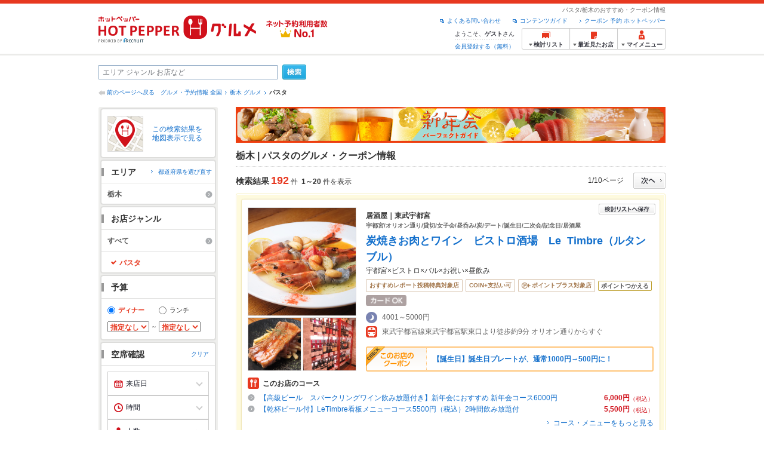

--- FILE ---
content_type: text/html;charset=UTF-8
request_url: https://www.hotpepper.jp/SA16/MT00094/
body_size: 38840
content:
<!DOCTYPE html PUBLIC "-//W3C//DTD XHTML 1.0 Strict//EN" "http://www.w3.org/TR/xhtml1/DTD/xhtml1-strict.dtd">
<html xmlns="http://www.w3.org/1999/xhtml" lang="ja" xml:lang="ja">
<head>
<meta http-equiv="Content-Type" content="text/html; charset=UTF-8" />
<meta http-equiv="Content-Language" content="ja" />
<meta http-equiv="Content-Style-Type" content="text/css" />
<meta http-equiv="Content-Script-Type" content="text/javascript" />
<title>栃木で「パスタ」のあるお店 | ホットペッパーグルメ</title>
<meta name="Keywords" content="栃木,パスタ,グルメ,ネット予約,ホットペッパー,HOT PEPPER,クーポン,地図,口コミ,メニュー" />
<meta name="Description" content="栃木の「パスタ」のお店探しならお得なクーポン、グルメ情報満載の24時間ネット予約でポイントもたまる【ネット予約対応店舗数No.1!ホットペッパーグルメ※】（※2025年6月調査時点(株)東京商工リサーチ調べ）！" />
<meta name="robots" content="index,follow" />
				<meta name="robots" content="noydir" />
<meta name="robots" content="noodp" />
<link rel="canonical" href="https://www.hotpepper.jp/SA16/MT00094/" />
<link rel="stylesheet" type="text/css" href="https://imgfp.hotp.jp/SYS/cmn/css/common/import.css?1635317157887" media="all"/>
<link rel="stylesheet" type="text/css" href="https://imgfp.hotp.jp/SYS/cmn/css/common/front.css?1738187882233" media="all"/>
<link rel="stylesheet" type="text/css" href="https://imgfp.hotp.jp/SYS/cmn/css/front_002/basic_list.css?1738187882237" media="all"/>
<link rel="stylesheet" type="text/css" href="https://imgfp.hotp.jp/SYS/cmn/css/front_002/header.css?1767650424427" media="all"/>
<link rel="stylesheet" type="text/css" href="https://imgfp.hotp.jp/SYS/PC/css/pages/psh010/PSH01010.css?1745445491340" media="all"/>
<script type="text/javascript" src="https://imgfp.hotp.jp/SYS/cmn/js/jquery-1.10.1.min.js?1635317171197"></script>
<script type="text/javascript" src="https://imgfp.hotp.jp/SYS/cmn/js/hpr_function.js?1753664558356"></script>
<script type="text/javascript" src="https://imgfp.hotp.jp/SYS/cmn/js/function.js?1635317171166"></script>
<script type="text/javascript" src="https://imgfp.hotp.jp/SYS/cmn/js/search_store_list.js?1738187882272"></script>
<script type="text/javascript" src="https://imgfp.hotp.jp/SYS/cmn/js/header_pullDown.js?1635317171172"></script>
<script type="text/javascript" src="https://imgfp.hotp.jp/SYS/cmn/js/jquery.menu-aim.js?1635317171239"></script>
<script type="text/javascript" src="https://imgfp.hotp.jp/SYS/cmn/js/jquery.lazyload.min.js?1635317171236"></script>
<script type="text/javascript" src="https://imgfp.hotp.jp/SYS/cmn/js/search_list-1.0.js?1635317171262"></script>
<script type="text/javascript" src="https://imgfp.hotp.jp/SYS/cmn/js/recommend.js?1635317171252"></script>
<script type="text/javascript" src="https://imgfp.hotp.jp/SYS/cmn/js/jsrender.min.js?1635317171245"></script>
<script type="text/javascript" src="https://maps.google.com/maps/api/js?language=ja&region=JP&v=quarterly&key=AIzaSyA0upRxBTsSHZeRCuM3DtbchG_l_iEBMw4"></script><script type="text/javascript" src="https://imgfp.hotp.jp/SYS/cmn/js/front_002/jquery.easing.min.js?1635317171089"></script>
<script type="text/javascript" src="https://imgfp.hotp.jp/SYS/cmn/js/front_002/searchViewResultMaps.min.js?1664380506342"></script>
<script type="text/javascript">hpr.searchlist.setUrl();</script>
<script type="application/ld+json">{
	"@context": "http://schema.org",
	"@type": "ItemList",
	"itemListElement": [
		{
			"@type": "ListItem",
			"position": 1,
			"url": "https://www.hotpepper.jp/strJ003532035/"
		},
		{
			"@type": "ListItem",
			"position": 2,
			"url": "https://www.hotpepper.jp/strJ000030355/"
		},
		{
			"@type": "ListItem",
			"position": 3,
			"url": "https://www.hotpepper.jp/strJ001117264/"
		},
		{
			"@type": "ListItem",
			"position": 4,
			"url": "https://www.hotpepper.jp/strJ001099860/"
		},
		{
			"@type": "ListItem",
			"position": 5,
			"url": "https://www.hotpepper.jp/strJ004005614/"
		},
		{
			"@type": "ListItem",
			"position": 6,
			"url": "https://www.hotpepper.jp/strJ000356401/"
		},
		{
			"@type": "ListItem",
			"position": 7,
			"url": "https://www.hotpepper.jp/strJ001168298/"
		},
		{
			"@type": "ListItem",
			"position": 8,
			"url": "https://www.hotpepper.jp/strJ000789076/"
		},
		{
			"@type": "ListItem",
			"position": 9,
			"url": "https://www.hotpepper.jp/strJ001135878/"
		},
		{
			"@type": "ListItem",
			"position": 10,
			"url": "https://www.hotpepper.jp/strJ003806959/"
		},
		{
			"@type": "ListItem",
			"position": 11,
			"url": "https://www.hotpepper.jp/strJ001116660/"
		},
		{
			"@type": "ListItem",
			"position": 12,
			"url": "https://www.hotpepper.jp/strJ003916692/"
		},
		{
			"@type": "ListItem",
			"position": 13,
			"url": "https://www.hotpepper.jp/strJ001009853/"
		},
		{
			"@type": "ListItem",
			"position": 14,
			"url": "https://www.hotpepper.jp/strJ001100101/"
		},
		{
			"@type": "ListItem",
			"position": 15,
			"url": "https://www.hotpepper.jp/strJ000854172/"
		},
		{
			"@type": "ListItem",
			"position": 16,
			"url": "https://www.hotpepper.jp/strJ003447000/"
		},
		{
			"@type": "ListItem",
			"position": 17,
			"url": "https://www.hotpepper.jp/strJ001136899/"
		},
		{
			"@type": "ListItem",
			"position": 18,
			"url": "https://www.hotpepper.jp/strJ003806957/"
		},
		{
			"@type": "ListItem",
			"position": 19,
			"url": "https://www.hotpepper.jp/strJ004444689/"
		},
		{
			"@type": "ListItem",
			"position": 20,
			"url": "https://www.hotpepper.jp/strJ001226739/"
		}
	]
}</script>
<!-- global.html -->
<script type="text/javascript">
var tableauKeys = [];
!function(t){var e={};function n(r){if(e[r])return e[r].exports;var o=e[r]={i:r,l:!1,exports:{}};return t[r].call(o.exports,o,o.exports,n),o.l=!0,o.exports}n.m=t,n.c=e,n.d=function(t,e,r){n.o(t,e)||Object.defineProperty(t,e,{enumerable:!0,get:r})},n.r=function(t){"undefined"!=typeof Symbol&&Symbol.toStringTag&&Object.defineProperty(t,Symbol.toStringTag,{value:"Module"}),Object.defineProperty(t,"__esModule",{value:!0})},n.t=function(t,e){if(1&e&&(t=n(t)),8&e)return t;if(4&e&&"object"==typeof t&&t&&t.__esModule)return t;var r=Object.create(null);if(n.r(r),Object.defineProperty(r,"default",{enumerable:!0,value:t}),2&e&&"string"!=typeof t)for(var o in t)n.d(r,o,function(e){return t[e]}.bind(null,o));return r},n.n=function(t){var e=t&&t.__esModule?function(){return t.default}:function(){return t};return n.d(e,"a",e),e},n.o=function(t,e){return Object.prototype.hasOwnProperty.call(t,e)},n.p="",n(n.s=79)}({45:function(t,e,n){"use strict";Object.defineProperty(e,"__esModule",{value:!0});var r=function(t){return t&&t.__esModule?t:{default:t}}(n(46));e.default=function(t){var e=window[t],n=(0,r.default)(t);return{enabled:function(){return n},get:function(t){return n?e.getItem(t):null},set:function(t,r){if(n){var o=r;"string"!=typeof r&&(o=JSON.stringify(r)),e.setItem(t,o)}},remove:function(t){n&&e.removeItem(t)}}}},46:function(t,e,n){"use strict";Object.defineProperty(e,"__esModule",{value:!0}),e.default=function(t){try{var e=window[t];if(!e)return!1;if(!("getItem"in e&&"setItem"in e&&"removeItem"in e))return!1;var n="___hpgstorage___check___";return e.setItem(n,"check"),"check"!==e.getItem(n)?!1:(e.removeItem(n),!0)}catch(t){return!1}}},79:function(t,e,n){"use strict";void 0===window.Squilla&&n(80)},80:function(t,e,n){"use strict";var r=a(n(81)),o=n(82),i=a(n(84));function a(t){return t&&t.__esModule?t:{default:t}}var u=window,s=function(){var t=(0,i.default)(),e=!t.get("__hpg_saw");return void 0!==document.cookie&&t.set("__hpg_saw","1",1800),e}(),c=function(t){if(!u.s)return u.tableauKeys=u.tableauKeys||[],void u.tableauKeys.push(t);if(!s){setTimeout(function(){!function(t){var e=u.s;e.linkTrackVars="prop53",e.linkTrackEvents="None",e.prop53=t,e.tl(window||{},"o","sendTableauKeys")}(t)},1e3)}};r.default.setSendResultFunction(function(t,e){var n=t+"-"+e;if(c(n),u.s)(0,o.record)(n);else var r=setInterval(function(){if(u.s){clearInterval(r);for(var t=(u.s.prop53||"").split(","),e=0,n=t.length;e<n;e++)(0,o.record)(t[e])}else"complete"===document.readyState&&clearInterval(r)},10)}),r.default.configData={tests:{}},u.Squilla=r.default;var l="/doc/include/head/common/abtest.config.js?_="+(new Date).getTime();document.write(["<scr",'ipt type="text/javascript" src="',l,'"></scr',"ipt>"].join(""))},81:function(t,e,n){"use strict";var r,o=function(t,e){for(var n in e)e.hasOwnProperty(n)&&(t[n]=e[n]);function r(){this.constructor=t}t.prototype=null===e?Object.create(e):(r.prototype=e.prototype,new r)};!function(t){t.emptyConfigData=function(){return{tests:{}}}}(r||(r={})),function(t){function e(t){if(!t)return null;var e=t;if(void 0!==t.cookieName&&(e.storeKeyName=t.cookieName),void 0!==t.remakeCookie&&(e.remakeValue=t.remakeCookie),void 0!==t.patterns)for(var n=0,r=t.patterns.length;n<r;n++)void 0!==t.patterns[n].cookie&&(e.patterns[n].range=t.patterns[n].cookie);return e}t.convertTestConfigData=e,t.convertConfigData=function(n){var r=t.emptyConfigData();if(!n)return r;if(void 0!==n.tests)for(var o in n.tests)r.tests[o]=e(n.tests[o]);return r}}(r||(r={})),function(t){var e=function(){function e(t){this.setConfigData(t)}return e.prototype.setConfigData=function(e){this.data=e?t.convertConfigData(e):t.emptyConfigData()},e.prototype.getTest=function(t){return this.data?this.data.tests[t]:null},e.prototype.getTests=function(){return this.data?this.data.tests:null},e.prototype.setTest=function(e,n){this.data||this.setConfigData(null),this.data.tests=this.data.tests||{},this.data.tests[e]=t.convertTestConfigData(n)},e}();t.Config=e}(r||(r={})),function(t){var e="X";t.setOriginalPattern=function(t){e=t},t.getOriginalPattern=function(){return e};var n=14;t.setTestCookieExpiresDate=function(t){n=t},t.getTestCookieExpiresDate=function(){return n};var r="_squilla";t.setStorageKeyName=function(t){r=t},t.getStorageKeyName=function(){return r};var o=14;t.setStorageExpiresDate=function(t){o=t},t.getStorageExpiresDate=function(){return o},function(t){t[t.cookie=0]="cookie",t[t.localStorage=1]="localStorage"}(t.StoreType||(t.StoreType={}));var i=t.StoreType.cookie;t.setStoreType=function(t){i=t},t.getStoreType=function(){return i},t.sendResult=function(t,e){},t.setSendResultFunction=function(n){var r=n;t.sendResult=function(t,n){void 0===n&&(n=e),r(t,n)}}}(r||(r={})),function(t){function e(t,e){var n,r=!1,o=document;if(t())e();else{var i=function(){"interactive"!==o.readyState?"complete"===o.readyState&&(r||(r=!0,t()&&e())):r||t()&&(r=!0,e())};o.addEventListener?o.addEventListener("readystatechange",i):o.onreadystatechange=i,n=setInterval(function(){r?clearInterval(n):t()&&(clearInterval(n),r=!0,e())},0)}}function n(t){if(void 0!==t&&t.length>0)for(var e=document.getElementsByTagName("head")[0],n=0,r=t;n<r.length;n++){var o=r[n],i=document.createElement("link");i.rel="stylesheet",i.type="text/css",i.href=o,i.media="all",e.appendChild(i)}}function r(t){if(void 0!==t&&t.length>0)for(var e=document.getElementsByTagName("head")[0],n=0,r=t;n<r.length;n++){var o=r[n];if("complete"===document.readyState){var i=document.createElement("script");i.type="text/javascript",i.src=o,e.appendChild(i)}else document.write(["<scr",'ipt type="text/javascript" src="',o,'"></scr',"ipt>"].join(""))}}t.isBot=function(){var t=navigator&&navigator.userAgent?navigator.userAgent:null;return!t||!/^Mozilla|^DoCoMo|^KDDI|^SoftBank|^Opera|^Dalvik|^BlackBerry/.test(t)||/[b|B]ot|[c|C]rawler|[s|S]pider/.test(t)},t.triggerBySelector=function(t,n){var r,o=document;"undefined"==typeof jQuery?(o.querySelectorAll||(r=function(){return!1}),r=function(){return o.querySelectorAll(t).length>0}):r=function(){return jQuery(t).length>0},e(r,n)},t.triggerByVariable=function(t,n){e(function(){return void 0!==window[t]},n)},t.addResources=function(t){n(t.css),r(t.script)},t.preLoadStyleResources=function(t){if(void 0!==t&&t.length>0)for(var e=document.getElementsByTagName("head")[0],n=0,r=t;n<r.length;n++){var o=r[n],i=document.createElement("link");i.rel="stylesheet",i.type="text/css",i.href=o,i.media="all",e.appendChild(i),setTimeout(function(t){return function(){e.removeChild(t)}}(i),10)}},t.addStyleResources=n,t.addScriptResources=r,t.isLocalStorageEnable=function(){try{var t=window.localStorage;if(!t)return!1;if(!("getItem"in t&&"setItem"in t&&"removeItem"in t))return!1;var e="__squilla__check__";return t.setItem(e,"check"),"check"===t.getItem(e)&&(t.removeItem(e),!0)}catch(t){return!1}}}(r||(r={})),function(t){var e=function(){function e(e,n){this.events={begin:function(){},end:function(){}},this.testVal=null,this.addtionalStyles=[];var r=n.getTest(e);if(r){if(void 0!==r.stopDate)try{if(Date.parse(r.stopDate+" 00:00:00 GMT+0900")<=(new Date).getTime())return}catch(t){return}var o=t.TestStoreManager.getTestStore(n);if(o.isEnable()){this.testVal=o.getVal(e),this.testName=e,this.testConfig=r;var i=o.checkPattern(e);this.pattern=null!==i?i.pattern:void 0,i&&void 0!==i.additionalResources&&(t.addScriptResources(i.additionalResources.script),this.addtionalStyles=i.additionalResources.css,t.preLoadStyleResources(this.addtionalStyles))}}}return e.prototype.on=function(t,e){return"function"==typeof this.events[t]?(this.events[t]=e,this):this.pattern?(t===this.pattern&&(this.testProc=e),this):this},e.prototype.begin=function(t){return this.on("begin",t)},e.prototype.end=function(t){return this.on("end",t)},e.prototype.proc=function(t,e){return this.on(t,e)},e.prototype.run=function(){if(!t.isBot()){if(t.addStyleResources(this.addtionalStyles),this.events.begin(),"function"==typeof this.testProc&&this.testProc(),null!==this.testVal){var e=this.testConfig;t.sendResult("string"==typeof e.testKey?e.testKey:this.testName,this.pattern)}this.events.end()}},e}();t.Test=e}(r||(r={})),function(t){var e;t.version=function(){return"Squilla 0.1.1 75cfaff build: 2016-09-27T09:23Z"},t.init=function(n){e=new t.Config(n)},t.setTestConfig=function(n,r){(e=e||new t.Config(null)).setTest(n,r)},t.test=function(n){return new t.Test(n,e)},t.__c=function(){return e}}(r||(r={})),function(t){var e=function(){function t(t){this.config=t}return t.prototype.getTestConfig=function(t){if(!this.isEnable())return null;if(!this.config)return null;var e=this.config.getTest(t);return e||null},t.prototype.getStoreKey=function(t){var e=this.getTestConfig(t);return e?e.storeKeyName?e.storeKeyName:t:null},t.prototype.getVal=function(t){var e=this,n=this.getTestConfig(t);if(!n)return null;var r=function(t,n){var r=e.getItem(t);return null===r&&n&&(r=0|100*Math.random()),r}(this.getStoreKey(t),"boolean"!=typeof n.remakeValue||n.remakeValue);return null!==r&&this.setVal(t,r),r},t.prototype.setVal=function(t,e){var n=this.getStoreKey(t);n&&this.setItem(n,e)},t.prototype.checkPattern=function(t){var e=this.getTestConfig(t);return e?function(t,e){if(null!==t)for(var n=0,r=e;n<r.length;n++){var o=r[n];if(o.range&&o.range.min<=t&&t<=o.range.max)return o}return null}(this.getVal(t),e.patterns):null},t}();t.TestStore=e;var n=function(e){function n(){e.apply(this,arguments)}return o(n,e),n.prototype.isEnable=function(){return"cookie"in document},n.prototype.getItem=function(t){for(var e=0,n=document.cookie.split(";");e<n.length;e++){var r=n[e].split("=");if(decodeURIComponent(r.shift()).replace(" ","")===t)return+decodeURIComponent(r.shift())}return null},n.prototype.setItem=function(e,n){var r=encodeURIComponent(e)+"="+encodeURIComponent(n.toString())+"; path=/",o=t.getTestCookieExpiresDate();if(o){var i=new Date;i.setDate(i.getDate()+o),r+="; expires="+i.toUTCString()}document.cookie=r},n}(e),r=function(e){function n(){e.apply(this,arguments)}return o(n,e),n.prototype.isEnable=function(){return t.isLocalStorageEnable()},n.prototype.getStorageData=function(){var e=localStorage.getItem(t.getStorageKeyName());if(!e)return null;try{return JSON.parse(e)}catch(t){return null}},n.prototype.clearStorageData=function(t){var e={},n=(new Date).getTime();for(var r in t){t[r].expires<n&&(e[r]=!0)}for(var o in e)delete t[o]},n.prototype.getItem=function(t){var e=this.getStorageData();if(!e)return null;var n=e[t];return void 0===n?null:n.expires<(new Date).getTime()?null:n.value},n.prototype.setItem=function(e,n){var r=this.getStorageData();r||(r={}),this.clearStorageData(r);var o=function(){var e=t.getStorageExpiresDate();if(e){var n=new Date;return n.setDate(n.getDate()+e),n.getTime()}return 0}();r[e]={value:n,expires:o},localStorage.setItem(t.getStorageKeyName(),JSON.stringify(r))},n}(e);!function(e){var o={};o[t.StoreType.cookie]=n,o[t.StoreType.localStorage]=r,e.getTestStore=function(e){return new(0,o[t.getStoreType()])(e)}}(t.TestStoreManager||(t.TestStoreManager={}))}(r||(r={})),t.exports=r||{}},82:function(t,e,n){"use strict";Object.defineProperty(e,"__esModule",{value:!0}),e.record=function(t){var e=new Date,n=i(t);return n.first_touch_time=new Date(n.first_touch_time||e),n.last_touch_time=e,u(t,n),n},e.allRecordData=function(){var t={};for(var e in o)""!==e&&(t[e]=i(e));return t};var r=(0,function(t){return t&&t.__esModule?t:{default:t}}(n(83)).default)(),o=JSON.parse(r.get("hpg_abtest_recorder")||"{}"),i=function(t){var e=o[t]||function(t){return{data:t,first_touch_time:null,last_touch_time:null}}(t);return e.first_touch_time=e.first_touch_time?new Date(e.first_touch_time):null,e.last_touch_time=e.last_touch_time?new Date(e.last_touch_time):null,delete e.count,e},a=function(t){delete o[t]},u=function(t,e){""!==t&&(o[t]=e),function(){var t=[""],e=new Date;for(var n in o){var i=o[n];e-new Date(i.last_touch_time)>2592e6&&t.push(n)}for(var u=0,s=t.length;u<s;u++)a(t[u]);r.set("hpg_abtest_recorder",o)}()}},83:function(t,e,n){"use strict";Object.defineProperty(e,"__esModule",{value:!0});var r=function(t){return t&&t.__esModule?t:{default:t}}(n(45));e.default=function(){return(0,r.default)("localStorage")}},84:function(t,e,n){"use strict";Object.defineProperty(e,"__esModule",{value:!0}),e.default=function(){var t={},e=[],n=document;if(void 0!==n.cookie)for(var r=n.cookie.split(";"),o=void 0,i=void 0,a=void 0,u=0,s=r.length;u<s;u++){o=r[u].split("=");try{i=decodeURIComponent(o.shift()).replace(" ","")}catch(t){continue}try{a=decodeURIComponent(o.shift())}catch(t){continue}t[i]=a,e.push(i)}return{get:function(e){return void 0!==t[e]?t[e]:null},set:function(e,r){var o=arguments.length>2&&void 0!==arguments[2]?arguments[2]:null;if(void 0!==n.cookie){var i=[];if(i.push(e+"="+encodeURIComponent(r)),i.push("path=/"),o){i.push("max-age="+o);var a=new Date;a.setSeconds(a.getSeconds()+o),i.push("expires="+a.toUTCString())}n.cookie=i.join("; "),t[e]=r}},names:function(){return e}}}}});
!function(e){var t={};function r(n){if(t[n])return t[n].exports;var o=t[n]={i:n,l:!1,exports:{}};return e[n].call(o.exports,o,o.exports,r),o.l=!0,o.exports}r.m=e,r.c=t,r.d=function(e,t,n){r.o(e,t)||Object.defineProperty(e,t,{enumerable:!0,get:n})},r.r=function(e){"undefined"!=typeof Symbol&&Symbol.toStringTag&&Object.defineProperty(e,Symbol.toStringTag,{value:"Module"}),Object.defineProperty(e,"__esModule",{value:!0})},r.t=function(e,t){if(1&t&&(e=r(e)),8&t)return e;if(4&t&&"object"==typeof e&&e&&e.__esModule)return e;var n=Object.create(null);if(r.r(n),Object.defineProperty(n,"default",{enumerable:!0,value:e}),2&t&&"string"!=typeof e)for(var o in e)r.d(n,o,function(t){return e[t]}.bind(null,o));return n},r.n=function(e){var t=e&&e.__esModule?function(){return e.default}:function(){return e};return r.d(t,"a",t),t},r.o=function(e,t){return Object.prototype.hasOwnProperty.call(e,t)},r.p="",r(r.s=85)}({85:function(e,t,r){"use strict"}});
</script>
<!-- PSH01010.html -->
</head>
<body class="jscScrollTop">
	<div id="header" class="headerWrap">
	<div class="inner">
		<div class="headerLogoArea">
			<a href="https://www.hotpepper.jp/" onclick="customLinkLog('header_logo');"><img src="https://imgfp.hotp.jp/SYS/cmn/images/front_002/logo_hotopepper_264x45.png" alt="ホットペッパー HOTPEPPER グルメ" width="264" height="45"/></a><!--from-->
<style type="text/css">
        .promotionCatchLink{display: block;}
        .promotionCatchLink + .headerChosei{position: absolute;left: 425px;top: 0;}
        .promotionCatchNetReserve{position: absolute;left: 274px;top: 7px;}
</style>
<a href="https://www.hotpepper.jp/yoyaku_no1/" class="promotionCatchLink" target="_blank">
        <img src="/doc/logocatch/logo_promotionCatch_reservationsCanStores_No1.png" alt="ネット予約利用者数No.1" class="promotionCatchNetReserve" width="128" height="30" />
</a>
<!--to-->
</div>
		<div class="headerInfoArea">
			<p class="headerPageInfo">パスタ/栃木のおすすめ・クーポン情報</p>
			<ul class="headerLinks cFix">
				<li><a href="/index.html" onclick="customLinkLog('header_link');">クーポン 予約 ホットペッパー</a></li>
				<li class="iconNewWindow newWindowLink"><a href="/doc/contents_guide.html" rel="external" onclick="return hpr.window.openExternal(this);">コンテンツガイド</a></li>
				<li class="iconNewWindow newWindowLink"><a href="javascript:void(0);" rel="external" onclick="customLinkLog('header_faq'); return hpr.external_site.showFaq();">よくある問い合わせ</a></li>
			</ul>
			<div class="headerNavigationGroup">
	<div class="userInfo">
	<p class="userInfoTop">ようこそ、<span class="userName">ゲスト</span>さん</p>
			<p class="userInfoBottom"><a href="javascript:void(0);" onclick="hpr.external_site.openHpMemberAction('cpw010','registerMember','?screenId=PSH01010&completeSelf=1', false); return false;">会員登録する（無料）</a></p>
		</div>

<ul class="jscDropDownHead mainNav">
		<li class="navList">
			<a href="javascript:void(0);" onclick="customLinkLog('header_examine'); hpr.keepStoreList.expandList(); return false;"><span class="fs10 bold padL10">検討リスト</span></a>
			<div class="dropDownWide positionHeader dn jscDropDown">
				<div class="headerBox">
					<ul class="boxInner"></ul>
				</div>
				<p class="close"><a href="javascript:void(0);"><img width="33" height="26" src="https://imgfp.hotp.jp/SYS/yoyaku/images/btn_drop_close.png" alt="" class="hover" /></a></p>
			</div>
		</li>
		<li class="navHistory">
			<a href="javascript:void(0);" onclick="customLinkLog('header_recently'); return false;"><span class="fs10 bold padL7">最近見たお店</span></a>
			<div class="dropDownWide  positionHeader dn jscDropDown">
				<div class="headerBox">
					<ul class="boxInner shopHistory"></ul>
				</div>
				<p class="close"><a href="javascript:void(0);"><img width="33" height="26" src="https://imgfp.hotp.jp/SYS/yoyaku/images/btn_drop_close.png" alt="" class="hover" /></a></p>
			</div>
		</li>
		<li class="navMypage">
			<a href="javascript:void(0);" onclick="customLinkLog('header_mypage'); return false;" class="totalMenuMessageCountWrap">
				<span class="fs10 bold padL10">マイメニュー</span>
				</a>
			<div class="dropDownSmall positionHeader dn jscDropDown menuMessageListWrap">
				<div class="headerBox">
					<ul class="boxInner menuMessageList">
						<li><a href="/CSP/pmy010/">マイページTOP</a></li>
						<li>
							<a href="/CSP/pmy020/">予約の確認</a></li>
						<li>
							<a href="/CSP/smac10/doMessages">お店からのメッセージ一覧</a></li>
						<li><a href="/gourmetnotes/">グルメ手帳</a></li>
						<li><a href="/CSP/dfs020/">ブックマーク</a></li>
						<li><a href="javascript:void(0);" onclick="hpr.external_site.openHpMemberAction('cpw010','referPoint','?screenId=PSH01010', true); return false;">ポイント残高照会</a></li>
						<li><a href="javascript:void(0);" onclick="hpr.external_site.openHpMemberAction('cpw010','usehist','?screenId=PSH01010', true); return false;">ポイント利用履歴</a></li>
						<li><a href="https://point.recruit.co.jp/member/relMgrPtSel?siteCd=HPG" onclick="customLinkLog('mymenu_pointsetting');" target="_blank">ポイント設定変更</a></li>
						</ul>
				</div>
				<p class="close"><a href="javascript:void(0);"><img width="33" height="26" src="https://imgfp.hotp.jp/SYS/yoyaku/images/btn_drop_close.png" alt="" class="hover" /></a></p>
			</div>
		</li>
	</ul>
</div>
</div>
	</div>
</div>
<div class="container">
			<form id="basicSearchForm" class="jscFreewordSearchForm" action="/CSP/psh010/doBasic" method="get"><div class="freewordSearchWrap">
				<p class="freewordSearchInputWrap jscSearchFreewordWrap">
					<input type="text" name="FWT" size="40" placeholder="エリア ジャンル お店など" value="" id="FREEWORD" class="jscFreewordSearchTxt freeWordSearchText" /></p>
				<a class="freewordSearchSubmitBtn jscFreewordSearchSubmitBtn" href="javascript:void(0);"><img src="https://imgfp.hotp.jp/SYS/cmn/images/front_002/btn_search_ss.png" alt="検索" width="40" height="26" id="r_search1" class="hover" /></a>
			</div>

			<div class="breadcrumbWrap cf">
	<p class="pageBack"><a href="javascript:history.back();">前のページへ戻る</a></p>
	<ol class="breadcrumbList cf">
		<li><a href="https://www.hotpepper.jp/index.html">グルメ・予約情報 全国</a></li><li><a href="/SA16/">栃木 グルメ</a></li><li><span class="strong">パスタ</span></li></ol>
</div>
<div id="jsiOutsideBannerContents" style="position: relative; width: 950px; margin: 0 auto;">
    <div id="jsiOutsideBannerRight" style="position: absolute; top: 0; left: 100%; margin-left: 15px; text-align: left;">
        <!-- hamidashi_right.htm -->
<!-- /hamidashi_right.htm -->
</div>
    <div id="jsiOutsideBannerLeft" style="position: absolute; top: 0; right: 100%; margin-right: 15px; text-align: right;">
        <!-- hamidashi_left.htm -->
<!-- /hamidashi_left.htm -->
</div>
</div>
<script type="text/javascript">
    $(function(){
        if($('#jsiOutsideBannerContents').children().length >= 1){
            $('body').css({
                'min-width' : '950px',
                'overflow' : 'hidden',
                'position' : 'relative'
            });
        }
    });
</script><div class="contentWrapper cf">
				<div class="sidebarContainer">
					<html xmlns="http://www.w3.org/1999/xhtml" xml:lang="ja" lang="ja" dir="ltr">
<div class="sidebarWrapFirstTop">
<div class="sidebarWrapFirstBottom">
<div class="sidebarWrapFirstMiddle">

	<div class="sidebarWrapSecondTop">
<div class="sidebarWrapSecondBottom">
<div class="sidebarWrapSecondMiddle">
			<div class="viewSearchResultMaps">
				<a href="javascript:void(0)" class="jscViewSearchResultMapLink" onclick="customLinkLog('show_map'); return true;">
					<p class="img"><img src="https://imgfp.hotp.jp/SYS/cmn/images/front_002/icn_searchlist_map.png" alt="" /></p>
					<p class="text">この検索結果を地図表示で見る</p>
				</a>
				<div class="disableCover"></div>
			</div>
		</div>
	</div>
</div>
<div class="sidebarWrapSecondTop">
	<div class="sidebarWrapSecondBottom">
		<div class="sidebarWrapSecondMiddle">
	<div class="sidebarWrapSecondHead pr">
		<h2 class="sidebarTitle">エリア</h2>
		<p class="areaReselection">
				<a href="javascript:void(0);" class="jscSelectSa linkArrowSmall"><span>都道府県を選び直す</span></a>
			</p>
			<div class="jscSelectSaContents positionAreaReselection" style="display: none;">
				<div class="jscSelectSaContentsInner boxInnerAreaReselection">
					<dl class="areaReselectionListWrap cf">
						<dt>北海道・東北</dt>
							<dd>
								<ul class="areaReselectionList">
									<li><a href="/SA41/MT00094/">北海道</a></li>
									<li><a href="/SA51/MT00094/">青森</a></li>
									<li><a href="/SA54/MT00094/">秋田</a></li>
									<li><a href="/SA55/MT00094/">山形</a></li>
									<li><a href="/SA52/MT00094/">岩手</a></li>
									<li><a href="/SA53/MT00094/">宮城</a></li>
									<li><a href="/SA56/MT00094/">福島</a></li>
									</ul>
							</dd>
						<dt>関東</dt>
							<dd>
								<ul class="areaReselectionList">
									<li><a href="/SA11/MT00094/">東京</a></li>
									<li><a href="/SA12/MT00094/">神奈川</a></li>
									<li><a href="/SA13/MT00094/">埼玉</a></li>
									<li><a href="/SA14/MT00094/">千葉</a></li>
									<li><a href="/SA16/MT00094/">栃木</a></li>
									<li><a href="/SA15/MT00094/">茨城</a></li>
									<li><a href="/SA17/MT00094/">群馬</a></li>
									</ul>
							</dd>
						<dt>北陸・甲信越</dt>
							<dd>
								<ul class="areaReselectionList">
									<li><a href="/SA61/MT00094/">新潟</a></li>
									<li><a href="/SA65/MT00094/">山梨</a></li>
									<li><a href="/SA66/MT00094/">長野</a></li>
									<li><a href="/SA63/MT00094/">石川</a></li>
									<li><a href="/SA62/MT00094/">富山</a></li>
									<li><a href="/SA64/MT00094/">福井</a></li>
									</ul>
							</dd>
						<dt>中部</dt>
							<dd>
								<ul class="areaReselectionList">
									<li><a href="/SA33/MT00094/">愛知</a></li>
									<li><a href="/SA31/MT00094/">岐阜</a></li>
									<li><a href="/SA32/MT00094/">静岡</a></li>
									<li><a href="/SA34/MT00094/">三重</a></li>
									</ul>
							</dd>
						<dt>関西</dt>
							<dd>
								<ul class="areaReselectionList">
									<li><a href="/SA23/MT00094/">大阪</a></li>
									<li><a href="/SA24/MT00094/">兵庫</a></li>
									<li><a href="/SA22/MT00094/">京都</a></li>
									<li><a href="/SA21/MT00094/">滋賀</a></li>
									<li><a href="/SA25/MT00094/">奈良</a></li>
									<li><a href="/SA26/MT00094/">和歌山</a></li>
									</ul>
							</dd>
						<dt>中国</dt>
							<dd>
								<ul class="areaReselectionList">
									<li><a href="/SA73/MT00094/">岡山</a></li>
									<li><a href="/SA74/MT00094/">広島</a></li>
									<li><a href="/SA71/MT00094/">鳥取</a></li>
									<li><a href="/SA72/MT00094/">島根</a></li>
									<li><a href="/SA75/MT00094/">山口</a></li>
									</ul>
							</dd>
						<dt>四国</dt>
							<dd>
								<ul class="areaReselectionList">
									<li><a href="/SA82/MT00094/">香川</a></li>
									<li><a href="/SA81/MT00094/">徳島</a></li>
									<li><a href="/SA83/MT00094/">愛媛</a></li>
									<li><a href="/SA84/MT00094/">高知</a></li>
									</ul>
							</dd>
						<dt>九州・沖縄</dt>
							<dd>
								<ul class="areaReselectionList">
									<li><a href="/SA91/MT00094/">福岡</a></li>
									<li><a href="/SA92/MT00094/">佐賀</a></li>
									<li><a href="/SA93/MT00094/">長崎</a></li>
									<li><a href="/SA94/MT00094/">熊本</a></li>
									<li><a href="/SA95/MT00094/">大分</a></li>
									<li><a href="/SA96/MT00094/">宮崎</a></li>
									<li><a href="/SA97/MT00094/">鹿児島</a></li>
									<li><a href="/SA98/MT00094/">沖縄</a></li>
									</ul>
							</dd>
						</dl>
					<div class="close"><a href="javascript:void(0);"><img width="33" height="26" src="https://imgfp.hotp.jp/SYS/cmn/images/front_002/btn_drop_close.png" alt="" class="hover" /></a></div>
				</div>
			</div>
		</div><ul class="jscDropDownSideTrigger searchContent">
		<li class="activeArea">
			<a href="/SA16/MT00094/"><span class="icnSearchLink">栃木</span></a><div class="jscDropDownSide positionSidebar" style="display: none;">
				<div class="jscDropDownSideInner boxSide">
					<ul class="linkReselectionList cf">
						<li>
							<a href="/SA16/Y580/MT00094/" onclick="customLinkLog('select_ma');">宇都宮</a><span class="number">（125）</span>
							</li>
						<li>
							<a href="/SA16/Y865/MT00094/" onclick="customLinkLog('select_ma');">小山市・栃木市</a><span class="number">（18）</span>
							</li>
						<li>
							<a href="/SA16/Y979/MT00094/" onclick="customLinkLog('select_ma');">足利市・佐野市</a><span class="number">（9）</span>
							</li>
						<li>
							<a href="/SA16/Y863/MT00094/" onclick="customLinkLog('select_ma');">日光・鹿沼</a><span class="number">（12）</span>
							</li>
						<li>
							<a href="/SA16/Y864/MT00094/" onclick="customLinkLog('select_ma');">那須・塩原</a><span class="number">（26）</span>
							</li>
						<li>
							<a href="/SA16/Y581/MT00094/" onclick="customLinkLog('select_ma');">栃木県その他</a><span class="number">（2）</span>
							</li>
						</ul>
				</div></div></li>
		</ul>
</div></div></div><input type="hidden" name="SA" value="SA16" /><div class="sidebarWrapSecondTop">
<div class="sidebarWrapSecondBottom">
<div class="sidebarWrapSecondMiddle">
	<div class="sidebarWrapSecondHead">
		<h2 class="sidebarTitle">お店ジャンル</h2>
	</div>
	<ul class="jscDropDownSideTrigger searchContent">
		<li class="activeArea">
			<a href="/SA16/lst/"><span class="icnSearchLink">すべて</span></a><div class="jscDropDownSide positionSidebar" style="display: none;">
				<div class="jscDropDownSideInner boxSide">
					<ul class="reselectionList cf">
						<li>
								<input type="checkbox" name="GR" value="G001" class="checkbox" /><a href="/SA16/G001/">居酒屋</a><span class="number">（1389）</span>
								</li>
						<li>
								<input type="checkbox" name="GR" value="G002" class="checkbox" /><a href="/SA16/G002/">ダイニングバー・バル</a><span class="number">（121）</span>
								</li>
						<li>
								<input type="checkbox" name="GR" value="G003" class="checkbox" /><a href="/SA16/G003/">創作料理</a><span class="number">（80）</span>
								</li>
						<li>
								<input type="checkbox" name="GR" value="G004" class="checkbox" /><a href="/SA16/G004/">和食</a><span class="number">（2728）</span>
								</li>
						<li>
								<input type="checkbox" name="GR" value="G005" class="checkbox" /><a href="/SA16/G005/">洋食</a><span class="number">（585）</span>
								</li>
						<li>
								<input type="checkbox" name="GR" value="G006" class="checkbox" /><a href="/SA16/G006/">イタリアン・フレンチ</a><span class="number">（318）</span>
								</li>
						<li>
								<input type="checkbox" name="GR" value="G007" class="checkbox" /><a href="/SA16/G007/">中華</a><span class="number">（496）</span>
								</li>
						<li>
								<input type="checkbox" name="GR" value="G008" class="checkbox" /><a href="/SA16/G008/">焼肉・ホルモン</a><span class="number">（332）</span>
								</li>
						<li>
								<input type="checkbox" name="GR" value="G017" class="checkbox" /><a href="/SA16/G017/">韓国料理</a><span class="number">（42）</span>
								</li>
						<li>
								<input type="checkbox" name="GR" value="G009" class="checkbox" /><a href="/SA16/G009/">アジア・エスニック料理</a><span class="number">（62）</span>
								</li>
						<li>
								<input type="checkbox" name="GR" value="G010" class="checkbox" /><a href="/SA16/G010/">各国料理</a><span class="number">（25）</span>
								</li>
						<li>
								<input type="checkbox" name="GR" value="G011" class="checkbox" /><a href="/SA16/G011/">カラオケ・パーティ</a><span class="number">（19）</span>
								</li>
						<li>
								<input type="checkbox" name="GR" value="G012" class="checkbox" /><a href="/SA16/G012/">バー・カクテル</a><span class="number">（41）</span>
								</li>
						<li>
								<input type="checkbox" name="GR" value="G013" class="checkbox" /><a href="/SA16/G013/">ラーメン</a><span class="number">（896）</span>
								</li>
						<li>
								<input type="checkbox" name="GR" value="G016" class="checkbox" /><a href="/SA16/G016/">お好み焼き・もんじゃ</a><span class="number">（140）</span>
								</li>
						<li>
								<input type="checkbox" name="GR" value="G014" class="checkbox" /><a href="/SA16/G014/">カフェ・スイーツ</a><span class="number">（968）</span>
								</li>
						<li>
								<input type="checkbox" name="GR" value="G015" class="checkbox" /><a href="/SA16/G015/">その他グルメ</a><span class="number">（2979）</span>
								</li>
						</ul>
					<div class="multiSearchBtnSection">
							<a href="javascript:void(0)" id="genreSearchBtn">
								<img src="https://imgfp.hotp.jp/SYS/cmn/images/front_002/btn_research.png" alt="再検索" width="170" height="36" class="hover" />
							</a>
						</div>
					</div>
				</div>
			</li>
		<li class="crt">パスタ</li>
		</ul>
</div>
</div>
</div>
<input type="hidden" name="MNU" value="MT00094" /><input type="hidden" name="SMK" value="" /><div class="sidebarWrapSecondTop">
	<div class="sidebarWrapSecondBottom">
		<div class="sidebarWrapSecondMiddle">
			<div class="sidebarWrapSecondHead">
				<h2 class="sidebarTitle">予算</h2>
			</div>
			<div class="budgetReserveDetail">
				<ul class="budgetItemReselection cf">
					<li>
						<input type="radio" name="SLB" value="0" checked="checked" id="dinnerBudget" class="jscImmediateReserve jscReserveChecked" /><label for="dinnerBudget" class="itemReselectionLabel">ディナー</label>
					</li>
					<li class="lunchCheckbox">
						<input type="radio" name="SLB" value="1" id="lunchBudget" class="jscNetReserve" /><label for="lunchBudget" class="itemReselectionLabel">ランチ</label>
					</li>
				</ul>
			</div>
			<div class="reserveDetail selectBoxBudget">
				<select name="CBF" id="budgetUnder" class="jscPriceLower selectBox"><option value="">指定なし</option>
					<option value="501">
							501円</option>
					<option value="1001">
							1001円</option>
					<option value="1501">
							1501円</option>
					<option value="2001">
							2001円</option>
					<option value="3001">
							3001円</option>
					<option value="4001">
							4001円</option>
					<option value="5001">
							5001円</option>
					<option value="7001">
							7001円</option>
					<option value="10001">
							10001円</option>
					<option value="15001">
							15001円</option>
					<option value="20001">
							20001円</option>
					<option value="30001">
							30001円</option></select><span class="marL3">～</span>
				<select name="CBT" id="budgetTop" class="jscPriceUpper selectBox"><option value="">指定なし</option>
					<option value="500">500円</option>
					<option value="1000">1000円</option>
					<option value="1500">1500円</option>
					<option value="2000">2000円</option>
					<option value="3000">3000円</option>
					<option value="4000">4000円</option>
					<option value="5000">5000円</option>
					<option value="7000">7000円</option>
					<option value="10000">10000円</option>
					<option value="15000">15000円</option>
					<option value="20000">20000円</option>
					<option value="30000">30000円</option></select></div></div>
	</div>
</div>
<div class="sidebarWrapSecondTop">
	<div class="sidebarWrapSecondBottom">
		<div class="sidebarWrapSecondMiddle">
			<div class="sidebarWrapSecondHead"><h2 class="sidebarTitle">空席確認</h2></div>
				<div class="searchSidePanelConditionParam">
					<button type="button" class="conditionParamClearBtn jsc-condition-param-clear-btn">クリア</button>
					<div class="selectDateWrap">
						<select name="RDT" class="selectDate jsc-select-date"><option value="" disabled="disabled" selected="selected">来店日</option>
							<option value="20260119">1/19(月)</option>
<option value="20260120">1/20(火)</option>
<option value="20260121">1/21(水)</option>
<option value="20260122">1/22(木)</option>
<option value="20260123">1/23(金)</option>
<option value="20260124">1/24(土)</option>
<option value="20260125">1/25(日)</option>
<option value="20260126">1/26(月)</option>
<option value="20260127">1/27(火)</option>
<option value="20260128">1/28(水)</option>
<option value="20260129">1/29(木)</option>
<option value="20260130">1/30(金)</option>
<option value="20260131">1/31(土)</option>
<option value="20260201">2/1(日)</option>
<option value="20260202">2/2(月)</option>
<option value="20260203">2/3(火)</option>
<option value="20260204">2/4(水)</option>
<option value="20260205">2/5(木)</option>
<option value="20260206">2/6(金)</option>
<option value="20260207">2/7(土)</option>
<option value="20260208">2/8(日)</option>
<option value="20260209">2/9(月)</option>
<option value="20260210">2/10(火)</option>
<option value="20260211">2/11(水)</option>
<option value="20260212">2/12(木)</option>
<option value="20260213">2/13(金)</option>
<option value="20260214">2/14(土)</option>
<option value="20260215">2/15(日)</option>
<option value="20260216">2/16(月)</option>
<option value="20260217">2/17(火)</option>
<option value="20260218">2/18(水)</option>
<option value="20260219">2/19(木)</option>
<option value="20260220">2/20(金)</option>
<option value="20260221">2/21(土)</option>
<option value="20260222">2/22(日)</option>
<option value="20260223">2/23(月)</option>
<option value="20260224">2/24(火)</option>
<option value="20260225">2/25(水)</option>
<option value="20260226">2/26(木)</option>
<option value="20260227">2/27(金)</option>
<option value="20260228">2/28(土)</option>
<option value="20260301">3/1(日)</option>
<option value="20260302">3/2(月)</option>
<option value="20260303">3/3(火)</option>
<option value="20260304">3/4(水)</option>
<option value="20260305">3/5(木)</option>
<option value="20260306">3/6(金)</option>
<option value="20260307">3/7(土)</option>
<option value="20260308">3/8(日)</option>
<option value="20260309">3/9(月)</option>
<option value="20260310">3/10(火)</option>
<option value="20260311">3/11(水)</option>
<option value="20260312">3/12(木)</option>
<option value="20260313">3/13(金)</option>
<option value="20260314">3/14(土)</option>
<option value="20260315">3/15(日)</option>
<option value="20260316">3/16(月)</option>
<option value="20260317">3/17(火)</option>
<option value="20260318">3/18(水)</option>
<option value="20260319">3/19(木)</option>
<option value="20260320">3/20(金)</option>
<option value="20260321">3/21(土)</option>
<option value="20260322">3/22(日)</option>
<option value="20260323">3/23(月)</option>
<option value="20260324">3/24(火)</option>
<option value="20260325">3/25(水)</option>
<option value="20260326">3/26(木)</option>
<option value="20260327">3/27(金)</option>
<option value="20260328">3/28(土)</option>
<option value="20260329">3/29(日)</option>
<option value="20260330">3/30(月)</option></select></div>
					<div class="selectTimeWrap">
						<select name="RTM" class="selectTime jsc-select-time"><option value="" disabled="disabled" selected="selected">時間</option>
							<option value="0500">5:00</option>
<option value="0530">5:30</option>
<option value="0600">6:00</option>
<option value="0630">6:30</option>
<option value="0700">7:00</option>
<option value="0730">7:30</option>
<option value="0800">8:00</option>
<option value="0830">8:30</option>
<option value="0900">9:00</option>
<option value="0930">9:30</option>
<option value="1000">10:00</option>
<option value="1030">10:30</option>
<option value="1100">11:00</option>
<option value="1130">11:30</option>
<option value="1200">12:00</option>
<option value="1230">12:30</option>
<option value="1300">13:00</option>
<option value="1330">13:30</option>
<option value="1400">14:00</option>
<option value="1430">14:30</option>
<option value="1500">15:00</option>
<option value="1530">15:30</option>
<option value="1600">16:00</option>
<option value="1630">16:30</option>
<option value="1700">17:00</option>
<option value="1730">17:30</option>
<option value="1800">18:00</option>
<option value="1830">18:30</option>
<option value="1900">19:00</option>
<option value="1930">19:30</option>
<option value="2000">20:00</option>
<option value="2030">20:30</option>
<option value="2100">21:00</option>
<option value="2130">21:30</option>
<option value="2200">22:00</option>
<option value="2230">22:30</option>
<option value="2300">23:00</option>
<option value="2330">23:30</option>
<option value="2400">翌0:00</option>
<option value="2430">翌0:30</option>
<option value="2500">翌1:00</option>
<option value="2530">翌1:30</option>
<option value="2600">翌2:00</option>
<option value="2630">翌2:30</option>
<option value="2700">翌3:00</option>
<option value="2730">翌3:30</option>
<option value="2800">翌4:00</option>
<option value="2830">翌4:30</option></select></div>
					<div class="selectPersonNumberWrap">
						<select name="RPN" class="selectPersonNumber jsc-select-person-number"><option value="" disabled="disabled" selected="selected">人数</option>
							<option value="1">1名</option>
<option value="2">2名</option>
<option value="3">3名</option>
<option value="4">4名</option>
<option value="5">5名</option>
<option value="6">6名</option>
<option value="7">7名</option>
<option value="8">8名</option>
<option value="9">9名</option>
<option value="10">10名</option>
<option value="11">11名</option>
<option value="12">12名</option>
<option value="13">13名</option>
<option value="14">14名</option>
<option value="15">15名</option>
<option value="16">16名</option>
<option value="17">17名</option>
<option value="18">18名</option>
<option value="19">19名</option>
<option value="20">20名</option>
<option value="21">21名</option>
<option value="22">22名</option>
<option value="23">23名</option>
<option value="24">24名</option>
<option value="25">25名</option>
<option value="26">26名</option>
<option value="27">27名</option>
<option value="28">28名</option>
<option value="29">29名</option>
<option value="30">30名</option>
<option value="31">31名</option>
<option value="32">32名</option>
<option value="33">33名</option>
<option value="34">34名</option>
<option value="35">35名</option>
<option value="36">36名</option>
<option value="37">37名</option>
<option value="38">38名</option>
<option value="39">39名</option>
<option value="40">40名</option>
<option value="41">41名</option>
<option value="42">42名</option>
<option value="43">43名</option>
<option value="44">44名</option>
<option value="45">45名</option>
<option value="46">46名</option>
<option value="47">47名</option>
<option value="48">48名</option>
<option value="49">49名</option>
<option value="50">50名</option>
<option value="51">51名</option>
<option value="52">52名</option>
<option value="53">53名</option>
<option value="54">54名</option>
<option value="55">55名</option>
<option value="56">56名</option>
<option value="57">57名</option>
<option value="58">58名</option>
<option value="59">59名</option>
<option value="60">60名</option>
<option value="61">61名</option>
<option value="62">62名</option>
<option value="63">63名</option>
<option value="64">64名</option>
<option value="65">65名</option>
<option value="66">66名</option>
<option value="67">67名</option>
<option value="68">68名</option>
<option value="69">69名</option>
<option value="70">70名</option>
<option value="71">71名</option>
<option value="72">72名</option>
<option value="73">73名</option>
<option value="74">74名</option>
<option value="75">75名</option>
<option value="76">76名</option>
<option value="77">77名</option>
<option value="78">78名</option>
<option value="79">79名</option>
<option value="80">80名</option>
<option value="81">81名</option>
<option value="82">82名</option>
<option value="83">83名</option>
<option value="84">84名</option>
<option value="85">85名</option>
<option value="86">86名</option>
<option value="87">87名</option>
<option value="88">88名</option>
<option value="89">89名</option>
<option value="90">90名</option>
<option value="91">91名</option>
<option value="92">92名</option>
<option value="93">93名</option>
<option value="94">94名</option>
<option value="95">95名</option>
<option value="96">96名</option>
<option value="97">97名</option>
<option value="98">98名</option>
<option value="99">99名</option>
<option value="100">100名</option>
<option value="101">101名</option>
<option value="102">102名</option>
<option value="103">103名</option>
<option value="104">104名</option>
<option value="105">105名</option>
<option value="106">106名</option>
<option value="107">107名</option>
<option value="108">108名</option>
<option value="109">109名</option>
<option value="110">110名</option>
<option value="111">111名</option>
<option value="112">112名</option>
<option value="113">113名</option>
<option value="114">114名</option>
<option value="115">115名</option>
<option value="116">116名</option>
<option value="117">117名</option>
<option value="118">118名</option>
<option value="119">119名</option>
<option value="120">120名</option>
<option value="121">121名</option>
<option value="122">122名</option>
<option value="123">123名</option>
<option value="124">124名</option>
<option value="125">125名</option>
<option value="126">126名</option>
<option value="127">127名</option>
<option value="128">128名</option>
<option value="129">129名</option>
<option value="130">130名</option>
<option value="131">131名</option>
<option value="132">132名</option>
<option value="133">133名</option>
<option value="134">134名</option>
<option value="135">135名</option>
<option value="136">136名</option>
<option value="137">137名</option>
<option value="138">138名</option>
<option value="139">139名</option>
<option value="140">140名</option>
<option value="141">141名</option>
<option value="142">142名</option>
<option value="143">143名</option>
<option value="144">144名</option>
<option value="145">145名</option>
<option value="146">146名</option>
<option value="147">147名</option>
<option value="148">148名</option>
<option value="149">149名</option>
<option value="150">150名</option></select></div>
				</div>
		</div>
	</div>
</div><div class="leftSidePanelSearchBtnWrap">
	<a href="javascript:void(0);" class="leftSidePanelSearchBtn" id="leftSidePanelSearchBtn">この条件で検索する</a>
</div>
<div class="sidebarWrapSecondTop">
	<div class="sidebarWrapSecondBottom">
		<div class="sidebarWrapSecondMiddle">
			<div class="sidebarWrapSecondHead">
				<h2 class="sidebarTitle">ネット予約</h2>
			</div>
			<div class="reserveDetail">
				<ul class="itemReselection">
					<li class="nowrap">
						<input type="radio" name="IMR" value="1" id="sokuyoyaku" class="jscImmediateReserve jscSearchListCheckbox" /><label for="sokuyoyaku" class="itemReselectionLabel">即予約できるお店</label>
					</li>
					<li class="nowrap">
						<input type="radio" name="NET" value="1" id="nyoyaku" class="jscNetReserve jscSearchListCheckbox" /><label for="nyoyaku" class="itemReselectionLabel">ネット予約できるお店</label>
					</li>
				</ul>
			</div>
		</div>
	</div>
</div>
<div class="sidebarWrapSecondTop">
	<div class="sidebarWrapSecondBottom">
		<div class="sidebarWrapSecondMiddle">
			<div class="sidebarWrapSecondHead">
				<h2 class="sidebarTitle">ポイント利用</h2>
			</div>
			<div class="reserveDetail">
				<ul class="itemReselection">
					<li class="nowrap">
						<input type="checkbox" name="PTS" value="1" id="pointEarn" class="jscImmediateReserve" /><label for="pointEarn" class="itemReselectionLabel">ポイントがたまるお店</label>
					</li>
					<li class="nowrap">
								<input type="checkbox" name="PTR" value="1" id="pointReserve" class="jscImmediateReserve" /><label for="pointReserve" class="itemReselectionLabel">ポイントがつかえるお店</label>
							</li>
						<li class="nowrap">
						<input type="checkbox" name="PTP" value="1" id="pointPlus" /><label for="pointPlus" class="itemReselectionLabel">ポイントプラス対象店</label>
					</li>
					</ul>
			</div>
		</div>
	</div>
</div>
<div class="sidebarWrapSecondTop">
	<div class="sidebarWrapSecondBottom">
		<div class="sidebarWrapSecondMiddle">
			<div class="jsc-scene-title sidebarWrapSecondHead newAppearBalloonParent">
				<h2 class="sidebarTitle">利用シーン</h2>
				<div class="sceneBalloonWrap jsc-scene-balloon">
					<span class="text">利用シーンで<br />絞り込めるように<br />なりました</span>
				</div>
			</div>
			<div class="reserveDetail">
				<ul class="itemReselection">
					<li>
							<input type="radio" name="SIT" value="sit3" id="scene1" class="jsc-scene-radio" /><label for="scene1" class="itemReselectionLabel">友人・知人と</label>
						</li>
					<li>
							<input type="radio" name="SIT" value="sit4" id="scene2" class="jsc-scene-radio" /><label for="scene2" class="itemReselectionLabel">家族・子供と</label>
						</li>
					<li>
							<input type="radio" name="SIT" value="sit1" id="scene3" class="jsc-scene-radio" /><label for="scene3" class="itemReselectionLabel">デート</label>
						</li>
					<li>
							<input type="radio" name="SIT" value="sit6" id="scene4" class="jsc-scene-radio" /><label for="scene4" class="itemReselectionLabel">一人で</label>
						</li>
					<li>
							<input type="radio" name="SIT" value="sit10" id="scene5" class="jsc-scene-radio" /><label for="scene5" class="itemReselectionLabel">記念日・お祝い・サプライズ</label>
						</li>
					<li>
							<input type="radio" name="SIT" value="sit9" id="scene6" class="jsc-scene-radio" /><label for="scene6" class="itemReselectionLabel">会社の宴会</label>
						</li>
					<li>
							<input type="radio" name="SIT" value="sit5" id="scene7" class="jsc-scene-radio" /><label for="scene7" class="itemReselectionLabel">接待・会食</label>
						</li>
					<li>
							<input type="radio" name="SIT" value="sit8" id="scene8" class="jsc-scene-radio" /><label for="scene8" class="itemReselectionLabel">大人数の宴会</label>
						</li>
					<li>
							<input type="radio" name="SIT" value="sit11" id="scene9" class="jsc-scene-radio" /><label for="scene9" class="itemReselectionLabel">合コン</label>
						</li>
					</ul>
			</div>
		</div>
	</div>
</div>
<div class="sidebarWrapSecondTop">
	<div class="sidebarWrapSecondBottom">
		<div class="sidebarWrapSecondMiddle jscSidebarSearchWrap">
			<div class="sidebarWrapSecondHead">
				<h2 class="sidebarTitle">こだわり</h2>
			</div>
			<div class="reserveDetail">
				<dl class="itemFormContent">
						<dt>コース・食べ放題</dt>
						<dd>
													<input type="checkbox" name="FCS" value="U002" id="featureU002" /><label for="featureU002" class="itemReselectionLabel multipleLineText vaTop">飲み放題</label>
												</dd>
											<dd>
													<input type="checkbox" name="FCS" value="U003" id="featureU003" /><label for="featureU003" class="itemReselectionLabel multipleLineText vaTop">食べ放題</label>
												</dd>
											<dd>
													<input type="checkbox" name="FCS" value="U001" id="featureU001" /><label for="featureU001" class="itemReselectionLabel multipleLineText vaTop">コースあり</label>
												</dd>
											<dd>
													<input type="checkbox" name="FCS" value="U026" id="featureU026" /><label for="featureU026" class="itemReselectionLabel multipleLineText vaTop">ランチあり</label>
												</dd>
											<dd>
															<input type="checkbox" name="TKO" value="1" id="takeout" /><label for="takeout" class="itemReselectionLabel multipleLineText vaTop">テイクアウトあり</label>
														</dd>
													</dl>
				<dl class="itemFormContent">
						<dt>感染症対策</dt>
						<dd>
											<input type="checkbox" name="IFM" value="1" id="infection" /><label for="infection" class="itemReselectionLabel multipleLineText vaTop">感染症対策情報あり</label>
										</dd>
									</dl>
				<dl class="itemFormContent">
						<dt>座席</dt>
						<dd>
													<input type="checkbox" name="FCS" value="U004" id="featureU004" /><label for="featureU004" class="itemReselectionLabel multipleLineText vaTop">個室あり</label>
												</dd>
											<dd>
													<input type="checkbox" name="FCS" value="U005" id="featureU005" /><label for="featureU005" class="itemReselectionLabel multipleLineText vaTop">掘りごたつ</label>
												</dd>
											<dd>
													<input type="checkbox" name="FCS" value="U006" id="featureU006" /><label for="featureU006" class="itemReselectionLabel multipleLineText vaTop">座敷あり</label>
												</dd>
											<dd>
													<input type="checkbox" name="FCS" value="U033" id="featureU033" /><label for="featureU033" class="itemReselectionLabel multipleLineText vaTop">カウンター席あり</label>
												</dd>
											<dd>
													<input type="checkbox" name="FCS" value="U034" id="featureU034" /><label for="featureU034" class="itemReselectionLabel multipleLineText vaTop">ソファー席あり</label>
												</dd>
											<dd>
													<input type="checkbox" name="FCS" value="U035" id="featureU035" /><label for="featureU035" class="itemReselectionLabel multipleLineText vaTop">テラス席あり</label>
												</dd>
											</dl>
				<dl class="itemFormContent">
						<dt>禁煙・喫煙</dt>
						<dd>
										<input type="checkbox" name="SMK" value="1" id="nonSmoking" class="jscNonSmoking" /><label for="nonSmoking" class="itemReselectionLabel">禁煙</label>
									</dd>
									<dd>
										<input type="checkbox" name="SMK" value="2" id="childNonSmoking" class="marL20 jscChildNonSmoking" /><label for="childNonSmoking" class="itemReselectionLabel multipleLineText vaTop jscChildNonSmokingLabel">分煙含む</label>
									</dd>
									<dd>
										<input type="checkbox" name="SMK" value="3" id="smoking" class="jscSmoking" /><label for="smoking" class="itemReselectionLabel">喫煙可</label>
									</dd>
									<dd>
										<input type="checkbox" name="SMK" value="4" id="childSmoking" class="marL20 jscChildSmoking" /><label for="childSmoking" class="itemReselectionLabel multipleLineText vaTop jscChildSmokingLabel">分煙含む</label>
									</dd>
								</dl>
				<dl class="itemFormContent">
						<dt>スマート支払い</dt>
						<dd>
												<input type="checkbox" name="GOP" value="1" id="GOP" /><label for="GOP" class="itemReselectionLabel multipleLineText vaTop">スマート支払い可</label>
											</dd>
										</dl>
				<dl class="itemFormContent">
						<dt>クーポン</dt>
						<dd>
									<input type="checkbox" name="couponFlg" value="1" id="coupon" /><label for="coupon" class="itemReselectionLabel multipleLineText vaTop">クーポンあり</label>
								</dd>
							</dl>
				<dl class="itemFormContent">
						<dt>ドリンク</dt>
						<dd>
													<input type="checkbox" name="FCS" value="U010" id="featureU010" /><label for="featureU010" class="itemReselectionLabel multipleLineText vaTop">日本酒充実</label>
												</dd>
											<dd>
													<input type="checkbox" name="FCS" value="U009" id="featureU009" /><label for="featureU009" class="itemReselectionLabel multipleLineText vaTop">焼酎充実</label>
												</dd>
											<dd>
													<input type="checkbox" name="FCS" value="U008" id="featureU008" /><label for="featureU008" class="itemReselectionLabel multipleLineText vaTop">カクテル充実</label>
												</dd>
											</dl>
				<dl class="itemFormContent">
						<dt>サービス</dt>
						<dd>
													<input type="checkbox" name="FCS" value="U012" id="featureU012" /><label for="featureU012" class="itemReselectionLabel multipleLineText vaTop">カードOK</label>
												</dd>
											<dd>
													<input type="checkbox" name="FCS" value="U038" id="featureU038" /><label for="featureU038" class="itemReselectionLabel multipleLineText vaTop">日曜営業あり</label>
												</dd>
											<dd>
													<input type="checkbox" name="FCS" value="U036" id="featureU036" /><label for="featureU036" class="itemReselectionLabel multipleLineText vaTop">お祝い・サプライズ対応可</label>
												</dd>
											</dl>
				<input type="checkbox" name="FCS" value="U019" id="featureU019" style="display:none" /><input type="checkbox" name="FCS" value="U029" id="featureU029" style="display:none" /><input type="checkbox" name="FCS" value="U028" id="featureU028" style="display:none" /><input type="checkbox" name="FCS" value="U017" id="featureU017" style="display:none" /><input type="checkbox" name="FCS" value="U027" id="featureU027" style="display:none" /><input type="checkbox" name="FCS" value="U016" id="featureU016" style="display:none" /><input type="checkbox" name="FCS" value="U037" id="featureU037" style="display:none" /><input type="checkbox" name="FCS" value="U014" id="featureU014" style="display:none" /><input type="checkbox" name="FCS" value="U025" id="featureU025" style="display:none" /><input type="checkbox" name="FCS" value="U024" id="featureU024" style="display:none" /><input type="checkbox" name="FCS" value="U023" id="featureU023" style="display:none" /><input type="checkbox" name="FCS" value="U011" id="featureU011" style="display:none" /><input type="checkbox" name="FCS" value="U032" id="featureU032" style="display:none" /><input type="checkbox" name="FCS" value="U021" id="featureU021" style="display:none" /><input type="checkbox" name="FCS" value="U031" id="featureU031" style="display:none" /><input type="checkbox" name="FCS" value="U030" id="featureU030" style="display:none" /><p class="linkArrowCircle">
					<a href="javascript:void(0);" onclick="customLinkLog('searchdetail');" class="jscBtnModalOpen jscBtnModalInputArea">こだわり条件を追加</a>
				</p>
				<div class="itemFormContenBtn">
					<a href="javascript:void(0);" id="featureSearchBtn" onclick="customLinkLog('research');">
						<img src="https://imgfp.hotp.jp/SYS/cmn/images/front_002/btn_research.png" alt="再検索" width="170" height="36" class="hover" />
					</a>
				</div>
			</div>
		</div>
	</div>
</div>
<div class="sidebarWrapSecondTop">
	<div class="sidebarWrapSecondBottom">
		<div class="sidebarWrapSecondMiddle">
			<div class="sidebarWrapSecondHead">
				<h2 class="sidebarTitle">おすすめのシーンから絞り込む</h2>
			</div>
			<ul class="searchRecommendScene">
				<li
				><a href="/enkai/SA16/lst/" class="linkArrowSmall" onclick="return customLinkLog('basic_season');">
					新年会</a>
			</li>
		<li
				><a href="/top_party34/SA16/lst/" class="linkArrowSmall" onclick="return customLinkLog('basic_girls');">
					女子会完全ガイド</a>
			</li>
		<li
				><a href="/top_party21/SA16/lst/" class="linkArrowSmall" onclick="return customLinkLog('basic_viking');">
					目的別食べ放題ナビゲーター</a>
			</li>
		<li
				><a href="/birthday/SA16/lst/" class="linkArrowSmall" onclick="return customLinkLog('basic_bday');">
					誕生日・記念日プロデュース</a>
			</li>
		<li
				><a href="/wedding/SA16/lst/" class="linkArrowSmall" onclick="return customLinkLog('basic_wedding');">
					結婚式二次会&amp;貸切パーティー会場ナビ</a>
			</li>
		</ul>
		</div>
	</div>
</div>
</div></div></div><script type="text/javascript">
//<![CDATA[
function submitForm(form) {
	form.attr("action","/CSP/psh010/doBasic");
	form.submit();
}

function basicSearchFormAction() {
	complementArea();
	normalizeSmk();
	var $form = $('#basicSearchForm');
	freewordSearchTrimParam.trimParam();
	$form.submit();
	freewordSearchTrimParam.freewordInput.prop('disabled', false);
}

var defaultSMA = $($('input[name="SMA"]:checked').get(0)).val();
function complementArea(){
	
	smaElements = $('input[name="SMA"]:checked');
	smElement = $('input[name="SM"]');
	stElement = $('input[name="ST"]');
	dkElement = $('input[name="DK"]');
	
	if (stElement.val() != null
		    && (smaElements.length != 1 || defaultSMA != $(smaElements.get(0)).val())) {
		
	    stElement.remove();
	    dkElement.remove();
	}
	
	if (smaElements.length == 1) {
		smElement.val($(smaElements.get(0)).val())
	} else {
		smElement.val('');
	}
	
}


function normalizeSmk() {
	
	var $smk = $('input[type="checkbox"][name="SMK"]:checked:not([id*=modal])');
	if ($smk.length > 0) {
		
		$('input[type="hidden"][name="SMK"]').val($smk.last().val());
		$smk.prop("disabled", true);
	} else {
		$('input[type="hidden"][name="SMK"]').val('');
	}
}

$('#areaSearchBtn').click(function() {
	$('input[name="SM"]').val('');
	$('input[name="SMA"]').val('');
	basicSearchFormAction();
});


$('.multiSearchBtnSection').find('#smallAreaSearchBtn').click(function() {
	$('input[name="ST"]').remove();
	$('input[name="DK"]').remove();
	basicSearchFormAction();
});


$('#genreSearchBtn').click(function() {
	$('input[name="SG"]').val('');
	$('input[name="MNU"]').val('');
	basicSearchFormAction();
});


$('#featureSearchBtn').click(function() {
	basicSearchFormAction();
});


function submitCalendarNoDate() {
	$('input[name="today"]').val('');
	
	$('input[name="today"]').remove();
	$('input[name="RDT"]').val('');
	basicSearchFormAction();

	return false;
}


$('#leftSidePanelSearchBtn').click(function() {
	basicSearchFormAction();
});


$(function() {
	$('span.reserveDate')
		.click(function () {
			
			$('input[name="RDT"]').val($(this).data('reserve-date'));
			complementArea();
			normalizeSmk();
			customLinkLog('calendar_date');
			freewordSearchTrimParam.trimParam();
			submitForm($('#basicSearchForm'));
			freewordSearchTrimParam.freewordInput.prop('disabled', false);
		});

	
});
//]]>
</script>
<div class="sidebarWrapFirstTop marT5">
	<div class="sidebarWrapFirstBottom">
		<div class="sidebarWrapFirstMiddle">
			<div class="sidebarWrapSecondTop">
				<div class="sidebarWrapSecondBottom">
					<div class="sidebarWrapSecondMiddle">
						<div class="sidebarWrapSecondHead"><h2 class="sidebarTitle">ネット予約の種類</h2></div>
						<dl class="itemNetReserve">
							<dt><img width="67" height="16" src="/SYS/cmn/images/common/icon_type_01.gif" alt="即予約"></dt>
							<dd>サイト上で予約完了した時点でご予約が確定します。</dd>
						</dl>
						<dl class="itemNetReserve">
							<dt><img width="67" height="16" src="/SYS/cmn/images/common/icon_type_03.gif" alt="リクエスト予約"></dt>
							<dd>お店へ希望内容のご予約をリクエストします。お店から予約受付可否の連絡が来て予約が成立します。</dd>
						</dl>
						<p class="netReserveInfo"><a href="https://www.hotpepper.jp/yoyaku/guide/" rel="external" onclick="return hpr.window.openExternal(this);" class="linkArrowSmall">ネット予約についてみる</a></p>
					</div>
				</div>
			</div><!-- sidebarWrapSecondTop -->
		</div>
	</div>
</div>

</div>
				<div class="mainContent">
					<script type="text/javascript" >
     var bnLogParams = {sa: 'SA16' , ma: '' , bt: '2' , bnimg : '' };
</script><script type="text/javascript" src="/doc/js/showBnLog.js"></script>
<!-- 大手法人商品 start -->

<ul class="banner"><li>
<SCRIPT TYPE="text/javascript">

var msg2 = new Array();

/* ▼バナー設定 */

msg2[0] = {'d': "" , 'i': ",s,MP,SA,IMG,enkai_sa60.jpg", 'dm': 'www.hotpepper.jp/enkai','s': true};
msg2[1] = {'d': "" , 'i': ",s,MP,SA,IMG,point_plus_sa60.jpg", 'dm': 'm.recruit.co.jp/link/adptg_mid=10874&adptg_lid=4','s': true};

/* ▲設定終了 */

/* 表示開始(msg2, 幅, 高さ) */
showBnLog(msg2, 720, 60);
/* 表示終了 */

</SCRIPT>
</li></ul>


<!-- 大手法人商品 end -->
<h1 class="mainContentHeading">栃木 | パスタのグルメ・クーポン情報</h1>
					<div class="searchResultWrap cf	">
							<div class="searchResultNumberWrap">
								<p class="fl mR10">
									<span class="bold fs14">検索結果</span><span class="fcLRed bold fs18 padLR3">192</span>件
									<span class="bold padLR3">1～20</span>件を表示
								</p>
								</div>
							<ul class="searchResultPageLink cf">
								<li class="lh27">1/10ページ</li>
								<li><a href="/SA16/MT00094/bgn2/"><img width="54" height="27" src="https://imgfp.hotp.jp/SYS/yoyaku/images/btn_next_small.png" alt="次へ" class="hover" /></a></li>
								</ul>
						</div>

						<div class="shopDetailTop shopDetailWithCourseCalendar" data-lat="36.55982623918780660688" data-lon="139.88503150641918182373">
<div class="shopDetailBottom">
<div class="shopDetailMiddle">
	<div class="shopDetailInnerTop">
		<div class="shopDetailInnerBottom">
	<div class="shopDetailInnerMiddle">
		<div class="iconSaveList">
			<a href="javascript:void(0);" id="linkIDJ003532035" onclick="customLinkLog('keepList');hpr.keeplist.addStoreNoImg(this, 'J003532035');return false;"><img width="95" height="18" src="https://imgfp.hotp.jp/SYS/cmn/images/front_002/btn_list_gray_small.png" alt="検討リストへ保存" class="hover vaT" title="検討リストへ保存" /></a>
		</div>
		<div class="shopDetailCoreInner cf">
			<div class="shopDetailFigureWrap">
				<div class="jscDropDownFigureTrigger shopDetailFigure">
					<div class="shopPhotoMain">
						<a href="/strJ003532035/" onclick="return storeClickLogsRedirect('J003532035', '1', '/strJ003532035/');"><img src="https://imgfp.hotp.jp/IMGH/50/97/P049075097/P049075097_238.jpg" alt="Le Timbre ルタンブルの写真" /></a></div>
					<ul class="shopPhotoSub cf">
							<li>
									<a href="/strJ003532035/" onclick="return storeClickLogsRedirect('J003532035', '1', '/strJ003532035/');">
										<img src="https://imgfp.hotp.jp/IMGH/49/69/P042634969/P042634969_238.jpg" alt="Le Timbre ルタンブルのおすすめ料理1" /></a>
								</li>
							<li>
									<a href="/strJ003532035/" onclick="return storeClickLogsRedirect('J003532035', '1', '/strJ003532035/');">
										<img src="https://imgfp.hotp.jp/IMGH/83/30/P042248330/P042248330_238.jpg" alt="Le Timbre ルタンブルの雰囲気1" /></a>
								</li>
							</ul>
					</div>
			</div>
			<div class="shopDetailText">
				<p class="parentGenreName">居酒屋｜東武宇都宮</p>
				<p class="storeNamePrefix fcGray">宇都宮/オリオン通り/貸切/女子会/昼呑み/炭/デート/誕生日/二次会/記念日/居酒屋</p>
				<h3 class="shopDetailStoreName">
					<a href="/strJ003532035/" onclick="return storeClickLogsRedirect('J003532035', '1', '/strJ003532035/');">炭焼きお肉とワイン　ビストロ酒場　Le &nbsp;Timbre（ルタンブル）</a></h3>
				<p class="shopDetailGenreCatch">宇都宮×ビストロ×バル×お祝い×昼飲み</p>
				<ul class="shopDetailIcons cf">
	<li class="strongLabel CP240401">
	おすすめレポート投稿特典対象店</li>
<li class="strongLabel CP000000">
	COIN+支払い可</li>
<li class="strongLabel pointPlusLabel">ポイントプラス対象店</li>
	<li class="strongLabel pointLabel">ポイントつかえる</li>
	<li>
			<img src="https://imgfp.hotp.jp/SYS/cmn/images/front_002/icn_card.png" alt="カードOK" width="68" height="18" />
		</li>
	</ul>
<div class="storeBudgetAverage">
		<p class="dinnerBudget">4001～5000円</p>
		</div>
<ul class="shopDetailInfo">
	<li class="shopDetailInfoAccess" title="東武宇都宮線東武宇都宮駅東口より徒歩約9分 オリオン通りからすぐ">
		東武宇都宮線東武宇都宮駅東口より徒歩約9分 オリオン通りからすぐ</li>
	</ul>
<div class="shopDetailCouponWrap">
					<div class="shopDetailCouponTop">
						<div class="shopDetailCouponBottom">
							<div class="icnCheck">
								<img width="32" height="33" src="https://imgfp.hotp.jp/SYS/cmn/images/front_002/icn_label_qpn_orange.png" alt="CHECK" />
							</div>
							<table class="shopDetailCouponInner">
								<tbody>
									<tr>
										<th><img width="56" height="25" src="https://imgfp.hotp.jp/SYS/cmn/images/front_002/text_shopdetail_coupon.png" alt="このお店のクーポン" /></th>
										<td><a href="/strJ003532035/map/" onclick="return storeClickLogsRedirect('J003532035', '1', '/strJ003532035/map/');">【誕生日】誕生日プレートが、通常1000円→500円に！</a></td>
									</tr>
								</tbody>
							</table>
						</div>
					</div>
					</div>
				</div>
		</div><div class="shopDetailCourseWrap">
				<dl class="shopDetailCourse">
					<dt class="icnCourseRed">このお店のコース</dt>
					<dd>
							<p class="shopDetailCoursePriceWrap">
								<span class="shopDetailCoursePrice">6,000円</span><span class="shopDetailCourseTax">（税込）</span></p>
							<p class="shopDetailCourseTitleWrap">
								<a href="/strJ003532035/course_cnod11/" class="shopDetailCourseTitle" onclick="return storeClickLogsRedirect('J003532035', '1', '/strJ003532035/course_cnod11/');">【高級ビール　スパークリングワイン飲み放題付き】新年会におすすめ 新年会コース6000円　</a></p>
						</dd>
					<dd>
							<p class="shopDetailCoursePriceWrap">
								<span class="shopDetailCoursePrice">5,500円</span><span class="shopDetailCourseTax">（税込）</span></p>
							<p class="shopDetailCourseTitleWrap">
								<a href="/strJ003532035/course_cnod01/" class="shopDetailCourseTitle" onclick="return storeClickLogsRedirect('J003532035', '1', '/strJ003532035/course_cnod01/');">【乾杯ビール付】LeTimbre看板メニューコース5500円（税込）2時間飲み放題付　</a></p>
						</dd>
					</dl>
				<div class="shopDetailCourseListLinkWrap">
					<p class="shopDetailCourseListLink">
						<a href="/strJ003532035/course/" onclick="customLinkLog('clickMoreCourse'); return storeClickLogsRedirect('J003532035', '1', '/strJ003532035/course/');">コース・メニューをもっと見る</a></p>
				</div>
			</div>
		<dl class="storeCassetteCalendarWrap pointPlusCalendar">
					<dt class="titleWrap">
						<span class="title">ネット予約の空席状況</span><a href="javascript:void(0);" class="note dn">ポイント注意事項</a>
					</dt>
					<dd class="calendarWrap empty jsc-date-reserve-stock" data-cassette-type="normal" data-store-id="J003532035" data-sn="1" data-point-plus-flg="1" data-store-name="炭焼きお肉とワイン　ビストロ酒場　Le &nbsp;Timbre（ルタンブル）" data-tel="028-689-9791"></dd>
				</dl>
			</div></div></div><p class="shopSeoName">
		<a href="/strJ003532035/" onclick="return storeClickLogsRedirect('J003532035', '1', '/strJ003532035/');">Le Timbre ルタンブル</a></p>
</div></div></div><div class="shopDetailTop shopDetailWithCourseCalendar" data-lat="36.55990002889526380159" data-lon="139.88169752061367034912">
<div class="shopDetailBottom">
<div class="shopDetailMiddle">
	<div class="shopDetailInnerTop">
		<div class="shopDetailInnerBottom">
	<div class="shopDetailInnerMiddle">
		<div class="iconSaveList">
			<a href="javascript:void(0);" id="linkIDJ000030355" onclick="customLinkLog('keepList');hpr.keeplist.addStoreNoImg(this, 'J000030355');return false;"><img width="95" height="18" src="https://imgfp.hotp.jp/SYS/cmn/images/front_002/btn_list_gray_small.png" alt="検討リストへ保存" class="hover vaT" title="検討リストへ保存" /></a>
		</div>
		<div class="shopDetailCoreInner cf">
			<div class="shopDetailFigureWrap">
				<div class="jscDropDownFigureTrigger shopDetailFigure">
					<div class="shopPhotoMain">
						<a href="/strJ000030355/" onclick="return storeClickLogsRedirect('J000030355', '2', '/strJ000030355/');"><img src="https://imgfp.hotp.jp/IMGH/48/28/P039544828/P039544828_238.jpg" alt="UNIVERSAL DINING 宇都宮店の写真" /></a></div>
					<ul class="shopPhotoSub cf">
							<li>
									<a href="/strJ000030355/" onclick="return storeClickLogsRedirect('J000030355', '2', '/strJ000030355/');">
										<img src="https://imgfp.hotp.jp/IMGH/78/50/P046037850/P046037850_238.jpg" alt="UNIVERSAL DINING 宇都宮店のおすすめ料理1" /></a>
								</li>
							<li>
									<a href="/strJ000030355/" onclick="return storeClickLogsRedirect('J000030355', '2', '/strJ000030355/');">
										<img src="https://imgfp.hotp.jp/IMGH/13/29/P044301329/P044301329_238.jpg" alt="UNIVERSAL DINING 宇都宮店の雰囲気1" /></a>
								</li>
							</ul>
					</div>
			</div>
			<div class="shopDetailText">
				<p class="parentGenreName">居酒屋｜東武宇都宮</p>
				<p class="storeNamePrefix fcGray">禁煙個室/喫煙所/宴会/飲み放題/オリオン通り/誕生日/海鮮/肉/完全個室/日本酒/女子会</p>
				<h3 class="shopDetailStoreName">
					<a href="/strJ000030355/" onclick="return storeClickLogsRedirect('J000030355', '2', '/strJ000030355/');">完全個室完備　UNIVERSAL DINING　宇都宮店</a></h3>
				<p class="shopDetailGenreCatch">個室/喫煙専用室/完全個室/飲み放題/宴会</p>
				<ul class="shopDetailIcons cf">
	<li class="strongLabel CP240401">
	おすすめレポート投稿特典対象店</li>
<li class="strongLabel pointPlusLabel">ポイントプラス対象店</li>
	<li class="strongLabel">適格請求書発行事業者</li>
	<li class="strongLabel pointLabel">ポイントつかえる</li>
	<li>
			<img src="https://imgfp.hotp.jp/SYS/cmn/images/front_002/icn_card.png" alt="カードOK" width="68" height="18" />
		</li>
	<li>
			<img src="https://imgfp.hotp.jp/SYS/cmn/images/front_002/icn_nonsmoking.png" alt="全面禁煙" width="68" height="18" />
		</li>
	</ul>
<div class="storeBudgetAverage">
		<p class="dinnerBudget">3001～4000円</p>
		</div>
<ul class="shopDetailInfo">
	<li class="shopDetailInfoAccess" title="【個室完備】東武宇都宮駅　徒歩1分★２名様～最大１００名様迄OK">
		【個室完備】東武宇都宮駅　徒歩1分★２名様～最大１００名様迄OK</li>
	</ul>
<div class="shopDetailCouponWrap">
					<div class="shopDetailCouponTop">
						<div class="shopDetailCouponBottom">
							<div class="icnCheck">
								<img width="32" height="33" src="https://imgfp.hotp.jp/SYS/cmn/images/front_002/icn_label_qpn_orange.png" alt="CHECK" />
							</div>
							<table class="shopDetailCouponInner">
								<tbody>
									<tr>
										<th><img width="56" height="25" src="https://imgfp.hotp.jp/SYS/cmn/images/front_002/text_shopdetail_coupon.png" alt="このお店のクーポン" /></th>
										<td><a href="/strJ000030355/map/" onclick="return storeClickLogsRedirect('J000030355', '2', '/strJ000030355/map/');">【4000以上のコースご利用のお客様】
10名様以上で1名様無料！２０名様以上で２名様無料です☆</a></td>
									</tr>
								</tbody>
							</table>
						</div>
					</div>
					</div>
				</div>
		</div><div class="shopDetailCourseWrap">
				<dl class="shopDetailCourse">
					<dt class="icnCourseRed">このお店のコース</dt>
					<dd>
							<p class="shopDetailCoursePriceWrap">
								<span class="shopDetailCoursePrice">1,650円</span><span class="shopDetailCourseTax">（税込）</span></p>
							<p class="shopDetailCourseTitleWrap">
								<a href="/strJ000030355/course_cnod31/" class="shopDetailCourseTitle" onclick="return storeClickLogsRedirect('J000030355', '2', '/strJ000030355/course_cnod31/');">【全日ＯＫ】180種の充実MENU！2時間単品飲み放題　1500円</a></p>
						</dd>
					<dd>
							<p class="shopDetailCoursePriceWrap">
								<span class="shopDetailCoursePrice">4,000円</span><span class="shopDetailCourseTax">（税込）</span></p>
							<p class="shopDetailCourseTitleWrap">
								<a href="/strJ000030355/course_cnod39/" class="shopDetailCourseTitle" onclick="return storeClickLogsRedirect('J000030355', '2', '/strJ000030355/course_cnod39/');">【1月13日～】『打ち出の小槌コース』ローストビーフ/唐揚/ピザ等料理全8品2時間[飲放]付4000円</a></p>
						</dd>
					</dl>
				<div class="shopDetailCourseListLinkWrap">
					<p class="shopDetailCourseListLink">
						<a href="/strJ000030355/course/" onclick="customLinkLog('clickMoreCourse'); return storeClickLogsRedirect('J000030355', '2', '/strJ000030355/course/');">コース・メニューをもっと見る</a></p>
				</div>
			</div>
		<dl class="storeCassetteCalendarWrap pointPlusCalendar">
					<dt class="titleWrap">
						<span class="title">ネット予約の空席状況</span><a href="javascript:void(0);" class="note dn">ポイント注意事項</a>
					</dt>
					<dd class="calendarWrap empty jsc-date-reserve-stock" data-cassette-type="normal" data-store-id="J000030355" data-sn="2" data-point-plus-flg="1" data-store-name="完全個室完備　UNIVERSAL DINING　宇都宮店" data-tel="028-634-6136"></dd>
				</dl>
			</div></div></div><p class="shopSeoName">
		<a href="/strJ000030355/" onclick="return storeClickLogsRedirect('J000030355', '2', '/strJ000030355/');">UNIVERSAL DINING 宇都宮店</a></p>
</div></div></div><div class="shopDetailTop shopDetailWithCourseCalendar" data-lat="36.55882709999999" data-lon="139.89707499999997">
<div class="shopDetailBottom">
<div class="shopDetailMiddle">
	<div class="shopDetailInnerTop">
		<div class="shopDetailInnerBottom">
	<div class="shopDetailInnerMiddle">
		<div class="iconSaveList">
			<a href="javascript:void(0);" id="linkIDJ001117264" onclick="customLinkLog('keepList');hpr.keeplist.addStoreNoImg(this, 'J001117264');return false;"><img width="95" height="18" src="https://imgfp.hotp.jp/SYS/cmn/images/front_002/btn_list_gray_small.png" alt="検討リストへ保存" class="hover vaT" title="検討リストへ保存" /></a>
		</div>
		<div class="shopDetailCoreInner cf">
			<div class="shopDetailFigureWrap">
				<div class="jscDropDownFigureTrigger shopDetailFigure">
					<div class="shopPhotoMain">
						<a href="/strJ001117264/" onclick="return storeClickLogsRedirect('J001117264', '3', '/strJ001117264/');"><img src="https://imgfp.hotp.jp/IMGH/42/57/P047944257/P047944257_238.jpg" alt="寧々家 宇都宮駅前店の写真" /></a></div>
					<ul class="shopPhotoSub cf">
							<li>
									<a href="/strJ001117264/" onclick="return storeClickLogsRedirect('J001117264', '3', '/strJ001117264/');">
										<img src="https://imgfp.hotp.jp/IMGH/57/87/P049155787/P049155787_238.jpg" alt="寧々家 宇都宮駅前店のおすすめ料理1" /></a>
								</li>
							<li>
									<a href="/strJ001117264/" onclick="return storeClickLogsRedirect('J001117264', '3', '/strJ001117264/');">
										<img src="https://imgfp.hotp.jp/IMGH/16/12/P048141612/P048141612_238.jpg" alt="寧々家 宇都宮駅前店の雰囲気1" /></a>
								</li>
							</ul>
					</div>
			</div>
			<div class="shopDetailText">
				<p class="parentGenreName">居酒屋｜宇都宮駅西口</p>
				<p class="storeNamePrefix fcGray">居酒屋 個室 忘年会 新年会 飲み放題 鍋 肉 海鮮 焼き鳥 日本酒 もつ鍋</p>
				<h3 class="shopDetailStoreName">
					<a href="/strJ001117264/" onclick="return storeClickLogsRedirect('J001117264', '3', '/strJ001117264/');">寧々家 宇都宮駅前店</a></h3>
				<p class="shopDetailGenreCatch">居酒屋 個室 忘年会 新年会 飲み放題</p>
				<ul class="shopDetailIcons cf">
	<li class="strongLabel CP240401">
	おすすめレポート投稿特典対象店</li>
<li class="strongLabel">適格請求書発行事業者</li>
	<li class="strongLabel pointLabel">ポイントつかえる</li>
	<li>
			<img src="https://imgfp.hotp.jp/SYS/cmn/images/front_002/icn_card.png" alt="カードOK" width="68" height="18" />
		</li>
	<li>
			<img src="https://imgfp.hotp.jp/SYS/cmn/images/front_002/icn_nonsmoking.png" alt="全面禁煙" width="68" height="18" />
		</li>
	</ul>
<div class="storeBudgetAverage">
		<p class="dinnerBudget">3001～4000円</p>
		</div>
<ul class="shopDetailInfo">
	<li class="shopDetailInfoAccess" title="宇都宮駅より徒歩3分！">
		宇都宮駅より徒歩3分！</li>
	</ul>
<div class="shopDetailCouponWrap">
					<div class="shopDetailCouponTop">
						<div class="shopDetailCouponBottom">
							<div class="icnCheck">
								<img width="32" height="33" src="https://imgfp.hotp.jp/SYS/cmn/images/front_002/icn_label_qpn_orange.png" alt="CHECK" />
							</div>
							<table class="shopDetailCouponInner">
								<tbody>
									<tr>
										<th><img width="56" height="25" src="https://imgfp.hotp.jp/SYS/cmn/images/front_002/text_shopdetail_coupon.png" alt="このお店のクーポン" /></th>
										<td><a href="/strJ001117264/map/" onclick="return storeClickLogsRedirect('J001117264', '3', '/strJ001117264/map/');">【新年会トリプル特典】1)コースの鍋の肉が2倍 2)日-木1h延長 3)6名様以上で1名様お料理代無料</a></td>
									</tr>
								</tbody>
							</table>
						</div>
					</div>
					</div>
				</div>
		</div><div class="shopDetailCourseWrap">
				<dl class="shopDetailCourse">
					<dt class="icnCourseRed">このお店のコース</dt>
					<dd>
							<p class="shopDetailCoursePriceWrap">
								<span class="shopDetailCoursePrice">4,000円</span><span class="shopDetailCourseTax">（税込）</span></p>
							<p class="shopDetailCourseTitleWrap">
								<a href="/strJ001117264/course_cnod09/" class="shopDetailCourseTitle" onclick="return storeClickLogsRedirect('J001117264', '3', '/strJ001117264/course_cnod09/');">【宴会・新年会】全9品+2時間飲放題付★濃厚豚味噌鍋の「味わいコース」（税込4,000円）</a></p>
						</dd>
					<dd>
							<p class="shopDetailCoursePriceWrap">
								<span class="shopDetailCoursePrice">4,500円</span><span class="shopDetailCourseTax">（税込）</span></p>
							<p class="shopDetailCourseTitleWrap">
								<a href="/strJ001117264/course_cnod19/" class="shopDetailCourseTitle" onclick="return storeClickLogsRedirect('J001117264', '3', '/strJ001117264/course_cnod19/');">【宴会・新年会】全10品+2時間飲放題付★「女子会コース」（税込4,500円）</a></p>
						</dd>
					</dl>
				<div class="shopDetailCourseListLinkWrap">
					<p class="shopDetailCourseListLink">
						<a href="/strJ001117264/course/" onclick="customLinkLog('clickMoreCourse'); return storeClickLogsRedirect('J001117264', '3', '/strJ001117264/course/');">コース・メニューをもっと見る</a></p>
				</div>
			</div>
		<dl class="storeCassetteCalendarWrap pointPlusCalendar">
					<dt class="titleWrap">
						<span class="title">ネット予約の空席状況</span><a href="javascript:void(0);" class="note dn">ポイント注意事項</a>
					</dt>
					<dd class="calendarWrap empty jsc-date-reserve-stock" data-cassette-type="normal" data-store-id="J001117264" data-sn="3"  data-store-name="寧々家 宇都宮駅前店" data-tel="028-639-0044"></dd>
				</dl>
			</div></div></div><p class="shopSeoName">
		<a href="/strJ001117264/" onclick="return storeClickLogsRedirect('J001117264', '3', '/strJ001117264/');">寧々家 宇都宮駅前店</a></p>
</div></div></div><div class="shopDetailTop shopDetailWithCourseCalendar" data-lat="36.56151080032899" data-lon="139.88757800103753">
<div class="shopDetailBottom">
<div class="shopDetailMiddle">
	<div class="shopDetailInnerTop">
		<div class="shopDetailInnerBottom">
	<div class="shopDetailInnerMiddle">
		<div class="iconSaveList">
			<a href="javascript:void(0);" id="linkIDJ001099860" onclick="customLinkLog('keepList');hpr.keeplist.addStoreNoImg(this, 'J001099860');return false;"><img width="95" height="18" src="https://imgfp.hotp.jp/SYS/cmn/images/front_002/btn_list_gray_small.png" alt="検討リストへ保存" class="hover vaT" title="検討リストへ保存" /></a>
		</div>
		<div class="shopDetailCoreInner cf">
			<div class="shopDetailFigureWrap">
				<div class="jscDropDownFigureTrigger shopDetailFigure">
					<div class="shopPhotoMain">
						<a href="/strJ001099860/" onclick="return storeClickLogsRedirect('J001099860', '4', '/strJ001099860/');"><img src="https://imgfp.hotp.jp/IMGH/95/42/P045419542/P045419542_238.jpg" alt="居酒屋YOKOO 駅西店の写真" /></a></div>
					<ul class="shopPhotoSub cf">
							<li>
									<a href="/strJ001099860/" onclick="return storeClickLogsRedirect('J001099860', '4', '/strJ001099860/');">
										<img src="https://imgfp.hotp.jp/IMGH/69/16/P039596916/P039596916_238.jpg" alt="居酒屋YOKOO 駅西店のおすすめ料理1" /></a>
								</li>
							<li>
									<a href="/strJ001099860/" onclick="return storeClickLogsRedirect('J001099860', '4', '/strJ001099860/');">
										<img src="https://imgfp.hotp.jp/IMGH/33/29/P038933329/P038933329_238.jpg" alt="居酒屋YOKOO 駅西店の雰囲気1" /></a>
								</li>
							</ul>
					</div>
			</div>
			<div class="shopDetailText">
				<p class="parentGenreName">居酒屋｜宇都宮駅西口</p>
				<p class="storeNamePrefix fcGray">お座敷個室/宇都宮西口/飲み放題/焼酎/日本酒/和食/創作和食/宴会/個室/完全個室</p>
				<h3 class="shopDetailStoreName">
					<a href="/strJ001099860/" onclick="return storeClickLogsRedirect('J001099860', '4', '/strJ001099860/');">居酒屋YOKOO　駅西店</a></h3>
				<p class="shopDetailGenreCatch">コロナ対策実施！個室で◎創作料理×個室</p>
				<ul class="shopDetailIcons cf">
	<li class="strongLabel CP240401">
	おすすめレポート投稿特典対象店</li>
<li class="strongLabel pointPlusLabel">ポイントプラス対象店</li>
	<li class="strongLabel pointLabel">ポイントつかえる</li>
	<li>
			<img src="https://imgfp.hotp.jp/SYS/cmn/images/front_002/icn_card.png" alt="カードOK" width="68" height="18" />
		</li>
	</ul>
<div class="storeBudgetAverage">
		<p class="dinnerBudget">3001～4000円</p>
		</div>
<ul class="shopDetailInfo">
	<li class="shopDetailInfoAccess" title="パルコから赤門通りへ渡り、大通りを東へ。栃木SCオフィシャルショップの角を左折、50M先の左側。正嗣さん近く。">
		パルコから赤門通りへ渡り、大通りを東へ。栃木SCオフィシャルショップの角を左折、50M先の左側。正嗣さん近く。</li>
	</ul>
<div class="shopDetailCouponWrap">
					<div class="shopDetailCouponTop">
						<div class="shopDetailCouponBottom">
							<div class="icnCheck">
								<img width="32" height="33" src="https://imgfp.hotp.jp/SYS/cmn/images/front_002/icn_label_qpn_orange.png" alt="CHECK" />
							</div>
							<table class="shopDetailCouponInner">
								<tbody>
									<tr>
										<th><img width="56" height="25" src="https://imgfp.hotp.jp/SYS/cmn/images/front_002/text_shopdetail_coupon.png" alt="このお店のクーポン" /></th>
										<td><a href="/strJ001099860/map/" onclick="return storeClickLogsRedirect('J001099860', '4', '/strJ001099860/map/');">【20:30～21:30からスタートのご予約限定！】宴会コースをご予約で、おすすめ１品サービス</a></td>
									</tr>
								</tbody>
							</table>
						</div>
					</div>
					</div>
				</div>
		</div><div class="shopDetailCourseWrap">
				<dl class="shopDetailCourse">
					<dt class="icnCourseRed">このお店のコース</dt>
					<dd>
							<p class="shopDetailCoursePriceWrap">
								<span class="shopDetailCoursePrice">6,000円</span><span class="shopDetailCourseTax">（税込）</span></p>
							<p class="shopDetailCourseTitleWrap">
								<a href="/strJ001099860/course_cnod39/" class="shopDetailCourseTitle" onclick="return storeClickLogsRedirect('J001099860', '4', '/strJ001099860/course_cnod39/');">【YOKOOOコース】南蛮風タルタル鶏天/大和芋のとろろ鍋等全8品2H飲放付6000円</a></p>
						</dd>
					<dd>
							<p class="shopDetailCoursePriceWrap">
								<span class="shopDetailCoursePrice">5,500円</span><span class="shopDetailCourseTax">（税込）</span></p>
							<p class="shopDetailCourseTitleWrap">
								<a href="/strJ001099860/course_cnod38/" class="shopDetailCourseTitle" onclick="return storeClickLogsRedirect('J001099860', '4', '/strJ001099860/course_cnod38/');">【YOKOOOコース】南蛮風タルタル鶏天/大和芋のとろろ鍋等全7品2H飲放付5500円</a></p>
						</dd>
					</dl>
				<div class="shopDetailCourseListLinkWrap">
					<p class="shopDetailCourseListLink">
						<a href="/strJ001099860/course/" onclick="customLinkLog('clickMoreCourse'); return storeClickLogsRedirect('J001099860', '4', '/strJ001099860/course/');">コース・メニューをもっと見る</a></p>
				</div>
			</div>
		<dl class="storeCassetteCalendarWrap pointPlusCalendar">
					<dt class="titleWrap">
						<span class="title">ネット予約の空席状況</span><a href="javascript:void(0);" class="note dn">ポイント注意事項</a>
					</dt>
					<dd class="calendarWrap empty jsc-date-reserve-stock" data-cassette-type="normal" data-store-id="J001099860" data-sn="4" data-point-plus-flg="1" data-store-name="居酒屋YOKOO　駅西店" data-tel="028-678-3557"></dd>
				</dl>
			</div></div></div><p class="shopSeoName">
		<a href="/strJ001099860/" onclick="return storeClickLogsRedirect('J001099860', '4', '/strJ001099860/');">居酒屋YOKOO 駅西店</a></p>
</div></div></div><div class="shopDetailTop shopDetailWithCourseCalendar" data-lat="36.56023347094669162516" data-lon="139.89372687962341501589">
<div class="shopDetailBottom">
<div class="shopDetailMiddle">
	<div class="shopDetailInnerTop">
		<div class="shopDetailInnerBottom">
	<div class="shopDetailInnerMiddle">
		<div class="iconSaveList">
			<a href="javascript:void(0);" id="linkIDJ004005614" onclick="customLinkLog('keepList');hpr.keeplist.addStoreNoImg(this, 'J004005614');return false;"><img width="95" height="18" src="https://imgfp.hotp.jp/SYS/cmn/images/front_002/btn_list_gray_small.png" alt="検討リストへ保存" class="hover vaT" title="検討リストへ保存" /></a>
		</div>
		<div class="shopDetailCoreInner cf">
			<div class="shopDetailFigureWrap">
				<div class="jscDropDownFigureTrigger shopDetailFigure">
					<div class="shopPhotoMain">
						<a href="/strJ004005614/" onclick="return storeClickLogsRedirect('J004005614', '5', '/strJ004005614/');"><img src="https://imgfp.hotp.jp/IMGH/04/48/P041270448/P041270448_238.jpg" alt="Bistro Belle Selva ビストロ ベルセルバの写真" /></a></div>
					<ul class="shopPhotoSub cf">
							<li>
									<a href="/strJ004005614/" onclick="return storeClickLogsRedirect('J004005614', '5', '/strJ004005614/');">
										<img src="https://imgfp.hotp.jp/IMGH/45/23/P043814523/P043814523_238.jpg" alt="Bistro Belle Selva ビストロ ベルセルバのおすすめ料理1" /></a>
								</li>
							<li>
									<a href="/strJ004005614/" onclick="return storeClickLogsRedirect('J004005614', '5', '/strJ004005614/');">
										<img src="https://imgfp.hotp.jp/IMGH/28/27/P041512827/P041512827_238.jpg" alt="Bistro Belle Selva ビストロ ベルセルバの雰囲気1" /></a>
								</li>
							</ul>
					</div>
			</div>
			<div class="shopDetailText">
				<p class="parentGenreName">居酒屋｜宇都宮駅西口</p>
				<p class="storeNamePrefix fcGray">宇都宮/宇都宮西口/イタリアン/ランチ/忘年会/宴会/デート/結婚式/歓送迎会/ソファ</p>
				<h3 class="shopDetailStoreName">
					<a href="/strJ004005614/" onclick="return storeClickLogsRedirect('J004005614', '5', '/strJ004005614/');">Bistro Belle Selva．</a></h3>
				<p class="shopDetailGenreCatch">宇都宮×飲み放題×女子会×デート×誕生日</p>
				<ul class="shopDetailIcons cf">
	<li class="strongLabel CP240401">
	おすすめレポート投稿特典対象店</li>
<li class="strongLabel CP000000">
	COIN+支払い可</li>
<li class="strongLabel pointPlusLabel">ポイントプラス対象店</li>
	<li class="strongLabel">適格請求書発行事業者</li>
	<li class="strongLabel pointLabel">ポイントつかえる</li>
	<li>
			<img src="https://imgfp.hotp.jp/SYS/cmn/images/front_002/icn_card.png" alt="カードOK" width="68" height="18" />
		</li>
	<li>
			<img src="https://imgfp.hotp.jp/SYS/cmn/images/front_002/icn_nonsmoking.png" alt="全面禁煙" width="68" height="18" />
		</li>
	</ul>
<div class="storeBudgetAverage">
		<p class="dinnerBudget">3001～4000円</p>
		<p class="lunchBudget">1001～1500円</p>
		</div>
<ul class="shopDetailInfo">
	<li class="shopDetailInfoAccess" title="ＪＲ宇都宮駅西口より東部宇都宮方面へ徒歩7分。大通り沿いにございます。">
		ＪＲ宇都宮駅西口より東部宇都宮方面へ徒歩7分。大通り沿いにございます。</li>
	</ul>
<div class="shopDetailCouponWrap">
					<div class="shopDetailCouponTop">
						<div class="shopDetailCouponBottom">
							<div class="icnCheck">
								<img width="32" height="33" src="https://imgfp.hotp.jp/SYS/cmn/images/front_002/icn_label_qpn_orange.png" alt="CHECK" />
							</div>
							<table class="shopDetailCouponInner">
								<tbody>
									<tr>
										<th><img width="56" height="25" src="https://imgfp.hotp.jp/SYS/cmn/images/front_002/text_shopdetail_coupon.png" alt="このお店のクーポン" /></th>
										<td><a href="/strJ004005614/map/" onclick="return storeClickLogsRedirect('J004005614', '5', '/strJ004005614/map/');">歓送迎会や誕生日・記念日にも◎
デザートプレートがご宴会無料＆フリーは990円に♪</a></td>
									</tr>
								</tbody>
							</table>
						</div>
					</div>
					</div>
				</div>
		</div><div class="shopDetailCourseWrap">
				<dl class="shopDetailCourse">
					<dt class="icnCourseRed">このお店のコース</dt>
					<dd>
							<p class="shopDetailCoursePriceWrap">
								<span class="shopDetailCoursePrice">5,000円</span><span class="shopDetailCourseTax">（税込）</span></p>
							<p class="shopDetailCourseTitleWrap">
								<a href="/strJ004005614/course_cnod03/" class="shopDetailCourseTitle" onclick="return storeClickLogsRedirect('J004005614', '5', '/strJ004005614/course_cnod03/');">新年会など【豚肉のパイ包み焼き・ピザ・魚介のパエリア等】全9品2.5H飲み放題付5500円→5000円</a></p>
						</dd>
					<dd>
							<p class="shopDetailCoursePriceWrap">
								<span class="shopDetailCoursePrice">5,000円</span><span class="shopDetailCourseTax">（税込）</span></p>
							<p class="shopDetailCourseTitleWrap">
								<a href="/strJ004005614/course_cnod06/" class="shopDetailCourseTitle" onclick="return storeClickLogsRedirect('J004005614', '5', '/strJ004005614/course_cnod06/');">新年会に【牛ホホ肉の赤ワイン煮・ピザ・魚介のパエリア等】全9品2.5H飲み放題付5500円→5000円</a></p>
						</dd>
					</dl>
				<div class="shopDetailCourseListLinkWrap">
					<p class="shopDetailCourseListLink">
						<a href="/strJ004005614/course/" onclick="customLinkLog('clickMoreCourse'); return storeClickLogsRedirect('J004005614', '5', '/strJ004005614/course/');">コース・メニューをもっと見る</a></p>
				</div>
			</div>
		<dl class="storeCassetteCalendarWrap pointPlusCalendar">
					<dt class="titleWrap">
						<span class="title">ネット予約の空席状況</span><a href="javascript:void(0);" class="note dn">ポイント注意事項</a>
					</dt>
					<dd class="calendarWrap empty jsc-date-reserve-stock" data-cassette-type="normal" data-store-id="J004005614" data-sn="5" data-point-plus-flg="1" data-store-name="Bistro Belle Selva．" data-tel="028-616-8920"></dd>
				</dl>
			</div></div></div><p class="shopSeoName">
		<a href="/strJ004005614/" onclick="return storeClickLogsRedirect('J004005614', '5', '/strJ004005614/');">Bistro Belle Selva ビストロ ベルセルバ</a></p>
</div></div></div><div class="shopDetailTop shopDetailWithCourseCalendar" data-lat="36.56045840616115" data-lon="139.89720777510828">
<div class="shopDetailBottom">
<div class="shopDetailMiddle">
	<div class="shopDetailInnerTop">
		<div class="shopDetailInnerBottom">
	<div class="shopDetailInnerMiddle">
		<div class="iconSaveList">
			<a href="javascript:void(0);" id="linkIDJ000356401" onclick="customLinkLog('keepList');hpr.keeplist.addStoreNoImg(this, 'J000356401');return false;"><img width="95" height="18" src="https://imgfp.hotp.jp/SYS/cmn/images/front_002/btn_list_gray_small.png" alt="検討リストへ保存" class="hover vaT" title="検討リストへ保存" /></a>
		</div>
		<div class="shopDetailCoreInner cf">
			<div class="shopDetailFigureWrap">
				<div class="jscDropDownFigureTrigger shopDetailFigure">
					<div class="shopPhotoMain">
						<a href="/strJ000356401/" onclick="return storeClickLogsRedirect('J000356401', '6', '/strJ000356401/');"><img src="https://imgfp.hotp.jp/IMGH/65/66/P048296566/P048296566_238.jpg" alt="ミライザカ 宇都宮駅西口店の写真" /></a></div>
					<ul class="shopPhotoSub cf">
							<li>
									<a href="/strJ000356401/" onclick="return storeClickLogsRedirect('J000356401', '6', '/strJ000356401/');">
										<img src="https://imgfp.hotp.jp/IMGH/07/11/P048930711/P048930711_238.jpg" alt="ミライザカ 宇都宮駅西口店のおすすめ料理1" /></a>
								</li>
							<li>
									<a href="/strJ000356401/" onclick="return storeClickLogsRedirect('J000356401', '6', '/strJ000356401/');">
										<img src="https://imgfp.hotp.jp/IMGH/25/87/P038892587/P038892587_238.jpg" alt="ミライザカ 宇都宮駅西口店の雰囲気1" /></a>
								</li>
							</ul>
					</div>
			</div>
			<div class="shopDetailText">
				<p class="parentGenreName">居酒屋｜宇都宮駅西口</p>
				<p class="storeNamePrefix fcGray">宇都宮　居酒屋 飲み放題 宴会 団体 大人数 おすすめ 貸切 個室 女子会</p>
				<h3 class="shopDetailStoreName">
					<a href="/strJ000356401/" onclick="return storeClickLogsRedirect('J000356401', '6', '/strJ000356401/');">旨唐揚げと居酒メシ 居酒屋 ミライザカ 宇都宮駅西口店</a></h3>
				<p class="shopDetailGenreCatch">宇都宮　居酒屋 飲み放題 宴会 団体</p>
				<ul class="shopDetailIcons cf">
	<li class="strongLabel CP240401">
	おすすめレポート投稿特典対象店</li>
<li class="strongLabel pointPlusLabel">ポイントプラス対象店</li>
	<li class="strongLabel">適格請求書発行事業者</li>
	<li class="strongLabel pointLabel">ポイントつかえる</li>
	<li>
			<img src="https://imgfp.hotp.jp/SYS/cmn/images/front_002/icn_card.png" alt="カードOK" width="68" height="18" />
		</li>
	<li>
			<img src="https://imgfp.hotp.jp/SYS/cmn/images/front_002/icn_nonsmoking.png" alt="全面禁煙" width="68" height="18" />
		</li>
	</ul>
<div class="storeBudgetAverage">
		<p class="dinnerBudget">2001～3000円</p>
		</div>
<ul class="shopDetailInfo">
	<li class="shopDetailInfoAccess" title="JR宇都宮駅西口駅前、ララスクエア駅側２階入口北側☆１階からもご案内可能 ★">
		JR宇都宮駅西口駅前、ララスクエア駅側２階入口北側☆１階からもご案内可能 ★</li>
	</ul>
<div class="shopDetailCouponWrap">
					<div class="shopDetailCouponTop">
						<div class="shopDetailCouponBottom">
							<div class="icnCheck">
								<img width="32" height="33" src="https://imgfp.hotp.jp/SYS/cmn/images/front_002/icn_label_qpn_orange.png" alt="CHECK" />
							</div>
							<table class="shopDetailCouponInner">
								<tbody>
									<tr>
										<th><img width="56" height="25" src="https://imgfp.hotp.jp/SYS/cmn/images/front_002/text_shopdetail_coupon.png" alt="このお店のクーポン" /></th>
										<td><a href="/strJ000356401/map/" onclick="return storeClickLogsRedirect('J000356401', '6', '/strJ000356401/map/');">【大切な会には♪】8名様以上で幹事1名様無料！</a></td>
									</tr>
								</tbody>
							</table>
						</div>
					</div>
					</div>
				</div>
		</div><div class="shopDetailCourseWrap">
				<dl class="shopDetailCourse">
					<dt class="icnCourseRed">このお店のコース</dt>
					<dd>
							<p class="shopDetailCoursePriceWrap">
								<span class="shopDetailCoursePrice">4,500円</span><span class="shopDetailCourseTax">（税込）</span></p>
							<p class="shopDetailCourseTitleWrap">
								<a href="/strJ000356401/course_cnod13/" class="shopDetailCourseTitle" onclick="return storeClickLogsRedirect('J000356401', '6', '/strJ000356401/course_cnod13/');">★直得★当日16時迄の予約で!黒毛和牛と霧島黒豚2倍盛!◆ミライザカ冬コース◆2.5H飲放付/4500円</a></p>
						</dd>
					<dd>
							<p class="shopDetailCoursePriceWrap">
								<span class="shopDetailCoursePrice">4,000円</span><span class="shopDetailCourseTax">（税込）</span></p>
							<p class="shopDetailCourseTitleWrap">
								<a href="/strJ000356401/course_cnod14/" class="shopDetailCourseTitle" onclick="return storeClickLogsRedirect('J000356401', '6', '/strJ000356401/course_cnod14/');">★直得★当日16時迄の予約で!枝豆ポテト食放!◆居酒メシコース◆もつ鍋付【2.5H飲放付/4000円】</a></p>
						</dd>
					</dl>
				<div class="shopDetailCourseListLinkWrap">
					<p class="shopDetailCourseListLink">
						<a href="/strJ000356401/course/" onclick="customLinkLog('clickMoreCourse'); return storeClickLogsRedirect('J000356401', '6', '/strJ000356401/course/');">コース・メニューをもっと見る</a></p>
				</div>
			</div>
		<dl class="storeCassetteCalendarWrap pointPlusCalendar">
					<dt class="titleWrap">
						<span class="title">ネット予約の空席状況</span><a href="javascript:void(0);" class="note dn">ポイント注意事項</a>
					</dt>
					<dd class="calendarWrap empty jsc-date-reserve-stock" data-cassette-type="normal" data-store-id="J000356401" data-sn="6" data-point-plus-flg="1" data-store-name="旨唐揚げと居酒メシ 居酒屋 ミライザカ 宇都宮駅西口店" data-tel="028-600-3460"></dd>
				</dl>
			</div></div></div><p class="shopSeoName">
		<a href="/strJ000356401/" onclick="return storeClickLogsRedirect('J000356401', '6', '/strJ000356401/');">ミライザカ 宇都宮駅西口店</a></p>
</div></div></div><div class="shopDetailTop shopDetailWithCourseCalendar" data-lat="36.558727694757636" data-lon="139.9044901776764">
<div class="shopDetailBottom">
<div class="shopDetailMiddle">
	<div class="shopDetailInnerTop">
		<div class="shopDetailInnerBottom">
	<div class="shopDetailInnerMiddle">
		<div class="iconSaveList">
			<a href="javascript:void(0);" id="linkIDJ001168298" onclick="customLinkLog('keepList');hpr.keeplist.addStoreNoImg(this, 'J001168298');return false;"><img width="95" height="18" src="https://imgfp.hotp.jp/SYS/cmn/images/front_002/btn_list_gray_small.png" alt="検討リストへ保存" class="hover vaT" title="検討リストへ保存" /></a>
		</div>
		<div class="shopDetailCoreInner cf">
			<div class="shopDetailFigureWrap">
				<div class="jscDropDownFigureTrigger shopDetailFigure">
					<div class="shopPhotoMain">
						<a href="/strJ001168298/" onclick="return storeClickLogsRedirect('J001168298', '7', '/strJ001168298/');"><img src="https://imgfp.hotp.jp/IMGH/37/83/P042443783/P042443783_238.jpg" alt="居酒屋YOKOOO 駅東店の写真" /></a></div>
					<ul class="shopPhotoSub cf">
							<li>
									<a href="/strJ001168298/" onclick="return storeClickLogsRedirect('J001168298', '7', '/strJ001168298/');">
										<img src="https://imgfp.hotp.jp/IMGH/68/42/P039596842/P039596842_238.jpg" alt="居酒屋YOKOOO 駅東店のおすすめ料理1" /></a>
								</li>
							<li>
									<a href="/strJ001168298/" onclick="return storeClickLogsRedirect('J001168298', '7', '/strJ001168298/');">
										<img src="https://imgfp.hotp.jp/IMGH/03/46/P036240346/P036240346_238.jpg" alt="居酒屋YOKOOO 駅東店の雰囲気1" /></a>
								</li>
							</ul>
					</div>
			</div>
			<div class="shopDetailText">
				<p class="parentGenreName">居酒屋｜宇都宮駅東口</p>
				<p class="storeNamePrefix fcGray">宇都宮東口/宴会/飲み放題/焼酎/日本酒/和食/魚/鍋/個室/新店/刺身/牡蠣</p>
				<h3 class="shopDetailStoreName">
					<a href="/strJ001168298/" onclick="return storeClickLogsRedirect('J001168298', '7', '/strJ001168298/');">居酒屋YOKOOO 駅東店</a></h3>
				<p class="shopDetailGenreCatch">隠れた人気店の新店☆日本酒・和洋創作♪</p>
				<ul class="shopDetailIcons cf">
	<li class="strongLabel CP240401">
	おすすめレポート投稿特典対象店</li>
<li class="strongLabel pointPlusLabel">ポイントプラス対象店</li>
	<li class="strongLabel">スマート支払い可</li>
	<li class="strongLabel pointLabel">ポイントつかえる</li>
	<li>
			<img src="https://imgfp.hotp.jp/SYS/cmn/images/front_002/icn_card.png" alt="カードOK" width="68" height="18" />
		</li>
	<li>
			<img src="https://imgfp.hotp.jp/SYS/cmn/images/front_002/icn_partsmoking.png" alt="一部禁煙" width="68" height="18" />
		</li>
	</ul>
<div class="storeBudgetAverage">
		<p class="dinnerBudget">3001～4000円</p>
		</div>
<ul class="shopDetailInfo">
	<li class="shopDetailInfoAccess" title="宇都宮駅東口大通りをまっすぐ東へ進む → 東宿郷の信号を超えたところに店舗がございます。">
		宇都宮駅東口大通りをまっすぐ東へ進む → 東宿郷の信号を超えたところに店舗がございます。</li>
	</ul>
<div class="shopDetailCouponWrap">
					<div class="shopDetailCouponTop">
						<div class="shopDetailCouponBottom">
							<div class="icnCheck">
								<img width="32" height="33" src="https://imgfp.hotp.jp/SYS/cmn/images/front_002/icn_label_qpn_orange.png" alt="CHECK" />
							</div>
							<table class="shopDetailCouponInner">
								<tbody>
									<tr>
										<th><img width="56" height="25" src="https://imgfp.hotp.jp/SYS/cmn/images/front_002/text_shopdetail_coupon.png" alt="このお店のクーポン" /></th>
										<td><a href="/strJ001168298/map/" onclick="return storeClickLogsRedirect('J001168298', '7', '/strJ001168298/map/');">【20:30～21:30からスタートのご予約限定！】宴会コースをご予約で、おすすめ１品サービス</a></td>
									</tr>
								</tbody>
							</table>
						</div>
					</div>
					</div>
				</div>
		</div><div class="shopDetailCourseWrap">
				<dl class="shopDetailCourse">
					<dt class="icnCourseRed">このお店のコース</dt>
					<dd>
							<p class="shopDetailCoursePriceWrap">
								<span class="shopDetailCoursePrice">6,000円</span><span class="shopDetailCourseTax">（税込）</span></p>
							<p class="shopDetailCourseTitleWrap">
								<a href="/strJ001168298/course_cnod02/" class="shopDetailCourseTitle" onclick="return storeClickLogsRedirect('J001168298', '7', '/strJ001168298/course_cnod02/');">【YOKOOOコース】南蛮風タルタル鶏天/大和芋のとろろ鍋 等全8品2H飲放付6000円</a></p>
						</dd>
					<dd>
							<p class="shopDetailCoursePriceWrap">
								<span class="shopDetailCoursePrice">5,500円</span><span class="shopDetailCourseTax">（税込）</span></p>
							<p class="shopDetailCourseTitleWrap">
								<a href="/strJ001168298/course_cnod05/" class="shopDetailCourseTitle" onclick="return storeClickLogsRedirect('J001168298', '7', '/strJ001168298/course_cnod05/');">【YOKOOOコース】南蛮風タルタル鶏天/大和芋のとろろ鍋等全7品2H飲放付5500円</a></p>
						</dd>
					</dl>
				<div class="shopDetailCourseListLinkWrap">
					<p class="shopDetailCourseListLink">
						<a href="/strJ001168298/course/" onclick="customLinkLog('clickMoreCourse'); return storeClickLogsRedirect('J001168298', '7', '/strJ001168298/course/');">コース・メニューをもっと見る</a></p>
				</div>
			</div>
		<dl class="storeCassetteCalendarWrap pointPlusCalendar">
					<dt class="titleWrap">
						<span class="title">ネット予約の空席状況</span><a href="javascript:void(0);" class="note dn">ポイント注意事項</a>
					</dt>
					<dd class="calendarWrap empty jsc-date-reserve-stock" data-cassette-type="normal" data-store-id="J001168298" data-sn="7" data-point-plus-flg="1" data-store-name="居酒屋YOKOOO 駅東店" data-tel="028-666-0920"></dd>
				</dl>
			</div></div></div><p class="shopSeoName">
		<a href="/strJ001168298/" onclick="return storeClickLogsRedirect('J001168298', '7', '/strJ001168298/');">居酒屋YOKOOO 駅東店</a></p>
</div></div></div><div class="shopDetailTop shopDetailWithCourseCalendar" data-lat="36.5601413774603" data-lon="139.88267847886985">
<div class="shopDetailBottom">
<div class="shopDetailMiddle">
	<div class="shopDetailInnerTop">
		<div class="shopDetailInnerBottom">
	<div class="shopDetailInnerMiddle">
		<div class="iconSaveList">
			<a href="javascript:void(0);" id="linkIDJ000789076" onclick="customLinkLog('keepList');hpr.keeplist.addStoreNoImg(this, 'J000789076');return false;"><img width="95" height="18" src="https://imgfp.hotp.jp/SYS/cmn/images/front_002/btn_list_gray_small.png" alt="検討リストへ保存" class="hover vaT" title="検討リストへ保存" /></a>
		</div>
		<div class="shopDetailCoreInner cf">
			<div class="shopDetailFigureWrap">
				<div class="jscDropDownFigureTrigger shopDetailFigure">
					<div class="shopPhotoMain">
						<a href="/strJ000789076/" onclick="return storeClickLogsRedirect('J000789076', '8', '/strJ000789076/');"><img src="https://imgfp.hotp.jp/IMGH/23/42/P038392342/P038392342_238.jpg" alt="Dining Lab π パイ 宇都宮店の写真" /></a></div>
					<ul class="shopPhotoSub cf">
							<li>
									<a href="/strJ000789076/" onclick="return storeClickLogsRedirect('J000789076', '8', '/strJ000789076/');">
										<img src="https://imgfp.hotp.jp/IMGH/59/57/P031475957/P031475957_238.jpg" alt="Dining Lab π パイ 宇都宮店のおすすめ料理1" /></a>
								</li>
							<li>
									<a href="/strJ000789076/" onclick="return storeClickLogsRedirect('J000789076', '8', '/strJ000789076/');">
										<img src="https://imgfp.hotp.jp/IMGH/71/00/P037807100/P037807100_238.jpg" alt="Dining Lab π パイ 宇都宮店の雰囲気1" /></a>
								</li>
							</ul>
					</div>
			</div>
			<div class="shopDetailText">
				<p class="parentGenreName">ダイニングバー・バル｜東武宇都宮</p>
				<p class="storeNamePrefix fcGray">居酒屋/イタリアン/バル/チーズ/女子会/誕生日/記念日/デザプレ/個室/宇都宮/結婚式</p>
				<h3 class="shopDetailStoreName">
					<a href="/strJ000789076/" onclick="return storeClickLogsRedirect('J000789076', '8', '/strJ000789076/');">Dining　Lab　π　チーズ×パーティー×二次会×宴会 宇都宮店</a></h3>
				<p class="shopDetailGenreCatch">東武宇都宮オリオン通り！宴会女子会に♪</p>
				<ul class="shopDetailIcons cf">
	<li class="strongLabel CP240401">
	おすすめレポート投稿特典対象店</li>
<li class="strongLabel pointPlusLabel">ポイントプラス対象店</li>
	<li class="strongLabel">スマート支払い可</li>
	<li class="strongLabel pointLabel">ポイントつかえる</li>
	<li>
			<img src="https://imgfp.hotp.jp/SYS/cmn/images/front_002/icn_card.png" alt="カードOK" width="68" height="18" />
		</li>
	</ul>
<div class="storeBudgetAverage">
		<p class="dinnerBudget">3001～4000円</p>
		</div>
<ul class="shopDetailInfo">
	<li class="shopDetailInfoAccess" title="オリオン通り×シンボルロード交差点からオリオン通りを西に10メートル入る⇒オリオンスクエア近く">
		オリオン通り×シンボルロード交差点からオリオン通りを西に10メートル入る⇒オリオンスクエア近く</li>
	</ul>
<div class="shopDetailCouponWrap">
					<div class="shopDetailCouponTop">
						<div class="shopDetailCouponBottom">
							<div class="icnCheck">
								<img width="32" height="33" src="https://imgfp.hotp.jp/SYS/cmn/images/front_002/icn_label_qpn_orange.png" alt="CHECK" />
							</div>
							<table class="shopDetailCouponInner">
								<tbody>
									<tr>
										<th><img width="56" height="25" src="https://imgfp.hotp.jp/SYS/cmn/images/front_002/text_shopdetail_coupon.png" alt="このお店のクーポン" /></th>
										<td><a href="/strJ000789076/map/" onclick="return storeClickLogsRedirect('J000789076', '8', '/strJ000789076/map/');">お祝いはπで！誕生日・記念日プレート1650円※前日迄要予約(写真プレゼント) (曲をセレクト) </a></td>
									</tr>
								</tbody>
							</table>
						</div>
					</div>
					</div>
				</div>
		</div><div class="shopDetailCourseWrap">
				<dl class="shopDetailCourse">
					<dt class="icnCourseRed">このお店のコース</dt>
					<dd>
							<p class="shopDetailCoursePriceWrap">
								<span class="shopDetailCoursePrice">5,000円</span><span class="shopDetailCourseTax">（税込）</span></p>
							<p class="shopDetailCourseTitleWrap">
								<a href="/strJ000789076/course_cnod38/" class="shopDetailCourseTitle" onclick="return storeClickLogsRedirect('J000789076', '8', '/strJ000789076/course_cnod38/');">【スタンダードコース】歓送迎会！少人数から大型宴会貸切まで対応可！120分飲み放＋8品⇒5000円</a></p>
						</dd>
					<dd>
							<p class="shopDetailCoursePriceWrap">
								<span class="shopDetailCoursePrice">6,000円</span><span class="shopDetailCourseTax">（税込）</span></p>
							<p class="shopDetailCourseTitleWrap">
								<a href="/strJ000789076/course_cnod36/" class="shopDetailCourseTitle" onclick="return storeClickLogsRedirect('J000789076', '8', '/strJ000789076/course_cnod36/');">歓送迎会ご予約承り中！【πよくばりコース】一軒でも大満足！180分飲み放題付き＋全8品⇒6000円</a></p>
						</dd>
					</dl>
				<div class="shopDetailCourseListLinkWrap">
					<p class="shopDetailCourseListLink">
						<a href="/strJ000789076/course/" onclick="customLinkLog('clickMoreCourse'); return storeClickLogsRedirect('J000789076', '8', '/strJ000789076/course/');">コース・メニューをもっと見る</a></p>
				</div>
			</div>
		<dl class="storeCassetteCalendarWrap pointPlusCalendar">
					<dt class="titleWrap">
						<span class="title">ネット予約の空席状況</span><a href="javascript:void(0);" class="note dn">ポイント注意事項</a>
					</dt>
					<dd class="calendarWrap empty jsc-date-reserve-stock" data-cassette-type="normal" data-store-id="J000789076" data-sn="8" data-point-plus-flg="1" data-store-name="Dining　Lab　π　チーズ×パーティー×二次会×宴会 宇都宮店" data-tel="028-634-6750"></dd>
				</dl>
			</div></div></div><p class="shopSeoName">
		<a href="/strJ000789076/" onclick="return storeClickLogsRedirect('J000789076', '8', '/strJ000789076/');">Dining Lab π パイ 宇都宮店</a></p>
</div></div></div><div class="shopDetailTop shopDetailWithCourseCalendar" data-lat="36.54539765102388315654" data-lon="139.91951465606689453125">
<div class="shopDetailBottom">
<div class="shopDetailMiddle">
	<div class="shopDetailInnerTop">
		<div class="shopDetailInnerBottom">
	<div class="shopDetailInnerMiddle">
		<div class="iconSaveList">
			<a href="javascript:void(0);" id="linkIDJ001135878" onclick="customLinkLog('keepList');hpr.keeplist.addStoreNoImg(this, 'J001135878');return false;"><img width="95" height="18" src="https://imgfp.hotp.jp/SYS/cmn/images/front_002/btn_list_gray_small.png" alt="検討リストへ保存" class="hover vaT" title="検討リストへ保存" /></a>
		</div>
		<div class="shopDetailCoreInner cf">
			<div class="shopDetailFigureWrap">
				<div class="jscDropDownFigureTrigger shopDetailFigure">
					<div class="shopPhotoMain">
						<a href="/strJ001135878/" onclick="return storeClickLogsRedirect('J001135878', '9', '/strJ001135878/');"><img src="https://imgfp.hotp.jp/IMGH/86/06/P045878606/P045878606_238.jpg" alt="アドベンチャーダイニング BOON ブーンの写真" /></a></div>
					<ul class="shopPhotoSub cf">
							<li>
									<a href="/strJ001135878/" onclick="return storeClickLogsRedirect('J001135878', '9', '/strJ001135878/');">
										<img src="https://imgfp.hotp.jp/IMGH/93/06/P045879306/P045879306_238.jpg" alt="アドベンチャーダイニング BOON ブーンのおすすめ料理1" /></a>
								</li>
							<li>
									<a href="/strJ001135878/" onclick="return storeClickLogsRedirect('J001135878', '9', '/strJ001135878/');">
										<img src="https://imgfp.hotp.jp/IMGH/89/92/P045878992/P045878992_238.jpg" alt="アドベンチャーダイニング BOON ブーンの雰囲気1" /></a>
								</li>
							</ul>
					</div>
			</div>
			<div class="shopDetailText">
				<p class="parentGenreName">ダイニングバー・バル｜ベルモール・陽東周辺</p>
				<p class="storeNamePrefix fcGray">宇都宮/忘年会/居酒屋/飲み放題/女子会/デート/宴会/誕生日/鍋/新年会/個室/記念日</p>
				<h3 class="shopDetailStoreName">
					<a href="/strJ001135878/" onclick="return storeClickLogsRedirect('J001135878', '9', '/strJ001135878/');">【創作ダイニング居酒屋】BOON　アドベンチャーダイニング</a></h3>
				<p class="shopDetailGenreCatch">個室/食べ放題/宇都宮/女子会/飲み放題/肉</p>
				<ul class="shopDetailIcons cf">
	<li class="strongLabel CP240401">
	おすすめレポート投稿特典対象店</li>
<li class="strongLabel CP000000">
	COIN+支払い可</li>
<li class="strongLabel pointPlusLabel">ポイントプラス対象店</li>
	<li class="strongLabel">スマート支払い可</li>
	<li class="strongLabel pointLabel">ポイントつかえる</li>
	<li>
			<img src="https://imgfp.hotp.jp/SYS/cmn/images/front_002/icn_card.png" alt="カードOK" width="68" height="18" />
		</li>
	<li>
			<img src="https://imgfp.hotp.jp/SYS/cmn/images/front_002/icn_partsmoking.png" alt="一部禁煙" width="68" height="18" />
		</li>
	</ul>
<div class="storeBudgetAverage">
		<p class="dinnerBudget">2001～3000円</p>
		</div>
<ul class="shopDetailInfo">
	<li class="shopDetailInfoAccess" title="宇都宮大学（峰キャンパス）隣のミニストップ前の信号を右折。久部街道を進み、峰サイクルから100Mほど進んで右手。">
		宇都宮大学（峰キャンパス）隣のミニストップ前の信号を右折。久部街道を進み、峰サイクルから100Mほど進んで右手。</li>
	</ul>
<div class="shopDetailCouponWrap">
					<div class="shopDetailCouponTop">
						<div class="shopDetailCouponBottom">
							<div class="icnCheck">
								<img width="32" height="33" src="https://imgfp.hotp.jp/SYS/cmn/images/front_002/icn_label_qpn_orange.png" alt="CHECK" />
							</div>
							<table class="shopDetailCouponInner">
								<tbody>
									<tr>
										<th><img width="56" height="25" src="https://imgfp.hotp.jp/SYS/cmn/images/front_002/text_shopdetail_coupon.png" alt="このお店のクーポン" /></th>
										<td><a href="/strJ001135878/map/" onclick="return storeClickLogsRedirect('J001135878', '9', '/strJ001135878/map/');">日～木限定!4時間無制限食べ放題＆飲み放題！！
女性5500円(税込)男性6600円(税込)でご利用OK</a></td>
									</tr>
								</tbody>
							</table>
						</div>
					</div>
					</div>
				</div>
		</div><div class="shopDetailCourseWrap">
				<dl class="shopDetailCourse">
					<dt class="icnCourseRed">このお店のコース</dt>
					<dd>
							<p class="shopDetailCoursePriceWrap">
								<span class="shopDetailCoursePrice">6,980円</span><span class="shopDetailCourseTax">（税込）</span></p>
							<p class="shopDetailCourseTitleWrap">
								<a href="/strJ001135878/course_cnod25/" class="shopDetailCourseTitle" onclick="return storeClickLogsRedirect('J001135878', '9', '/strJ001135878/course_cnod25/');">【日～木限定】4時間！食べ放題&amp;飲み放題【女性5980円/男性6980円】お得なクーポンもご用意!</a></p>
						</dd>
					<dd>
							<p class="shopDetailCoursePriceWrap">
								<span class="shopDetailCoursePrice">3,980円</span><span class="shopDetailCourseTax">（税込）</span></p>
							<p class="shopDetailCourseTitleWrap">
								<a href="/strJ001135878/course_cnod01/" class="shopDetailCourseTitle" onclick="return storeClickLogsRedirect('J001135878', '9', '/strJ001135878/course_cnod01/');">女子会コース高級黒毛和牛付き9品3H飲み放題付き3980円(税込)</a></p>
						</dd>
					</dl>
				<div class="shopDetailCourseListLinkWrap">
					<p class="shopDetailCourseListLink">
						<a href="/strJ001135878/course/" onclick="customLinkLog('clickMoreCourse'); return storeClickLogsRedirect('J001135878', '9', '/strJ001135878/course/');">コース・メニューをもっと見る</a></p>
				</div>
			</div>
		<dl class="storeCassetteCalendarWrap pointPlusCalendar">
					<dt class="titleWrap">
						<span class="title">ネット予約の空席状況</span><a href="javascript:void(0);" class="note dn">ポイント注意事項</a>
					</dt>
					<dd class="calendarWrap empty jsc-date-reserve-stock" data-cassette-type="normal" data-store-id="J001135878" data-sn="9" data-point-plus-flg="1" data-store-name="【創作ダイニング居酒屋】BOON　アドベンチャーダイニング" data-tel="028-664-3433"></dd>
				</dl>
			</div></div></div><p class="shopSeoName">
		<a href="/strJ001135878/" onclick="return storeClickLogsRedirect('J001135878', '9', '/strJ001135878/');">アドベンチャーダイニング BOON ブーン</a></p>
</div></div></div><div class="shopDetailTop shopDetailWithCourseCalendar" data-lat="36.97135919999998776575" data-lon="140.04616210000000364744">
<div class="shopDetailBottom">
<div class="shopDetailMiddle">
	<div class="shopDetailInnerTop">
		<div class="shopDetailInnerBottom">
	<div class="shopDetailInnerMiddle">
		<div class="iconSaveList">
			<a href="javascript:void(0);" id="linkIDJ003806959" onclick="customLinkLog('keepList');hpr.keeplist.addStoreNoImg(this, 'J003806959');return false;"><img width="95" height="18" src="https://imgfp.hotp.jp/SYS/cmn/images/front_002/btn_list_gray_small.png" alt="検討リストへ保存" class="hover vaT" title="検討リストへ保存" /></a>
		</div>
		<div class="shopDetailCoreInner cf">
			<div class="shopDetailFigureWrap">
				<div class="jscDropDownFigureTrigger shopDetailFigure">
					<div class="shopPhotoMain">
						<a href="/strJ003806959/" onclick="return storeClickLogsRedirect('J003806959', '10', '/strJ003806959/');"><img src="https://imgfp.hotp.jp/IMGH/22/76/P044372276/P044372276_238.jpg" alt="創作ダイニングebassの写真" /></a></div>
					<ul class="shopPhotoSub cf">
							<li>
									<a href="/strJ003806959/" onclick="return storeClickLogsRedirect('J003806959', '10', '/strJ003806959/');">
										<img src="https://imgfp.hotp.jp/IMGH/37/65/P044383765/P044383765_238.jpg" alt="創作ダイニングebassの雰囲気1" /></a>
								</li>
							</ul>
					</div>
			</div>
			<div class="shopDetailText">
				<p class="parentGenreName">居酒屋｜那須塩原</p>
				<p class="storeNamePrefix fcGray">深夜3時まで営業！和洋折衷多様な料理とドリンクをご提供しています。お一人様大歓迎</p>
				<h3 class="shopDetailStoreName">
					<a href="/strJ003806959/" onclick="return storeClickLogsRedirect('J003806959', '10', '/strJ003806959/');">創作ダイニングebass</a></h3>
				<p class="shopDetailGenreCatch">多彩な料理とお酒が楽しめる創作料理店</p>
				<ul class="shopDetailIcons cf">
	<li class="strongLabel CP240401">
	おすすめレポート投稿特典対象店</li>
<li class="strongLabel pointLabel">ポイントつかえる</li>
	<li>
			<img src="https://imgfp.hotp.jp/SYS/cmn/images/front_002/icn_card.png" alt="カードOK" width="68" height="18" />
		</li>
	<li>
			<img src="https://imgfp.hotp.jp/SYS/cmn/images/front_002/icn_nonsmoking.png" alt="全面禁煙" width="68" height="18" />
		</li>
	</ul>
<div class="storeBudgetAverage">
		<p class="dinnerBudget">3001～4000円</p>
		</div>
<ul class="shopDetailInfo">
	<li class="shopDetailInfoAccess" title="ＪＲ宇都宮線 黒磯駅 徒歩17分ＪＲ東北本線 高久駅 車15分">
		ＪＲ宇都宮線 黒磯駅 徒歩17分ＪＲ東北本線 高久駅 車15分</li>
	</ul>
</div>
		</div><div class="shopDetailCourseWrap">
				<dl class="shopDetailCourse">
					<dt class="icnCourseRed">このお店のコース</dt>
					<dd>
							<p class="shopDetailCoursePriceWrap">
								<span class="shopDetailCoursePrice">5,500円</span><span class="shopDetailCourseTax">（税込）</span></p>
							<p class="shopDetailCourseTitleWrap">
								<a href="/strJ003806959/course_cnod01/" class="shopDetailCourseTitle" onclick="return storeClickLogsRedirect('J003806959', '10', '/strJ003806959/course_cnod01/');">【2時間飲み放題付】お料理8品 エバスの宴会コース　5,000円</a></p>
						</dd>
					<dd>
							<p class="shopDetailCoursePriceWrap">
								<span class="shopDetailCoursePrice">4,950円</span><span class="shopDetailCourseTax">（税込）</span></p>
							<p class="shopDetailCourseTitleWrap">
								<a href="/strJ003806959/course_cnod02/" class="shopDetailCourseTitle" onclick="return storeClickLogsRedirect('J003806959', '10', '/strJ003806959/course_cnod02/');">【2時間飲み放題付】お料理8品 エバスの宴会コース　4,500円</a></p>
						</dd>
					</dl>
				<div class="shopDetailCourseListLinkWrap">
					<p class="shopDetailCourseListLink">
						<a href="/strJ003806959/course/" onclick="customLinkLog('clickMoreCourse'); return storeClickLogsRedirect('J003806959', '10', '/strJ003806959/course/');">コース・メニューをもっと見る</a></p>
				</div>
			</div>
		<dl class="storeCassetteCalendarWrap pointPlusCalendar">
					<dt class="titleWrap">
						<span class="title">ネット予約の空席状況</span><a href="javascript:void(0);" class="note dn">ポイント注意事項</a>
					</dt>
					<dd class="calendarWrap empty jsc-date-reserve-stock" data-cassette-type="normal" data-store-id="J003806959" data-sn="10"  data-store-name="創作ダイニングebass" data-tel="0287-63-9066"></dd>
				</dl>
			</div></div></div><p class="shopSeoName">
		<a href="/strJ003806959/" onclick="return storeClickLogsRedirect('J003806959', '10', '/strJ003806959/');">創作ダイニングebass</a></p>
</div></div></div><div class="shopDetailTop shopDetailWithCourseCalendar" data-lat="36.56327988483904" data-lon="139.88094869748386">
<div class="shopDetailBottom">
<div class="shopDetailMiddle">
	<div class="shopDetailInnerTop">
		<div class="shopDetailInnerBottom">
	<div class="shopDetailInnerMiddle">
		<div class="iconSaveList">
			<a href="javascript:void(0);" id="linkIDJ001116660" onclick="customLinkLog('keepList');hpr.keeplist.addStoreNoImg(this, 'J001116660');return false;"><img width="95" height="18" src="https://imgfp.hotp.jp/SYS/cmn/images/front_002/btn_list_gray_small.png" alt="検討リストへ保存" class="hover vaT" title="検討リストへ保存" /></a>
		</div>
		<div class="shopDetailCoreInner cf">
			<div class="shopDetailFigureWrap">
				<div class="jscDropDownFigureTrigger shopDetailFigure">
					<div class="shopPhotoMain">
						<a href="/strJ001116660/" onclick="return storeClickLogsRedirect('J001116660', '11', '/strJ001116660/');"><img src="https://imgfp.hotp.jp/IMGH/75/29/P034787529/P034787529_238.jpg" alt="酔処 楽風の写真" /></a></div>
					<ul class="shopPhotoSub cf">
							<li>
									<a href="/strJ001116660/" onclick="return storeClickLogsRedirect('J001116660', '11', '/strJ001116660/');">
										<img src="https://imgfp.hotp.jp/IMGH/75/47/P034787547/P034787547_238.jpg" alt="酔処 楽風のおすすめ料理1" /></a>
								</li>
							<li>
									<a href="/strJ001116660/" onclick="return storeClickLogsRedirect('J001116660', '11', '/strJ001116660/');">
										<img src="https://imgfp.hotp.jp/IMGH/94/38/P024919438/P024919438_238.jpg" alt="酔処 楽風の雰囲気1" /></a>
								</li>
							</ul>
					</div>
			</div>
			<div class="shopDetailText">
				<p class="parentGenreName">居酒屋｜東武宇都宮</p>
				<p class="storeNamePrefix fcGray">宇都宮駅/西口/居酒屋/飲み放題/宴会/焼き鳥/女子会/肉/深夜/個室風/パスタ</p>
				<h3 class="shopDetailStoreName">
					<a href="/strJ001116660/" onclick="return storeClickLogsRedirect('J001116660', '11', '/strJ001116660/');">酔処　楽風</a></h3>
				<p class="shopDetailGenreCatch">宇都宮/個室/焼き鳥/誕生日/馬刺し/居酒屋</p>
				<ul class="shopDetailIcons cf">
	<li class="strongLabel CP240401">
	おすすめレポート投稿特典対象店</li>
<li class="strongLabel pointPlusLabel">ポイントプラス対象店</li>
	<li class="strongLabel">スマート支払い可</li>
	<li class="strongLabel pointLabel">ポイントつかえる</li>
	<li>
			<img src="https://imgfp.hotp.jp/SYS/cmn/images/front_002/icn_card.png" alt="カードOK" width="68" height="18" />
		</li>
	<li>
			<img src="https://imgfp.hotp.jp/SYS/cmn/images/front_002/icn_partsmoking.png" alt="一部禁煙" width="68" height="18" />
		</li>
	</ul>
<div class="storeBudgetAverage">
		<p class="dinnerBudget">2001～3000円</p>
		</div>
<ul class="shopDetailInfo">
	<li class="shopDetailInfoAccess" title="大通りの東武グランデ隣のみずほ銀行の横道を入り、150Mほど進んで川を渡ったら左折。20M進み、右手側入母家さん隣">
		大通りの東武グランデ隣のみずほ銀行の横道を入り、150Mほど進んで川を渡ったら左折。20M進み、右手側入母家さん隣</li>
	</ul>
<div class="shopDetailCouponWrap">
					<div class="shopDetailCouponTop">
						<div class="shopDetailCouponBottom">
							<div class="icnCheck">
								<img width="32" height="33" src="https://imgfp.hotp.jp/SYS/cmn/images/front_002/icn_label_qpn_orange.png" alt="CHECK" />
							</div>
							<table class="shopDetailCouponInner">
								<tbody>
									<tr>
										<th><img width="56" height="25" src="https://imgfp.hotp.jp/SYS/cmn/images/front_002/text_shopdetail_coupon.png" alt="このお店のクーポン" /></th>
										<td><a href="/strJ001116660/map/" onclick="return storeClickLogsRedirect('J001116660', '11', '/strJ001116660/map/');">【お鍋の季節がやってきた♪】2H飲放付き選べる鍋コース6000円コースが5500円！！</a></td>
									</tr>
								</tbody>
							</table>
						</div>
					</div>
					</div>
				</div>
		</div><div class="shopDetailCourseWrap">
				<dl class="shopDetailCourse">
					<dt class="icnCourseRed">このお店のコース</dt>
					<dd>
							<p class="shopDetailCoursePriceWrap">
								<span class="shopDetailCoursePrice">6,000円</span><span class="shopDetailCourseTax">（税込）</span></p>
							<p class="shopDetailCourseTitleWrap">
								<a href="/strJ001116660/course_cnod05/" class="shopDetailCourseTitle" onclick="return storeClickLogsRedirect('J001116660', '11', '/strJ001116660/course_cnod05/');">【宴会コース】人気の「選べる」鍋4種類￥6000円→￥5500円っ！！</a></p>
						</dd>
					<dd>
							<p class="shopDetailCoursePriceWrap">
								<span class="shopDetailCoursePrice">6,000円</span><span class="shopDetailCourseTax">（税込）</span></p>
							<p class="shopDetailCourseTitleWrap">
								<a href="/strJ001116660/course_cnod03/" class="shopDetailCourseTitle" onclick="return storeClickLogsRedirect('J001116660', '11', '/strJ001116660/course_cnod03/');">2時間飲み放題付き10品6000円→クーポン利用で5500円or飲み放題グレードUPor飲み放題3時間に</a></p>
						</dd>
					</dl>
				<div class="shopDetailCourseListLinkWrap">
					<p class="shopDetailCourseListLink">
						<a href="/strJ001116660/course/" onclick="customLinkLog('clickMoreCourse'); return storeClickLogsRedirect('J001116660', '11', '/strJ001116660/course/');">コース・メニューをもっと見る</a></p>
				</div>
			</div>
		<dl class="storeCassetteCalendarWrap pointPlusCalendar">
					<dt class="titleWrap">
						<span class="title">ネット予約の空席状況</span><a href="javascript:void(0);" class="note dn">ポイント注意事項</a>
					</dt>
					<dd class="calendarWrap empty jsc-date-reserve-stock" data-cassette-type="normal" data-store-id="J001116660" data-sn="11" data-point-plus-flg="1" data-store-name="酔処　楽風" data-tel="028-624-6789"></dd>
				</dl>
			</div></div></div><p class="shopSeoName">
		<a href="/strJ001116660/" onclick="return storeClickLogsRedirect('J001116660', '11', '/strJ001116660/');">酔処 楽風</a></p>
</div></div></div><div class="shopDetailTop shopDetailWithCourseCalendar" data-lat="36.55957510000000354466" data-lon="139.8878311999999937143">
<div class="shopDetailBottom">
<div class="shopDetailMiddle">
	<div class="shopDetailInnerTop">
		<div class="shopDetailInnerBottom">
	<div class="shopDetailInnerMiddle">
		<div class="iconSaveList">
			<a href="javascript:void(0);" id="linkIDJ003916692" onclick="customLinkLog('keepList');hpr.keeplist.addStoreNoImg(this, 'J003916692');return false;"><img width="95" height="18" src="https://imgfp.hotp.jp/SYS/cmn/images/front_002/btn_list_gray_small.png" alt="検討リストへ保存" class="hover vaT" title="検討リストへ保存" /></a>
		</div>
		<div class="shopDetailCoreInner cf">
			<div class="shopDetailFigureWrap">
				<div class="jscDropDownFigureTrigger shopDetailFigure">
					<div class="shopPhotoMain">
						<a href="/strJ003916692/" onclick="return storeClickLogsRedirect('J003916692', '12', '/strJ003916692/');"><img src="https://imgfp.hotp.jp/IMGH/95/52/P045609552/P045609552_238.jpg" alt="洒落 BAL カメレオンの写真" /></a></div>
					<ul class="shopPhotoSub cf">
							<li>
									<a href="/strJ003916692/" onclick="return storeClickLogsRedirect('J003916692', '12', '/strJ003916692/');">
										<img src="https://imgfp.hotp.jp/IMGH/14/20/P045611420/P045611420_238.jpg" alt="洒落 BAL カメレオンのおすすめ料理1" /></a>
								</li>
							<li>
									<a href="/strJ003916692/" onclick="return storeClickLogsRedirect('J003916692', '12', '/strJ003916692/');">
										<img src="https://imgfp.hotp.jp/IMGH/96/24/P045609624/P045609624_238.jpg" alt="洒落 BAL カメレオンの雰囲気1" /></a>
								</li>
							</ul>
					</div>
			</div>
			<div class="shopDetailText">
				<p class="parentGenreName">居酒屋｜東武宇都宮</p>
				<p class="storeNamePrefix fcGray">グリル/宇都宮/お酒/飲み放題付コース/一品料理/お肉/洒落/BAL/カウンター席/宴会可能</p>
				<h3 class="shopDetailStoreName">
					<a href="/strJ003916692/" onclick="return storeClickLogsRedirect('J003916692', '12', '/strJ003916692/');">洒落 BAL カメレオン</a></h3>
				<p class="shopDetailGenreCatch">メインのお肉グリル料理や一品料理が充実◎</p>
				<ul class="shopDetailIcons cf">
	<li class="strongLabel CP240401">
	おすすめレポート投稿特典対象店</li>
<li class="strongLabel pointPlusLabel">ポイントプラス対象店</li>
	<li class="strongLabel">スマート支払い可</li>
	<li class="strongLabel pointLabel">ポイントつかえる</li>
	<li>
			<img src="https://imgfp.hotp.jp/SYS/cmn/images/front_002/icn_card.png" alt="カードOK" width="68" height="18" />
		</li>
	</ul>
<div class="storeBudgetAverage">
		<p class="dinnerBudget">3001～4000円</p>
		</div>
<ul class="shopDetailInfo">
	<li class="shopDetailInfoAccess" title="ＪＲ宇都宮駅南口より徒歩約18分/東武宇都宮線東武宇都宮駅東口より徒歩約12分">
		ＪＲ宇都宮駅南口より徒歩約18分/東武宇都宮線東武宇都宮駅東口より徒歩約12分</li>
	</ul>
<div class="shopDetailCouponWrap">
					<div class="shopDetailCouponTop">
						<div class="shopDetailCouponBottom">
							<div class="icnCheck">
								<img width="32" height="33" src="https://imgfp.hotp.jp/SYS/cmn/images/front_002/icn_label_qpn_orange.png" alt="CHECK" />
							</div>
							<table class="shopDetailCouponInner">
								<tbody>
									<tr>
										<th><img width="56" height="25" src="https://imgfp.hotp.jp/SYS/cmn/images/front_002/text_shopdetail_coupon.png" alt="このお店のクーポン" /></th>
										<td><a href="/strJ003916692/map/" onclick="return storeClickLogsRedirect('J003916692', '12', '/strJ003916692/map/');">【誕生日・記念日・歓迎会に♪】デザートプレートを無料サービス♪</a></td>
									</tr>
								</tbody>
							</table>
						</div>
					</div>
					</div>
				</div>
		</div><div class="shopDetailCourseWrap">
				<dl class="shopDetailCourse">
					<dt class="icnCourseRed">このお店のコース</dt>
					<dd>
							<p class="shopDetailCoursePriceWrap">
								<span class="shopDetailCoursePrice">5,500円</span><span class="shopDetailCourseTax">（税込）</span></p>
							<p class="shopDetailCourseTitleWrap">
								<a href="/strJ003916692/course_cnod07/" class="shopDetailCourseTitle" onclick="return storeClickLogsRedirect('J003916692', '12', '/strJ003916692/course_cnod07/');">【忘新年会におすすめ】2H飲み放題付！選べる鍋を含む全7品コース◆5500円(税込)⇒5000円(税込)</a></p>
						</dd>
					<dd>
							<p class="shopDetailCoursePriceWrap">
								<span class="shopDetailCoursePrice">5,500円</span><span class="shopDetailCourseTax">（税込）</span></p>
							<p class="shopDetailCourseTitleWrap">
								<a href="/strJ003916692/course_cnod01/" class="shopDetailCourseTitle" onclick="return storeClickLogsRedirect('J003916692', '12', '/strJ003916692/course_cnod01/');">【各種ご宴会に♪】2H飲み放題付 ピザやステーキなど全7品コース 5500円(税込)⇒5000円(税込)</a></p>
						</dd>
					</dl>
				<div class="shopDetailCourseListLinkWrap">
					<p class="shopDetailCourseListLink">
						<a href="/strJ003916692/course/" onclick="customLinkLog('clickMoreCourse'); return storeClickLogsRedirect('J003916692', '12', '/strJ003916692/course/');">コース・メニューをもっと見る</a></p>
				</div>
			</div>
		<dl class="storeCassetteCalendarWrap pointPlusCalendar">
					<dt class="titleWrap">
						<span class="title">ネット予約の空席状況</span><a href="javascript:void(0);" class="note dn">ポイント注意事項</a>
					</dt>
					<dd class="calendarWrap empty jsc-date-reserve-stock" data-cassette-type="normal" data-store-id="J003916692" data-sn="12" data-point-plus-flg="1" data-store-name="洒落 BAL カメレオン" data-tel="090-4670-1005"></dd>
				</dl>
			</div></div></div><p class="shopSeoName">
		<a href="/strJ003916692/" onclick="return storeClickLogsRedirect('J003916692', '12', '/strJ003916692/');">洒落 BAL カメレオン</a></p>
</div></div></div><div class="shopDetailTop shopDetailWithCourseCalendar" data-lat="36.55499808697133" data-lon="139.90343802636605">
<div class="shopDetailBottom">
<div class="shopDetailMiddle">
	<div class="shopDetailInnerTop">
		<div class="shopDetailInnerBottom">
	<div class="shopDetailInnerMiddle">
		<div class="iconSaveList">
			<a href="javascript:void(0);" id="linkIDJ001009853" onclick="customLinkLog('keepList');hpr.keeplist.addStoreNoImg(this, 'J001009853');return false;"><img width="95" height="18" src="https://imgfp.hotp.jp/SYS/cmn/images/front_002/btn_list_gray_small.png" alt="検討リストへ保存" class="hover vaT" title="検討リストへ保存" /></a>
		</div>
		<div class="shopDetailCoreInner cf">
			<div class="shopDetailFigureWrap">
				<div class="jscDropDownFigureTrigger shopDetailFigure">
					<div class="shopPhotoMain">
						<a href="/strJ001009853/" onclick="return storeClickLogsRedirect('J001009853', '13', '/strJ001009853/');"><img src="https://imgfp.hotp.jp/IMGH/42/57/P047944257/P047944257_238.jpg" alt="寧々家 宇都宮駅東店の写真" /></a></div>
					<ul class="shopPhotoSub cf">
							<li>
									<a href="/strJ001009853/" onclick="return storeClickLogsRedirect('J001009853', '13', '/strJ001009853/');">
										<img src="https://imgfp.hotp.jp/IMGH/57/87/P049155787/P049155787_238.jpg" alt="寧々家 宇都宮駅東店のおすすめ料理1" /></a>
								</li>
							<li>
									<a href="/strJ001009853/" onclick="return storeClickLogsRedirect('J001009853', '13', '/strJ001009853/');">
										<img src="https://imgfp.hotp.jp/IMGH/13/09/P048141309/P048141309_238.jpg" alt="寧々家 宇都宮駅東店の雰囲気1" /></a>
								</li>
							</ul>
					</div>
			</div>
			<div class="shopDetailText">
				<p class="parentGenreName">居酒屋｜宇都宮駅東口</p>
				<p class="storeNamePrefix fcGray">居酒屋 個室 忘年会 新年会 飲み放題 鍋 肉 海鮮 焼き鳥 日本酒 もつ鍋</p>
				<h3 class="shopDetailStoreName">
					<a href="/strJ001009853/" onclick="return storeClickLogsRedirect('J001009853', '13', '/strJ001009853/');">寧々家 宇都宮駅東店</a></h3>
				<p class="shopDetailGenreCatch">居酒屋 個室 忘年会 新年会 飲み放題</p>
				<ul class="shopDetailIcons cf">
	<li class="strongLabel CP240401">
	おすすめレポート投稿特典対象店</li>
<li class="strongLabel">適格請求書発行事業者</li>
	<li class="strongLabel pointLabel">ポイントつかえる</li>
	<li>
			<img src="https://imgfp.hotp.jp/SYS/cmn/images/front_002/icn_card.png" alt="カードOK" width="68" height="18" />
		</li>
	<li>
			<img src="https://imgfp.hotp.jp/SYS/cmn/images/front_002/icn_nonsmoking.png" alt="全面禁煙" width="68" height="18" />
		</li>
	</ul>
<div class="storeBudgetAverage">
		<p class="dinnerBudget">3001～4000円</p>
		</div>
<ul class="shopDetailInfo">
	<li class="shopDetailInfoAccess" title="JR宇都宮駅東口→東方面たまり漬の交差点右折→まっすぐ行き左手！">
		JR宇都宮駅東口→東方面たまり漬の交差点右折→まっすぐ行き左手！</li>
	</ul>
<div class="shopDetailCouponWrap">
					<div class="shopDetailCouponTop">
						<div class="shopDetailCouponBottom">
							<div class="icnCheck">
								<img width="32" height="33" src="https://imgfp.hotp.jp/SYS/cmn/images/front_002/icn_label_qpn_orange.png" alt="CHECK" />
							</div>
							<table class="shopDetailCouponInner">
								<tbody>
									<tr>
										<th><img width="56" height="25" src="https://imgfp.hotp.jp/SYS/cmn/images/front_002/text_shopdetail_coupon.png" alt="このお店のクーポン" /></th>
										<td><a href="/strJ001009853/map/" onclick="return storeClickLogsRedirect('J001009853', '13', '/strJ001009853/map/');">【新年会トリプル特典】1)コースの鍋の肉が2倍 2)日-木1h延長 3)6名様以上で1名様お料理代無料</a></td>
									</tr>
								</tbody>
							</table>
						</div>
					</div>
					</div>
				</div>
		</div><div class="shopDetailCourseWrap">
				<dl class="shopDetailCourse">
					<dt class="icnCourseRed">このお店のコース</dt>
					<dd>
							<p class="shopDetailCoursePriceWrap">
								<span class="shopDetailCoursePrice">4,000円</span><span class="shopDetailCourseTax">（税込）</span></p>
							<p class="shopDetailCourseTitleWrap">
								<a href="/strJ001009853/course_cnod09/" class="shopDetailCourseTitle" onclick="return storeClickLogsRedirect('J001009853', '13', '/strJ001009853/course_cnod09/');">【宴会・新年会】全9品+2時間飲放題付★濃厚豚味噌鍋の「味わいコース」（税込4,000円）</a></p>
						</dd>
					<dd>
							<p class="shopDetailCoursePriceWrap">
								<span class="shopDetailCoursePrice">4,500円</span><span class="shopDetailCourseTax">（税込）</span></p>
							<p class="shopDetailCourseTitleWrap">
								<a href="/strJ001009853/course_cnod19/" class="shopDetailCourseTitle" onclick="return storeClickLogsRedirect('J001009853', '13', '/strJ001009853/course_cnod19/');">【宴会・新年会】全10品+2時間飲放題付★「女子会コース」（税込4,500円）</a></p>
						</dd>
					</dl>
				<div class="shopDetailCourseListLinkWrap">
					<p class="shopDetailCourseListLink">
						<a href="/strJ001009853/course/" onclick="customLinkLog('clickMoreCourse'); return storeClickLogsRedirect('J001009853', '13', '/strJ001009853/course/');">コース・メニューをもっと見る</a></p>
				</div>
			</div>
		<dl class="storeCassetteCalendarWrap pointPlusCalendar">
					<dt class="titleWrap">
						<span class="title">ネット予約の空席状況</span><a href="javascript:void(0);" class="note dn">ポイント注意事項</a>
					</dt>
					<dd class="calendarWrap empty jsc-date-reserve-stock" data-cassette-type="normal" data-store-id="J001009853" data-sn="13"  data-store-name="寧々家 宇都宮駅東店" data-tel="028-637-3815"></dd>
				</dl>
			</div></div></div><p class="shopSeoName">
		<a href="/strJ001009853/" onclick="return storeClickLogsRedirect('J001009853', '13', '/strJ001009853/');">寧々家 宇都宮駅東店</a></p>
</div></div></div><div class="shopDetailTop shopDetailWithCourseCalendar" data-lat="36.312767358254895" data-lon="139.80475104787925">
<div class="shopDetailBottom">
<div class="shopDetailMiddle">
	<div class="shopDetailInnerTop">
		<div class="shopDetailInnerBottom">
	<div class="shopDetailInnerMiddle">
		<div class="iconSaveList">
			<a href="javascript:void(0);" id="linkIDJ001100101" onclick="customLinkLog('keepList');hpr.keeplist.addStoreNoImg(this, 'J001100101');return false;"><img width="95" height="18" src="https://imgfp.hotp.jp/SYS/cmn/images/front_002/btn_list_gray_small.png" alt="検討リストへ保存" class="hover vaT" title="検討リストへ保存" /></a>
		</div>
		<div class="shopDetailCoreInner cf">
			<div class="shopDetailFigureWrap">
				<div class="jscDropDownFigureTrigger shopDetailFigure">
					<div class="shopPhotoMain">
						<a href="/strJ001100101/" onclick="return storeClickLogsRedirect('J001100101', '14', '/strJ001100101/');"><img src="https://imgfp.hotp.jp/IMGH/75/60/P035307560/P035307560_238.jpg" alt="Dining Lab π パイ 小山店の写真" /></a></div>
					<ul class="shopPhotoSub cf">
							<li>
									<a href="/strJ001100101/" onclick="return storeClickLogsRedirect('J001100101', '14', '/strJ001100101/');">
										<img src="https://imgfp.hotp.jp/IMGH/41/91/P037984191/P037984191_238.jpg" alt="Dining Lab π パイ 小山店のおすすめ料理1" /></a>
								</li>
							<li>
									<a href="/strJ001100101/" onclick="return storeClickLogsRedirect('J001100101', '14', '/strJ001100101/');">
										<img src="https://imgfp.hotp.jp/IMGH/89/51/P043338951/P043338951_238.jpg" alt="Dining Lab π パイ 小山店の雰囲気1" /></a>
								</li>
							</ul>
					</div>
			</div>
			<div class="shopDetailText">
				<p class="parentGenreName">居酒屋｜小山</p>
				<p class="storeNamePrefix fcGray">小山/居酒屋/小山駅/デート/飲み放題/結婚式２次会/ダイニングバー/チーズ/貸切</p>
				<h3 class="shopDetailStoreName">
					<a href="/strJ001100101/" onclick="return storeClickLogsRedirect('J001100101', '14', '/strJ001100101/');">Dining　Lab　π　チーズ×パーティー×二次会×宴会 小山店</a></h3>
				<p class="shopDetailGenreCatch">アボカド×チーズ×ガーリックが楽しめる</p>
				<ul class="shopDetailIcons cf">
	<li class="strongLabel CP240401">
	おすすめレポート投稿特典対象店</li>
<li class="strongLabel pointPlusLabel">ポイントプラス対象店</li>
	<li class="strongLabel">スマート支払い可</li>
	<li class="strongLabel pointLabel">ポイントつかえる</li>
	<li>
			<img src="https://imgfp.hotp.jp/SYS/cmn/images/front_002/icn_card.png" alt="カードOK" width="68" height="18" />
		</li>
	</ul>
<div class="storeBudgetAverage">
		<p class="dinnerBudget">3001～4000円</p>
		</div>
<ul class="shopDetailInfo">
	<li class="shopDetailInfoAccess" title="小山駅西口を出て左に進んで右側。小山ロブレ向かい。">
		小山駅西口を出て左に進んで右側。小山ロブレ向かい。</li>
	</ul>
<div class="shopDetailCouponWrap">
					<div class="shopDetailCouponTop">
						<div class="shopDetailCouponBottom">
							<div class="icnCheck">
								<img width="32" height="33" src="https://imgfp.hotp.jp/SYS/cmn/images/front_002/icn_label_qpn_orange.png" alt="CHECK" />
							</div>
							<table class="shopDetailCouponInner">
								<tbody>
									<tr>
										<th><img width="56" height="25" src="https://imgfp.hotp.jp/SYS/cmn/images/front_002/text_shopdetail_coupon.png" alt="このお店のクーポン" /></th>
										<td><a href="/strJ001100101/map/" onclick="return storeClickLogsRedirect('J001100101', '14', '/strJ001100101/map/');">【コース限定】500円割引クーポン</a></td>
									</tr>
								</tbody>
							</table>
						</div>
					</div>
					</div>
				</div>
		</div><div class="shopDetailCourseWrap">
				<dl class="shopDetailCourse">
					<dt class="icnCourseRed">このお店のコース</dt>
					<dd>
							<p class="shopDetailCoursePriceWrap">
								<span class="shopDetailCoursePrice">5,000円</span><span class="shopDetailCourseTax">（税込）</span></p>
							<p class="shopDetailCourseTitleWrap">
								<a href="/strJ001100101/course_cnod02/" class="shopDetailCourseTitle" onclick="return storeClickLogsRedirect('J001100101', '14', '/strJ001100101/course_cnod02/');">スタンダードコース クーポン利用5000円→4500円！ゆっくり過ごせる２時間と充実の料理☆</a></p>
						</dd>
					<dd>
							<p class="shopDetailCoursePriceWrap">
								<span class="shopDetailCoursePrice">5,000円</span><span class="shopDetailCourseTax">（税込）</span></p>
							<p class="shopDetailCourseTitleWrap">
								<a href="/strJ001100101/course_cnod12/" class="shopDetailCourseTitle" onclick="return storeClickLogsRedirect('J001100101', '14', '/strJ001100101/course_cnod12/');">アニバーサリーコース【120分飲み放題付】特別な記念日に！クーポン利用で5000円→4500円</a></p>
						</dd>
					</dl>
				<div class="shopDetailCourseListLinkWrap">
					<p class="shopDetailCourseListLink">
						<a href="/strJ001100101/course/" onclick="customLinkLog('clickMoreCourse'); return storeClickLogsRedirect('J001100101', '14', '/strJ001100101/course/');">コース・メニューをもっと見る</a></p>
				</div>
			</div>
		<dl class="storeCassetteCalendarWrap pointPlusCalendar">
					<dt class="titleWrap">
						<span class="title">ネット予約の空席状況</span><a href="javascript:void(0);" class="note dn">ポイント注意事項</a>
					</dt>
					<dd class="calendarWrap empty jsc-date-reserve-stock" data-cassette-type="normal" data-store-id="J001100101" data-sn="14" data-point-plus-flg="1" data-store-name="Dining　Lab　π　チーズ×パーティー×二次会×宴会 小山店" data-tel="0285-39-8048"></dd>
				</dl>
			</div></div></div><p class="shopSeoName">
		<a href="/strJ001100101/" onclick="return storeClickLogsRedirect('J001100101', '14', '/strJ001100101/');">Dining Lab π パイ 小山店</a></p>
</div></div></div><div class="shopDetailTop shopDetailWithCourseCalendar" data-lat="36.575009524056576" data-lon="139.89705162003503">
<div class="shopDetailBottom">
<div class="shopDetailMiddle">
	<div class="shopDetailInnerTop">
		<div class="shopDetailInnerBottom">
	<div class="shopDetailInnerMiddle">
		<div class="iconSaveList">
			<a href="javascript:void(0);" id="linkIDJ000854172" onclick="customLinkLog('keepList');hpr.keeplist.addStoreNoImg(this, 'J000854172');return false;"><img width="95" height="18" src="https://imgfp.hotp.jp/SYS/cmn/images/front_002/btn_list_gray_small.png" alt="検討リストへ保存" class="hover vaT" title="検討リストへ保存" /></a>
		</div>
		<div class="shopDetailCoreInner cf">
			<div class="shopDetailFigureWrap">
				<div class="jscDropDownFigureTrigger shopDetailFigure">
					<div class="shopPhotoMain">
						<a href="/strJ000854172/" onclick="return storeClickLogsRedirect('J000854172', '15', '/strJ000854172/');"><img src="https://imgfp.hotp.jp/IMGH/18/94/P047351894/P047351894_238.jpg" alt="Comodo Dining 日翠 HINOの写真" /></a></div>
					<ul class="shopPhotoSub cf">
							<li>
									<a href="/strJ000854172/" onclick="return storeClickLogsRedirect('J000854172', '15', '/strJ000854172/');">
										<img src="https://imgfp.hotp.jp/IMGH/12/22/P047351222/P047351222_238.jpg" alt="Comodo Dining 日翠 HINOのおすすめ料理1" /></a>
								</li>
							<li>
									<a href="/strJ000854172/" onclick="return storeClickLogsRedirect('J000854172', '15', '/strJ000854172/');">
										<img src="https://imgfp.hotp.jp/IMGH/19/43/P047351943/P047351943_238.jpg" alt="Comodo Dining 日翠 HINOの雰囲気1" /></a>
								</li>
							</ul>
					</div>
			</div>
			<div class="shopDetailText">
				<p class="parentGenreName">居酒屋｜八幡山公園・戸祭周辺</p>
				<p class="storeNamePrefix fcGray">宇都宮/個室/女子会/誕生日/二次会/ソファー/ランチ/ピザ/パスタ/テイクアウト/デート</p>
				<h3 class="shopDetailStoreName">
					<a href="/strJ000854172/" onclick="return storeClickLogsRedirect('J000854172', '15', '/strJ000854172/');">Comodo Dining 日翠　HINO</a></h3>
				<p class="shopDetailGenreCatch">完全個室/女子会/宴会/ランチ/イタリアン</p>
				<ul class="shopDetailIcons cf">
	<li class="strongLabel CP240401">
	おすすめレポート投稿特典対象店</li>
<li class="strongLabel pointPlusLabel">ポイントプラス対象店</li>
	<li class="strongLabel pointLabel">ポイントつかえる</li>
	<li>
			<img src="https://imgfp.hotp.jp/SYS/cmn/images/front_002/icn_card.png" alt="カードOK" width="68" height="18" />
		</li>
	<li>
			<img src="https://imgfp.hotp.jp/SYS/cmn/images/front_002/icn_nonsmoking.png" alt="全面禁煙" width="68" height="18" />
		</li>
	</ul>
<div class="storeBudgetAverage">
		<p class="dinnerBudget">2001～3000円</p>
		<p class="lunchBudget">1001～1500円</p>
		</div>
<ul class="shopDetailInfo">
	<li class="shopDetailInfoAccess" title="競輪場通り沿い、トヨタウッドホームさんの隣">
		競輪場通り沿い、トヨタウッドホームさんの隣</li>
	</ul>
<div class="shopDetailCouponWrap">
					<div class="shopDetailCouponTop">
						<div class="shopDetailCouponBottom">
							<div class="icnCheck">
								<img width="32" height="33" src="https://imgfp.hotp.jp/SYS/cmn/images/front_002/icn_label_qpn_orange.png" alt="CHECK" />
							</div>
							<table class="shopDetailCouponInner">
								<tbody>
									<tr>
										<th><img width="56" height="25" src="https://imgfp.hotp.jp/SYS/cmn/images/front_002/text_shopdetail_coupon.png" alt="このお店のクーポン" /></th>
										<td><a href="/strJ000854172/map/" onclick="return storeClickLogsRedirect('J000854172', '15', '/strJ000854172/map/');">【誕生日・記念日など特別な日に】
お祝い事の主役に
特製プレート1100円でご用意可能☆</a></td>
									</tr>
								</tbody>
							</table>
						</div>
					</div>
					</div>
				</div>
		</div><div class="shopDetailCourseWrap">
				<dl class="shopDetailCourse">
					<dt class="icnCourseRed">このお店のコース</dt>
					<dd>
							<p class="shopDetailCoursePriceWrap">
								<span class="shopDetailCoursePrice">4,000円</span><span class="shopDetailCourseTax">（税込）</span></p>
							<p class="shopDetailCourseTitleWrap">
								<a href="/strJ000854172/course_cnod26/" class="shopDetailCourseTitle" onclick="return storeClickLogsRedirect('J000854172', '15', '/strJ000854172/course_cnod26/');">【新登場★豪華女子会コース】タコのカルパッチョ・チーズ豆腐など全9品3時間飲み放題付 4000円</a></p>
						</dd>
					<dd>
							<p class="shopDetailCoursePriceWrap">
								<span class="shopDetailCoursePrice">4,500円</span><span class="shopDetailCourseTax">（税込）</span></p>
							<p class="shopDetailCourseTitleWrap">
								<a href="/strJ000854172/course_cnod20/" class="shopDetailCourseTitle" onclick="return storeClickLogsRedirect('J000854172', '15', '/strJ000854172/course_cnod20/');">【当日予約OK★スタンダードコース】どんなシーンの宴会にも◎充実の9品2.5時間飲み放題付4500円</a></p>
						</dd>
					</dl>
				<div class="shopDetailCourseListLinkWrap">
					<p class="shopDetailCourseListLink">
						<a href="/strJ000854172/course/" onclick="customLinkLog('clickMoreCourse'); return storeClickLogsRedirect('J000854172', '15', '/strJ000854172/course/');">コース・メニューをもっと見る</a></p>
				</div>
			</div>
		<dl class="storeCassetteCalendarWrap pointPlusCalendar">
					<dt class="titleWrap">
						<span class="title">ネット予約の空席状況</span><a href="javascript:void(0);" class="note dn">ポイント注意事項</a>
					</dt>
					<dd class="calendarWrap empty jsc-date-reserve-stock" data-cassette-type="normal" data-store-id="J000854172" data-sn="15" data-point-plus-flg="1" data-store-name="Comodo Dining 日翠　HINO" data-tel="028-643-0210"></dd>
				</dl>
			</div></div></div><p class="shopSeoName">
		<a href="/strJ000854172/" onclick="return storeClickLogsRedirect('J000854172', '15', '/strJ000854172/');">Comodo Dining 日翠 HINO</a></p>
</div></div></div><div class="shopDetailTop shopDetailWithCourseCalendar" data-lat="36.29555270000000888331" data-lon="139.80066130000000157452">
<div class="shopDetailBottom">
<div class="shopDetailMiddle">
	<div class="shopDetailInnerTop">
		<div class="shopDetailInnerBottom">
	<div class="shopDetailInnerMiddle">
		<div class="iconSaveList">
			<a href="javascript:void(0);" id="linkIDJ003447000" onclick="customLinkLog('keepList');hpr.keeplist.addStoreNoImg(this, 'J003447000');return false;"><img width="95" height="18" src="https://imgfp.hotp.jp/SYS/cmn/images/front_002/btn_list_gray_small.png" alt="検討リストへ保存" class="hover vaT" title="検討リストへ保存" /></a>
		</div>
		<div class="shopDetailCoreInner cf">
			<div class="shopDetailFigureWrap">
				<div class="jscDropDownFigureTrigger shopDetailFigure">
					<div class="shopPhotoMain">
						<a href="/strJ003447000/" onclick="return storeClickLogsRedirect('J003447000', '16', '/strJ003447000/');"><img src="https://imgfp.hotp.jp/IMGH/42/47/P041444247/P041444247_238.jpg" alt="Italian Kitchen VANSAN 小山店の写真" /></a></div>
					<ul class="shopPhotoSub cf">
							<li>
									<a href="/strJ003447000/" onclick="return storeClickLogsRedirect('J003447000', '16', '/strJ003447000/');">
										<img src="https://imgfp.hotp.jp/IMGH/12/51/P049131251/P049131251_238.jpg" alt="Italian Kitchen VANSAN 小山店のおすすめ料理1" /></a>
								</li>
							<li>
									<a href="/strJ003447000/" onclick="return storeClickLogsRedirect('J003447000', '16', '/strJ003447000/');">
										<img src="https://imgfp.hotp.jp/IMGH/42/36/P041444236/P041444236_238.jpg" alt="Italian Kitchen VANSAN 小山店の雰囲気1" /></a>
								</li>
							</ul>
					</div>
			</div>
			<div class="shopDetailText">
				<p class="parentGenreName">イタリアン・フレンチ｜小山</p>
				<p class="storeNamePrefix fcGray">パスタ ピッツァ イタリアン ワイン 女子会 誕生日 飲み放題 ランチ テイクアウト</p>
				<h3 class="shopDetailStoreName">
					<a href="/strJ003447000/" onclick="return storeClickLogsRedirect('J003447000', '16', '/strJ003447000/');">Italian Kitchen VANSAN 小山店</a></h3>
				<p class="shopDetailGenreCatch">熟成生パスタやピッツァなど本格イタリアン</p>
				<ul class="shopDetailIcons cf">
	<li class="strongLabel CP240401">
	おすすめレポート投稿特典対象店</li>
<li class="strongLabel pointPlusLabel">ポイントプラス対象店</li>
	<li class="strongLabel">スマート支払い可</li>
	<li class="strongLabel">適格請求書発行事業者</li>
	<li class="strongLabel pointLabel">ポイントつかえる</li>
	<li>
			<img src="https://imgfp.hotp.jp/SYS/cmn/images/front_002/icn_card.png" alt="カードOK" width="68" height="18" />
		</li>
	<li>
			<img src="https://imgfp.hotp.jp/SYS/cmn/images/front_002/icn_nonsmoking.png" alt="全面禁煙" width="68" height="18" />
		</li>
	</ul>
<div class="storeBudgetAverage">
		<p class="dinnerBudget">2001～3000円</p>
		<p class="lunchBudget">1501～2000円</p>
		</div>
<ul class="shopDetailInfo">
	<li class="shopDetailInfoAccess" title="JR「小山駅」より車で約8分　バス停「青蓮寺公園前」下車 徒歩約5分 ">
		JR「小山駅」より車で約8分　バス停「青蓮寺公園前」下車 徒歩約5分 </li>
	</ul>
<div class="shopDetailCouponWrap">
					<div class="shopDetailCouponTop">
						<div class="shopDetailCouponBottom">
							<div class="icnCheck">
								<img width="32" height="33" src="https://imgfp.hotp.jp/SYS/cmn/images/front_002/icn_label_qpn_orange.png" alt="CHECK" />
							</div>
							<table class="shopDetailCouponInner">
								<tbody>
									<tr>
										<th><img width="56" height="25" src="https://imgfp.hotp.jp/SYS/cmn/images/front_002/text_shopdetail_coupon.png" alt="このお店のクーポン" /></th>
										<td><a href="/strJ003447000/map/" onclick="return storeClickLogsRedirect('J003447000', '16', '/strJ003447000/map/');">【幹事様必見】６名様以上でのコースご予約でコース料金500円OFF！！</a></td>
									</tr>
								</tbody>
							</table>
						</div>
					</div>
					</div>
				</div>
		</div><div class="shopDetailCourseWrap">
				<dl class="shopDetailCourse">
					<dt class="icnCourseRed">このお店のコース</dt>
					<dd>
							<p class="shopDetailCoursePriceWrap">
								<span class="shopDetailCoursePrice">3,800円</span><span class="shopDetailCourseTax">（税込）</span></p>
							<p class="shopDetailCourseTitleWrap">
								<a href="/strJ003447000/course_cnod13/" class="shopDetailCourseTitle" onclick="return storeClickLogsRedirect('J003447000', '16', '/strJ003447000/course_cnod13/');">【忘・新年会にピッタリ！】税込3,800円！料理5品 Mare（マーレ）コース＋20種類の飲み放題付き</a></p>
						</dd>
					<dd>
							<p class="shopDetailCoursePriceWrap">
								<span class="shopDetailCoursePrice">4,500円</span><span class="shopDetailCourseTax">（税込）</span></p>
							<p class="shopDetailCourseTitleWrap">
								<a href="/strJ003447000/course_cnod14/" class="shopDetailCourseTitle" onclick="return storeClickLogsRedirect('J003447000', '16', '/strJ003447000/course_cnod14/');">【人気No.1！】税込4,500円！料理6品 Bella（ベッラ）コース＋20種類の飲み放題付き</a></p>
						</dd>
					</dl>
				<div class="shopDetailCourseListLinkWrap">
					<p class="shopDetailCourseListLink">
						<a href="/strJ003447000/course/" onclick="customLinkLog('clickMoreCourse'); return storeClickLogsRedirect('J003447000', '16', '/strJ003447000/course/');">コース・メニューをもっと見る</a></p>
				</div>
			</div>
		<dl class="storeCassetteCalendarWrap pointPlusCalendar">
					<dt class="titleWrap">
						<span class="title">ネット予約の空席状況</span><a href="javascript:void(0);" class="note dn">ポイント注意事項</a>
					</dt>
					<dd class="calendarWrap empty jsc-date-reserve-stock" data-cassette-type="normal" data-store-id="J003447000" data-sn="16" data-point-plus-flg="1" data-store-name="Italian Kitchen VANSAN 小山店" data-tel="0285-37-8183"></dd>
				</dl>
			</div></div></div><p class="shopSeoName">
		<a href="/strJ003447000/" onclick="return storeClickLogsRedirect('J003447000', '16', '/strJ003447000/');">Italian Kitchen VANSAN 小山店</a></p>
</div></div></div><div class="shopDetailTop shopDetailWithCourseCalendar" data-lat="36.55771808595410732323" data-lon="139.90149557590484619141">
<div class="shopDetailBottom">
<div class="shopDetailMiddle">
	<div class="shopDetailInnerTop">
		<div class="shopDetailInnerBottom">
	<div class="shopDetailInnerMiddle">
		<div class="iconSaveList">
			<a href="javascript:void(0);" id="linkIDJ001136899" onclick="customLinkLog('keepList');hpr.keeplist.addStoreNoImg(this, 'J001136899');return false;"><img width="95" height="18" src="https://imgfp.hotp.jp/SYS/cmn/images/front_002/btn_list_gray_small.png" alt="検討リストへ保存" class="hover vaT" title="検討リストへ保存" /></a>
		</div>
		<div class="shopDetailCoreInner cf">
			<div class="shopDetailFigureWrap">
				<div class="jscDropDownFigureTrigger shopDetailFigure">
					<div class="shopPhotoMain">
						<a href="/strJ001136899/" onclick="return storeClickLogsRedirect('J001136899', '17', '/strJ001136899/');"><img src="https://imgfp.hotp.jp/IMGH/02/24/P023950224/P023950224_238.jpg" alt="ライオンズヘッド 駅東口店の写真" /></a></div>
					<ul class="shopPhotoSub cf">
							<li>
									<a href="/strJ001136899/" onclick="return storeClickLogsRedirect('J001136899', '17', '/strJ001136899/');">
										<img src="https://imgfp.hotp.jp/IMGH/00/71/P047430071/P047430071_238.jpg" alt="ライオンズヘッド 駅東口店のおすすめ料理1" /></a>
								</li>
							<li>
									<a href="/strJ001136899/" onclick="return storeClickLogsRedirect('J001136899', '17', '/strJ001136899/');">
										<img src="https://imgfp.hotp.jp/IMGH/71/57/P046907157/P046907157_238.jpg" alt="ライオンズヘッド 駅東口店の雰囲気1" /></a>
								</li>
							</ul>
					</div>
			</div>
			<div class="shopDetailText">
				<p class="parentGenreName">ダイニングバー・バル｜宇都宮駅東口</p>
				<p class="storeNamePrefix fcGray">宇都宮/東口/バー/パーティ/ウエディング/2次会/記念日/デート/飲み放題/ギネス</p>
				<h3 class="shopDetailStoreName">
					<a href="/strJ001136899/" onclick="return storeClickLogsRedirect('J001136899', '17', '/strJ001136899/');">ライオンズヘッド　駅東口店</a></h3>
				<p class="shopDetailGenreCatch">飲み放題　結婚式２次会　東口　女子会</p>
				<ul class="shopDetailIcons cf">
	<li class="strongLabel CP240401">
	おすすめレポート投稿特典対象店</li>
<li class="strongLabel pointPlusLabel">ポイントプラス対象店</li>
	<li class="strongLabel pointLabel">ポイントつかえる</li>
	<li>
			<img src="https://imgfp.hotp.jp/SYS/cmn/images/front_002/icn_card.png" alt="カードOK" width="68" height="18" />
		</li>
	</ul>
<div class="storeBudgetAverage">
		<p class="dinnerBudget">2001～3000円</p>
		</div>
<ul class="shopDetailInfo">
	<li class="shopDetailInfoAccess" title=" 宇都宮駅東口から徒歩2分 ">
		 宇都宮駅東口から徒歩2分 </li>
	</ul>
<div class="shopDetailCouponWrap">
					<div class="shopDetailCouponTop">
						<div class="shopDetailCouponBottom">
							<div class="icnCheck">
								<img width="32" height="33" src="https://imgfp.hotp.jp/SYS/cmn/images/front_002/icn_label_qpn_orange.png" alt="CHECK" />
							</div>
							<table class="shopDetailCouponInner">
								<tbody>
									<tr>
										<th><img width="56" height="25" src="https://imgfp.hotp.jp/SYS/cmn/images/front_002/text_shopdetail_coupon.png" alt="このお店のクーポン" /></th>
										<td><a href="/strJ001136899/map/" onclick="return storeClickLogsRedirect('J001136899', '17', '/strJ001136899/map/');">【コース早割クーポン】18:00までの予約がお得！！5000円以上のコースでお一人様につき円500引き</a></td>
									</tr>
								</tbody>
							</table>
						</div>
					</div>
					</div>
				</div>
		</div><div class="shopDetailCourseWrap">
				<dl class="shopDetailCourse">
					<dt class="icnCourseRed">このお店のコース</dt>
					<dd>
							<p class="shopDetailCoursePriceWrap">
								<span class="shopDetailCoursePrice">4,500円</span><span class="shopDetailCourseTax">（税込）</span></p>
							<p class="shopDetailCourseTitleWrap">
								<a href="/strJ001136899/course_cnod12/" class="shopDetailCourseTitle" onclick="return storeClickLogsRedirect('J001136899', '17', '/strJ001136899/course_cnod12/');">2.5H飲み放題付き！新年会にオススメ≪お気軽コース≫4500円</a></p>
						</dd>
					<dd>
							<p class="shopDetailCoursePriceWrap">
								<span class="shopDetailCoursePrice">5,000円</span><span class="shopDetailCourseTax">（税込）</span></p>
							<p class="shopDetailCourseTitleWrap">
								<a href="/strJ001136899/course_cnod13/" class="shopDetailCourseTitle" onclick="return storeClickLogsRedirect('J001136899', '17', '/strJ001136899/course_cnod13/');">2.5H飲み放題付き！新年会にオススメ≪大人気≫の自家製ローストビーフコース5,000円</a></p>
						</dd>
					</dl>
				<div class="shopDetailCourseListLinkWrap">
					<p class="shopDetailCourseListLink">
						<a href="/strJ001136899/course/" onclick="customLinkLog('clickMoreCourse'); return storeClickLogsRedirect('J001136899', '17', '/strJ001136899/course/');">コース・メニューをもっと見る</a></p>
				</div>
			</div>
		<dl class="storeCassetteCalendarWrap pointPlusCalendar">
					<dt class="titleWrap">
						<span class="title">ネット予約の空席状況</span><a href="javascript:void(0);" class="note dn">ポイント注意事項</a>
					</dt>
					<dd class="calendarWrap empty jsc-date-reserve-stock" data-cassette-type="normal" data-store-id="J001136899" data-sn="17" data-point-plus-flg="1" data-store-name="ライオンズヘッド　駅東口店" data-tel="028-666-6066"></dd>
				</dl>
			</div></div></div><p class="shopSeoName">
		<a href="/strJ001136899/" onclick="return storeClickLogsRedirect('J001136899', '17', '/strJ001136899/');">ライオンズヘッド 駅東口店</a></p>
</div></div></div><div class="shopDetailTop shopDetailWithCourseCalendar" data-lat="36.89035459999998778358" data-lon="139.9888957999999945514">
<div class="shopDetailBottom">
<div class="shopDetailMiddle">
	<div class="shopDetailInnerTop">
		<div class="shopDetailInnerBottom">
	<div class="shopDetailInnerMiddle">
		<div class="iconSaveList">
			<a href="javascript:void(0);" id="linkIDJ003806957" onclick="customLinkLog('keepList');hpr.keeplist.addStoreNoImg(this, 'J003806957');return false;"><img width="95" height="18" src="https://imgfp.hotp.jp/SYS/cmn/images/front_002/btn_list_gray_small.png" alt="検討リストへ保存" class="hover vaT" title="検討リストへ保存" /></a>
		</div>
		<div class="shopDetailCoreInner cf">
			<div class="shopDetailFigureWrap">
				<div class="jscDropDownFigureTrigger shopDetailFigure">
					<div class="shopPhotoMain">
						<a href="/strJ003806957/" onclick="return storeClickLogsRedirect('J003806957', '18', '/strJ003806957/');"><img src="https://imgfp.hotp.jp/IMGH/35/28/P044353528/P044353528_238.jpg" alt="ebass西那須野店の写真" /></a></div>
					<ul class="shopPhotoSub cf">
							<li>
									<a href="/strJ003806957/" onclick="return storeClickLogsRedirect('J003806957', '18', '/strJ003806957/');">
										<img src="https://imgfp.hotp.jp/IMGH/51/84/P047145184/P047145184_238.jpg" alt="ebass西那須野店のおすすめ料理1" /></a>
								</li>
							<li>
									<a href="/strJ003806957/" onclick="return storeClickLogsRedirect('J003806957', '18', '/strJ003806957/');">
										<img src="https://imgfp.hotp.jp/IMGH/13/32/P044381332/P044381332_238.jpg" alt="ebass西那須野店の雰囲気1" /></a>
								</li>
							</ul>
					</div>
			</div>
			<div class="shopDetailText">
				<p class="parentGenreName">居酒屋｜那須塩原</p>
				<p class="storeNamePrefix fcGray">和食や洋食オリジナル創作料理など多彩な料理を楽しめます。 ドリンクメニューも多数!</p>
				<h3 class="shopDetailStoreName">
					<a href="/strJ003806957/" onclick="return storeClickLogsRedirect('J003806957', '18', '/strJ003806957/');">ebass西那須野店</a></h3>
				<p class="shopDetailGenreCatch">那須/和食/洋食/創作料理/飲み放題</p>
				<ul class="shopDetailIcons cf">
	<li class="strongLabel CP240401">
	おすすめレポート投稿特典対象店</li>
<li class="strongLabel pointLabel">ポイントつかえる</li>
	<li>
			<img src="https://imgfp.hotp.jp/SYS/cmn/images/front_002/icn_card.png" alt="カードOK" width="68" height="18" />
		</li>
	<li>
			<img src="https://imgfp.hotp.jp/SYS/cmn/images/front_002/icn_nonsmoking.png" alt="全面禁煙" width="68" height="18" />
		</li>
	</ul>
<div class="storeBudgetAverage">
		<p class="dinnerBudget">3001～4000円</p>
		<p class="lunchBudget">501～1000円</p>
		</div>
<ul class="shopDetailInfo">
	<li class="shopDetailInfoAccess" title="ＪＲ宇都宮線 西那須野駅 徒歩10分ＪＲ宇都宮線 野崎駅 車12分">
		ＪＲ宇都宮線 西那須野駅 徒歩10分ＪＲ宇都宮線 野崎駅 車12分</li>
	</ul>
<div class="shopDetailCouponWrap">
					<div class="shopDetailCouponTop">
						<div class="shopDetailCouponBottom">
							<div class="icnCheck">
								<img width="32" height="33" src="https://imgfp.hotp.jp/SYS/cmn/images/front_002/icn_label_qpn_orange.png" alt="CHECK" />
							</div>
							<table class="shopDetailCouponInner">
								<tbody>
									<tr>
										<th><img width="56" height="25" src="https://imgfp.hotp.jp/SYS/cmn/images/front_002/text_shopdetail_coupon.png" alt="このお店のクーポン" /></th>
										<td><a href="/strJ003806957/map/" onclick="return storeClickLogsRedirect('J003806957', '18', '/strJ003806957/map/');">【いつでもお得にご宴会◎】
クーポン利用でご宴会コースの飲み放題が120分⇒150分に！</a></td>
									</tr>
								</tbody>
							</table>
						</div>
					</div>
					</div>
				</div>
		</div><div class="shopDetailCourseWrap">
				<dl class="shopDetailCourse">
					<dt class="icnCourseRed">このお店のコース</dt>
					<dd>
							<p class="shopDetailCoursePriceWrap">
								<span class="shopDetailCoursePrice">5,500円</span><span class="shopDetailCourseTax">（税込）</span></p>
							<p class="shopDetailCourseTitleWrap">
								<a href="/strJ003806957/course_cnod01/" class="shopDetailCourseTitle" onclick="return storeClickLogsRedirect('J003806957', '18', '/strJ003806957/course_cnod01/');">【2時間飲み放題付】お料理8品 PARTY MENU　5,000円</a></p>
						</dd>
					<dd>
							<p class="shopDetailCoursePriceWrap">
								<span class="shopDetailCoursePrice">4,950円</span><span class="shopDetailCourseTax">（税込）</span></p>
							<p class="shopDetailCourseTitleWrap">
								<a href="/strJ003806957/course_cnod02/" class="shopDetailCourseTitle" onclick="return storeClickLogsRedirect('J003806957', '18', '/strJ003806957/course_cnod02/');">【2時間飲み放題付】お料理8品 PARTY MENU　4,500円</a></p>
						</dd>
					</dl>
				<div class="shopDetailCourseListLinkWrap">
					<p class="shopDetailCourseListLink">
						<a href="/strJ003806957/course/" onclick="customLinkLog('clickMoreCourse'); return storeClickLogsRedirect('J003806957', '18', '/strJ003806957/course/');">コース・メニューをもっと見る</a></p>
				</div>
			</div>
		<dl class="storeCassetteCalendarWrap pointPlusCalendar">
					<dt class="titleWrap">
						<span class="title">ネット予約の空席状況</span><a href="javascript:void(0);" class="note dn">ポイント注意事項</a>
					</dt>
					<dd class="calendarWrap empty jsc-date-reserve-stock" data-cassette-type="normal" data-store-id="J003806957" data-sn="18"  data-store-name="ebass西那須野店" data-tel="0287-48-6550"></dd>
				</dl>
			</div></div></div><p class="shopSeoName">
		<a href="/strJ003806957/" onclick="return storeClickLogsRedirect('J003806957', '18', '/strJ003806957/');">ebass西那須野店</a></p>
</div></div></div><div class="shopDetailTop shopDetailWithCourseCalendar" data-lat="36.5610895625693075317" data-lon="139.88066564907376232441">
<div class="shopDetailBottom">
<div class="shopDetailMiddle">
	<div class="shopDetailInnerTop">
		<div class="shopDetailInnerBottom">
	<div class="shopDetailInnerMiddle">
		<div class="iconSaveList">
			<a href="javascript:void(0);" id="linkIDJ004444689" onclick="customLinkLog('keepList');hpr.keeplist.addStoreNoImg(this, 'J004444689');return false;"><img width="95" height="18" src="https://imgfp.hotp.jp/SYS/cmn/images/front_002/btn_list_gray_small.png" alt="検討リストへ保存" class="hover vaT" title="検討リストへ保存" /></a>
		</div>
		<div class="shopDetailCoreInner cf">
			<div class="shopDetailFigureWrap">
				<div class="jscDropDownFigureTrigger shopDetailFigure">
					<div class="shopPhotoMain">
						<a href="/strJ004444689/" onclick="return storeClickLogsRedirect('J004444689', '19', '/strJ004444689/');"><img src="https://imgfp.hotp.jp/IMGH/22/40/P048152240/P048152240_238.jpg" alt="炭とワイン 花れの写真" /></a></div>
					<ul class="shopPhotoSub cf">
							<li>
									<a href="/strJ004444689/" onclick="return storeClickLogsRedirect('J004444689', '19', '/strJ004444689/');">
										<img src="https://imgfp.hotp.jp/IMGH/46/53/P049214653/P049214653_238.jpg" alt="炭とワイン 花れのおすすめ料理1" /></a>
								</li>
							<li>
									<a href="/strJ004444689/" onclick="return storeClickLogsRedirect('J004444689', '19', '/strJ004444689/');">
										<img src="https://imgfp.hotp.jp/IMGH/45/47/P049214547/P049214547_238.jpg" alt="炭とワイン 花れの雰囲気1" /></a>
								</li>
							</ul>
					</div>
			</div>
			<div class="shopDetailText">
				<p class="parentGenreName">イタリアン・フレンチ｜東武宇都宮</p>
				<p class="storeNamePrefix fcGray">宇都宮/ビストロ/炭焼き/肉/ジビエ/ワイン/ナチュールワイン/デート/女子会/隠れ家</p>
				<h3 class="shopDetailStoreName">
					<a href="/strJ004444689/" onclick="return storeClickLogsRedirect('J004444689', '19', '/strJ004444689/');">炭とワイン　花れ</a></h3>
				<p class="shopDetailGenreCatch">炭焼き料理と厳選ワインを楽しめるビストロ</p>
				<ul class="shopDetailIcons cf">
	<li class="strongLabel CP240401">
	おすすめレポート投稿特典対象店</li>
<li class="strongLabel pointLabel">ポイントつかえる</li>
	<li>
			<img src="https://imgfp.hotp.jp/SYS/cmn/images/front_002/icn_card.png" alt="カードOK" width="68" height="18" />
		</li>
	</ul>
<div class="storeBudgetAverage">
		<p class="dinnerBudget">4001～5000円</p>
		</div>
<ul class="shopDetailInfo">
	<li class="shopDetailInfoAccess" title="東武宇都宮線東武宇都宮駅東口より徒歩約2分 ">
		東武宇都宮線東武宇都宮駅東口より徒歩約2分 </li>
	</ul>
</div>
		</div><div class="shopDetailCourseWrap">
				<dl class="shopDetailCourse">
					<dt class="icnCourseRed">このお店のコース</dt>
					<dd>
							<p class="shopDetailCoursePriceWrap">
								<span class="shopDetailCoursePrice">6,000円</span><span class="shopDetailCourseTax">（税込）</span></p>
							<p class="shopDetailCourseTitleWrap">
								<a href="/strJ004444689/course_cnod01/" class="shopDetailCourseTitle" onclick="return storeClickLogsRedirect('J004444689', '19', '/strJ004444689/course_cnod01/');">【花れのParty Menu】選べる炭火アヒージョ等11品2H飲み放題付き6,000円コース</a></p>
						</dd>
					</dl>
				<div class="shopDetailCourseListLinkWrap">
					<p class="shopDetailCourseListLink">
						<a href="/strJ004444689/course/" onclick="customLinkLog('clickMoreCourse'); return storeClickLogsRedirect('J004444689', '19', '/strJ004444689/course/');">コース・メニューをもっと見る</a></p>
				</div>
			</div>
		<dl class="storeCassetteCalendarWrap pointPlusCalendar">
					<dt class="titleWrap">
						<span class="title">ネット予約の空席状況</span><a href="javascript:void(0);" class="note dn">ポイント注意事項</a>
					</dt>
					<dd class="calendarWrap empty jsc-date-reserve-stock" data-cassette-type="normal" data-store-id="J004444689" data-sn="19"  data-store-name="炭とワイン　花れ" data-tel="028-666-0218"></dd>
				</dl>
			</div></div></div><p class="shopSeoName">
		<a href="/strJ004444689/" onclick="return storeClickLogsRedirect('J004444689', '19', '/strJ004444689/');">炭とワイン 花れ</a></p>
</div></div></div><div class="shopDetailTop shopDetailWithCourseCalendar" data-lat="36.51101868867275612729" data-lon="139.83841614988489254756">
<div class="shopDetailBottom">
<div class="shopDetailMiddle">
	<div class="shopDetailInnerTop">
		<div class="shopDetailInnerBottom">
	<div class="shopDetailInnerMiddle">
		<div class="iconSaveList">
			<a href="javascript:void(0);" id="linkIDJ001226739" onclick="customLinkLog('keepList');hpr.keeplist.addStoreNoImg(this, 'J001226739');return false;"><img width="95" height="18" src="https://imgfp.hotp.jp/SYS/cmn/images/front_002/btn_list_gray_small.png" alt="検討リストへ保存" class="hover vaT" title="検討リストへ保存" /></a>
		</div>
		<div class="shopDetailCoreInner cf">
			<div class="shopDetailFigureWrap">
				<div class="jscDropDownFigureTrigger shopDetailFigure">
					<div class="shopPhotoMain">
						<a href="/strJ001226739/" onclick="return storeClickLogsRedirect('J001226739', '20', '/strJ001226739/');"><img src="https://imgfp.hotp.jp/IMGH/62/49/P048886249/P048886249_238.jpg" alt="レストランHummingbird ハミングバードの写真" /></a></div>
					<ul class="shopPhotoSub cf">
							<li>
									<a href="/strJ001226739/" onclick="return storeClickLogsRedirect('J001226739', '20', '/strJ001226739/');">
										<img src="https://imgfp.hotp.jp/IMGH/90/49/P048809049/P048809049_238.jpg" alt="レストランHummingbird ハミングバードのおすすめ料理1" /></a>
								</li>
							<li>
									<a href="/strJ001226739/" onclick="return storeClickLogsRedirect('J001226739', '20', '/strJ001226739/');">
										<img src="https://imgfp.hotp.jp/IMGH/96/46/P049079646/P049079646_238.jpg" alt="レストランHummingbird ハミングバードの雰囲気1" /></a>
								</li>
							</ul>
					</div>
			</div>
			<div class="shopDetailText">
				<p class="parentGenreName">居酒屋｜鶴田・西川田周辺</p>
				<p class="storeNamePrefix fcGray">レストラン/ダイニングバー/ランチ/ディナー/テイクアウト/宴会/貸切/女子会/飲み放題</p>
				<h3 class="shopDetailStoreName">
					<a href="/strJ001226739/" onclick="return storeClickLogsRedirect('J001226739', '20', '/strJ001226739/');">レストランHummingbird</a></h3>
				<p class="shopDetailGenreCatch">旬の味を活かしたこだわり料理のレストラン</p>
				<ul class="shopDetailIcons cf">
	<li class="strongLabel CP240401">
	おすすめレポート投稿特典対象店</li>
<li class="strongLabel pointPlusLabel">ポイントプラス対象店</li>
	<li class="strongLabel pointLabel">ポイントつかえる</li>
	<li>
			<img src="https://imgfp.hotp.jp/SYS/cmn/images/front_002/icn_card.png" alt="カードOK" width="68" height="18" />
		</li>
	<li>
			<img src="https://imgfp.hotp.jp/SYS/cmn/images/front_002/icn_nonsmoking.png" alt="全面禁煙" width="68" height="18" />
		</li>
	</ul>
<div class="storeBudgetAverage">
		<p class="dinnerBudget">3001～4000円</p>
		<p class="lunchBudget">1501～2000円</p>
		</div>
<ul class="shopDetailInfo">
	<li class="shopDetailInfoAccess" title="東武宇都宮線西川田駅東口より徒歩約30分 ">
		東武宇都宮線西川田駅東口より徒歩約30分 </li>
	</ul>
<div class="shopDetailCouponWrap">
					<div class="shopDetailCouponTop">
						<div class="shopDetailCouponBottom">
							<div class="icnCheck">
								<img width="32" height="33" src="https://imgfp.hotp.jp/SYS/cmn/images/front_002/icn_label_qpn_orange.png" alt="CHECK" />
							</div>
							<table class="shopDetailCouponInner">
								<tbody>
									<tr>
										<th><img width="56" height="25" src="https://imgfp.hotp.jp/SYS/cmn/images/front_002/text_shopdetail_coupon.png" alt="このお店のクーポン" /></th>
										<td><a href="/strJ001226739/map/" onclick="return storeClickLogsRedirect('J001226739', '20', '/strJ001226739/map/');">【ホットペッパー予約限定】お祝いに♪メッセージ付デザートプレートを通常800円→400円でご提供</a></td>
									</tr>
								</tbody>
							</table>
						</div>
					</div>
					</div>
				</div>
		</div><div class="shopDetailCourseWrap">
				<dl class="shopDetailCourse">
					<dt class="icnCourseRed">このお店のコース</dt>
					<dd>
							<p class="shopDetailCoursePriceWrap">
								<span class="shopDetailCoursePrice">5,000円</span><span class="shopDetailCourseTax">（税込）</span></p>
							<p class="shopDetailCourseTitleWrap">
								<a href="/strJ001226739/course_cnod07/" class="shopDetailCourseTitle" onclick="return storeClickLogsRedirect('J001226739', '20', '/strJ001226739/course_cnod07/');">【2時間飲み放題付ハチドリコース】和豚もちぶたしゃぶしゃぶ/メカジキなど全6品5000円(税込)</a></p>
						</dd>
					<dd>
							<p class="shopDetailCoursePriceWrap">
								<span class="shopDetailCoursePrice">6,500円</span><span class="shopDetailCourseTax">（税込）</span></p>
							<p class="shopDetailCourseTitleWrap">
								<a href="/strJ001226739/course_cnod06/" class="shopDetailCourseTitle" onclick="return storeClickLogsRedirect('J001226739', '20', '/strJ001226739/course_cnod06/');">【2時間飲み放題付ハミングコース】ポークジンジャーソテーor真鯛のソテーなど全7品6500円(税込)</a></p>
						</dd>
					</dl>
				<div class="shopDetailCourseListLinkWrap">
					<p class="shopDetailCourseListLink">
						<a href="/strJ001226739/course/" onclick="customLinkLog('clickMoreCourse'); return storeClickLogsRedirect('J001226739', '20', '/strJ001226739/course/');">コース・メニューをもっと見る</a></p>
				</div>
			</div>
		<dl class="storeCassetteCalendarWrap pointPlusCalendar">
					<dt class="titleWrap">
						<span class="title">ネット予約の空席状況</span><a href="javascript:void(0);" class="note dn">ポイント注意事項</a>
					</dt>
					<dd class="calendarWrap empty jsc-date-reserve-stock" data-cassette-type="normal" data-store-id="J001226739" data-sn="20" data-point-plus-flg="1" data-store-name="レストランHummingbird" data-tel="090-8773-1323"></dd>
				</dl>
			</div></div></div><p class="shopSeoName">
		<a href="/strJ001226739/" onclick="return storeClickLogsRedirect('J001226739', '20', '/strJ001226739/');">レストランHummingbird ハミングバード</a></p>
</div></div></div><div class="pageLinkWrapBasic">
							<ul class="pageLinkLinearBasic cf">
									<li class="crt"><span>1</span></li>
											<li>
													<a href="/SA16/MT00094/bgn2/">
	2</a>


</li>
											<li>
													<a href="/SA16/MT00094/bgn3/">
	3</a>


</li>
											<li>
													<a href="/SA16/MT00094/bgn4/">
	4</a>


</li>
											<li>
													<a href="/SA16/MT00094/bgn5/">
	5</a>


</li>
											<li>
													<a href="/SA16/MT00094/bgn6/">
	6</a>


</li>
											<li>
													<a href="/SA16/MT00094/bgn7/">
	7</a>


</li>
											<li>...</li>
										<li>
													<a href="/SA16/MT00094/bgn10/">
	10</a>


</li>
											<li>
											<a href="/SA16/MT00094/bgn2/">
	次へ</a>


</li>
									</ul>
							</div>
					<div class="crawlerLinksWrap">
	<h2 class="crawlerLinksHeading">栃木で、特集・シーンから探す</h2>
	<div class="crawlerLinksInner">
		<ul class="crawlerLinksTopics cf">
			<li>
					<div class="crawlerLinksTopicsImage">
						<a href="/SA16/dncLZ0005/" onclick="customLinkLog('footerSEO_special');">
							<img src="https://imgfp.hotp.jp/SYS/special/images/LZ0005_photo_s.jpg" alt="中華・アジアン・各国料理" height="73" width="98" />
</a>
					</div>
					<dl class="crawlerLinksTopicsTitle">
						<dt>
							<a href="/SA16/dncLZ0005/" onclick="customLinkLog('footerSEO_special');">
								中華・アジアン・各国料理</a>
						</dt>
						<dd>各国の料理が勢ぞろい！本場の味を満喫できるお店</dd>
					</dl>
				</li>
			<li>
					<div class="crawlerLinksTopicsImage">
						<a href="/SA16/dncLU0022/" onclick="customLinkLog('footerSEO_special');">
							<img src="https://imgfp.hotp.jp/SYS/special/images/LU0022_photo_s.jpg" alt="女子の行きつけのお店" height="73" width="98" />
</a>
					</div>
					<dl class="crawlerLinksTopicsTitle">
						<dt>
							<a href="/SA16/dncLU0022/" onclick="customLinkLog('footerSEO_special');">
								女子の行きつけのお店</a>
						</dt>
						<dd>女の子の支持率が高い、可愛くて美味しくて素敵なお店が大集合！</dd>
					</dl>
				</li>
			<li>
					<div class="crawlerLinksTopicsImage">
						<a href="/SA16/dncLT0082/" onclick="customLinkLog('footerSEO_special');">
							<img src="https://imgfp.hotp.jp/SYS/special/images/LT0082_photo_s.jpg" alt="生ビールも飲み放題OKのお店" height="73" width="98" />
</a>
					</div>
					<dl class="crawlerLinksTopicsTitle">
						<dt>
							<a href="/SA16/dncLT0082/" onclick="customLinkLog('footerSEO_special');">
								生ビールも飲み放題OKのお店</a>
						</dt>
						<dd>やっぱり生ビールを飲みたい！飲み放題の種類にもこだわりたい人向け</dd>
					</dl>
				</li>
			<li>
						<div class="crawlerLinksTopicsImage">
							<a href="/SA16/dncLT0097/" onclick="customLinkLog('footerSEO_special');">
								<img src="https://imgfp.hotp.jp/SYS/special/images/LT0097_photo_s.jpg" alt="20人以上でもOKの個室" height="73" width="98" />
</a>
						</div>
						<dl class="crawlerLinksTopicsTitle">
							<dt>
								<a href="/SA16/dncLT0097/" onclick="customLinkLog('footerSEO_special');">
									20人以上でもOKの個室</a>
							</dt>
							<dd>大人数で騒いでも大丈夫。くつろげる個室で盛り上がれるお店</dd>
						</dl>
					</li>
				<li>
						<div class="crawlerLinksTopicsImage">
							<a href="/SA16/dncLT0092/" onclick="customLinkLog('footerSEO_special');">
								<img src="https://imgfp.hotp.jp/SYS/special/images/LT0092_photo_s.jpg" alt="2次会にオススメのお店" height="73" width="98" />
</a>
						</div>
						<dl class="crawlerLinksTopicsTitle">
							<dt>
								<a href="/SA16/dncLT0092/" onclick="customLinkLog('footerSEO_special');">
									2次会にオススメのお店</a>
							</dt>
							<dd>遅い時間からでもOK！深夜まで飲める&amp;遊べる2次会向きのお店</dd>
						</dl>
					</li>
				<li>
						<div class="crawlerLinksTopicsImage">
							<a href="/SA16/dncLU0038/" onclick="customLinkLog('footerSEO_special');">
								<img src="https://imgfp.hotp.jp/SYS/special/images/LU0038_photo_s.jpg" alt="記憶に残る記念日サプライズ" height="73" width="98" />
</a>
						</div>
						<dl class="crawlerLinksTopicsTitle">
							<dt>
								<a href="/SA16/dncLU0038/" onclick="customLinkLog('footerSEO_special');">
									記憶に残る記念日サプライズ</a>
							</dt>
							<dd>大切な人のために、特別なサービスを用意。ゲストに喜ばれるサプライズを</dd>
						</dl>
					</li>
				</ul>
	</div></div><div class="crawlerLinksWrap">
	<h2 class="crawlerLinksHeading">検索条件を変更して栃木のお店を探す</h2>
	<div class="crawlerLinksInner">
		<ul class="crawlerLinksCategory">
			<li>
				<h3 class="crawlerLinksSubHeading">エリアから探す</h3>
				<ul class="crawlerLinks">
					<li>
							<a href="/SA16/Y580/" onclick="customLinkLog('footerSEO_basic');">宇都宮</a>
							</li>
						<li>
							<a href="/SA16/Y865/" onclick="customLinkLog('footerSEO_basic');">小山市・栃木市</a>
							</li>
						<li>
							<a href="/SA16/Y979/" onclick="customLinkLog('footerSEO_basic');">足利市・佐野市</a>
							</li>
						<li>
							<a href="/SA16/Y863/" onclick="customLinkLog('footerSEO_basic');">日光・鹿沼</a>
							</li>
						<li>
							<a href="/SA16/Y864/" onclick="customLinkLog('footerSEO_basic');">那須・塩原</a>
							</li>
						<li>
							<a href="/SA16/Y581/" onclick="customLinkLog('footerSEO_basic');">栃木県その他</a>
							</li>
						</ul>
			</li>
			<li>
				<h3 class="crawlerLinksSubHeading">ジャンルから探す</h3>
				<ul class="crawlerLinks">
					<li>
							<span class="strong">こだわらない</span>
							</li>
						<li>
							<a href="/SA16/G001/" onclick="customLinkLog('footerSEO_basic');">居酒屋</a>
							</li>
						<li>
							<a href="/SA16/G002/" onclick="customLinkLog('footerSEO_basic');">ダイニングバー・バル</a>
							</li>
						<li>
							<a href="/SA16/G003/" onclick="customLinkLog('footerSEO_basic');">創作料理</a>
							</li>
						<li>
							<a href="/SA16/G004/" onclick="customLinkLog('footerSEO_basic');">和食</a>
							</li>
						<li>
							<a href="/SA16/G005/" onclick="customLinkLog('footerSEO_basic');">洋食</a>
							</li>
						<li>
							<a href="/SA16/G006/" onclick="customLinkLog('footerSEO_basic');">イタリアン・フレンチ</a>
							</li>
						<li>
							<a href="/SA16/G007/" onclick="customLinkLog('footerSEO_basic');">中華</a>
							</li>
						<li>
							<a href="/SA16/G008/" onclick="customLinkLog('footerSEO_basic');">焼肉・ホルモン</a>
							</li>
						<li>
							<a href="/SA16/G017/" onclick="customLinkLog('footerSEO_basic');">韓国料理</a>
							</li>
						<li>
							<a href="/SA16/G009/" onclick="customLinkLog('footerSEO_basic');">アジア・エスニック料理</a>
							</li>
						<li>
							<a href="/SA16/G010/" onclick="customLinkLog('footerSEO_basic');">各国料理</a>
							</li>
						<li>
							<a href="/SA16/G011/" onclick="customLinkLog('footerSEO_basic');">カラオケ・パーティ</a>
							</li>
						<li>
							<a href="/SA16/G012/" onclick="customLinkLog('footerSEO_basic');">バー・カクテル</a>
							</li>
						<li>
							<a href="/SA16/G013/" onclick="customLinkLog('footerSEO_basic');">ラーメン</a>
							</li>
						<li>
							<a href="/SA16/G016/" onclick="customLinkLog('footerSEO_basic');">お好み焼き・もんじゃ</a>
							</li>
						<li>
							<a href="/SA16/G014/" onclick="customLinkLog('footerSEO_basic');">カフェ・スイーツ</a>
							</li>
						<li>
							<a href="/SA16/G015/" onclick="customLinkLog('footerSEO_basic');">その他グルメ</a>
							</li>
						</ul>
			</li>
			<li>
				<h3 class="crawlerLinksSubHeading">こだわりから探す</h3>
				<ul class="crawlerLinks">
					<li>
							<span class="strong">こだわらない</span>
							</li>
						<li>
							<a href="/SA16/U004/" onclick="customLinkLog('footerSEO_basic');">個室あり</a>
							</li>
						<li>
							<a href="/SA16/U005/" onclick="customLinkLog('footerSEO_basic');">掘りごたつ</a>
							</li>
						<li>
							<a href="/SA16/U006/" onclick="customLinkLog('footerSEO_basic');">座敷あり</a>
							</li>
						<li>
							<a href="/SA16/U033/" onclick="customLinkLog('footerSEO_basic');">カウンター席あり</a>
							</li>
						<li>
							<a href="/SA16/U034/" onclick="customLinkLog('footerSEO_basic');">ソファー席あり</a>
							</li>
						<li>
							<a href="/SA16/U035/" onclick="customLinkLog('footerSEO_basic');">テラス席あり</a>
							</li>
						<li>
							<a href="/SA16/U013/" onclick="customLinkLog('footerSEO_basic');">禁煙席あり</a>
							</li>
						<li>
							<a href="/SA16/U002/" onclick="customLinkLog('footerSEO_basic');">飲み放題</a>
							</li>
						<li>
							<a href="/SA16/U003/" onclick="customLinkLog('footerSEO_basic');">食べ放題</a>
							</li>
						<li>
							<a href="/SA16/U026/" onclick="customLinkLog('footerSEO_basic');">ランチあり</a>
							</li>
						<li>
							<a href="/SA16/U001/" onclick="customLinkLog('footerSEO_basic');">コースあり</a>
							</li>
						<li>
							<a href="/SA16/U009/" onclick="customLinkLog('footerSEO_basic');">焼酎充実</a>
							</li>
						<li>
							<a href="/SA16/U008/" onclick="customLinkLog('footerSEO_basic');">カクテル充実</a>
							</li>
						<li>
							<a href="/SA16/U012/" onclick="customLinkLog('footerSEO_basic');">カードOK</a>
							</li>
						<li>
							<a href="/SA16/U037/" onclick="customLinkLog('footerSEO_basic');">電子マネーOK</a>
							</li>
						<li>
							<a href="/SA16/U010/" onclick="customLinkLog('footerSEO_basic');">日本酒充実</a>
							</li>
						<li>
							<a href="/SA16/U011/" onclick="customLinkLog('footerSEO_basic');">ワイン充実</a>
							</li>
						<li>
							<a href="/SA16/U027/" onclick="customLinkLog('footerSEO_basic');">23時～も営業</a>
							</li>
						<li>
							<a href="/SA16/U028/" onclick="customLinkLog('footerSEO_basic');">23時～食事OK</a>
							</li>
						<li>
							<a href="/SA16/U038/" onclick="customLinkLog('footerSEO_basic');">日曜営業あり</a>
							</li>
						<li>
							<a href="/SA16/U019/" onclick="customLinkLog('footerSEO_basic');">夜景がキレイ</a>
							</li>
						<li>
							<a href="/SA16/U025/" onclick="customLinkLog('footerSEO_basic');">TV・プロジェクタ</a>
							</li>
						<li>
							<a href="/SA16/U023/" onclick="customLinkLog('footerSEO_basic');">カラオケ設備</a>
							</li>
						<li>
							<a href="/SA16/U024/" onclick="customLinkLog('footerSEO_basic');">バンド演奏</a>
							</li>
						<li>
							<a href="/SA16/U021/" onclick="customLinkLog('footerSEO_basic');">ライブ・ショー</a>
							</li>
						<li>
							<a href="/SA16/U014/" onclick="customLinkLog('footerSEO_basic');">貸切可</a>
							</li>
						<li>
							<a href="/SA16/U029/" onclick="customLinkLog('footerSEO_basic');">英語メニュー</a>
							</li>
						<li>
							<a href="/SA16/U031/" onclick="customLinkLog('footerSEO_basic');">お子様連れ</a>
							</li>
						<li>
							<a href="/SA16/U036/" onclick="customLinkLog('footerSEO_basic');">お祝い・サプライズ対応可</a>
							</li>
						<li>
							<a href="/SA16/U017/" onclick="customLinkLog('footerSEO_basic');">バリアフリー</a>
							</li>
						<li>
							<a href="/SA16/U030/" onclick="customLinkLog('footerSEO_basic');">ペット可</a>
							</li>
						<li>
							<a href="/SA16/U016/" onclick="customLinkLog('footerSEO_basic');">駐車場あり</a>
							</li>
						<li>
							<a href="/SA16/U032/" onclick="customLinkLog('footerSEO_basic');">Wi-Fi</a>
							</li>
						<li>
							<a href="/SA16/tko1/" onclick="customLinkLog('footerSEO_basic');">テイクアウトあり</a>
							</li>
						<li>
							<a href="/SA16/ifm1/" onclick="customLinkLog('footerSEO_basic');">感染症対策情報あり</a>
							</li>
						</ul>
			</li>
			<li>
				<h3 class="crawlerLinksSubHeading">他の料理メニューから探す</h3>
				<ul class="crawlerLinks">
					<li>
							<a href="/SA16/lst/" onclick="customLinkLog('footerSEO_basic');">こだわらない</a>
							</li>
						<li>
							<a href="/SA16/MT00017/" onclick="customLinkLog('footerSEO_basic');">エビ料理</a>
							</li>
						<li>
							<a href="/SA16/MT00004/" onclick="customLinkLog('footerSEO_basic');">からあげ</a>
							</li>
						<li>
							<a href="/SA16/MT00182/" onclick="customLinkLog('footerSEO_basic');">デザート</a>
							</li>
						<li>
							<a href="/SA16/MT00030/" onclick="customLinkLog('footerSEO_basic');">フライドポテト</a>
							</li>
						<li>
							<a href="/SA16/MT00123/" onclick="customLinkLog('footerSEO_basic');">餃子</a>
							</li>
						<li>
							<a href="/SA16/MT00086/" onclick="customLinkLog('footerSEO_basic');">ステーキ</a>
							</li>
						<li>
							<a href="/SA16/MT00047/" onclick="customLinkLog('footerSEO_basic');">うどん</a>
							</li>
						<li>
							<a href="/SA16/MT00080/" onclick="customLinkLog('footerSEO_basic');">にんにく料理</a>
							</li>
						<li>
							<a href="/SA16/MT00020/" onclick="customLinkLog('footerSEO_basic');">刺身</a>
							</li>
						<li>
							<a href="/SA16/MT00095/" onclick="customLinkLog('footerSEO_basic');">ピザ</a>
							</li>
						<li>
							<a href="/SA16/MT00052/" onclick="customLinkLog('footerSEO_basic');">レバー</a>
							</li>
						<li>
							<a href="/SA16/MT00026/" onclick="customLinkLog('footerSEO_basic');">生ハム</a>
							</li>
						<li>
							<a href="/SA16/MT00029/" onclick="customLinkLog('footerSEO_basic');">ソーセージ</a>
							</li>
						<li>
							<a href="/SA16/MT00023/" onclick="customLinkLog('footerSEO_basic');">カキ料理・オイスター</a>
							</li>
						<li>
							<a href="/SA16/MT00007/" onclick="customLinkLog('footerSEO_basic');">お茶漬け</a>
							</li>
						<li>
							<span class="strong">パスタ</span>
							</li>
						<li>
							<a href="/SA16/MT00053/" onclick="customLinkLog('footerSEO_basic');">つくね</a>
							</li>
						<li>
							<a href="/SA16/MT00071/" onclick="customLinkLog('footerSEO_basic');">天ぷら</a>
							</li>
						<li>
							<a href="/SA16/MT00191/" onclick="customLinkLog('footerSEO_basic');">焼きそば</a>
							</li>
						<li>
							<a href="/SA16/MT00048/" onclick="customLinkLog('footerSEO_basic');">そば</a>
							</li>
						<li>
							<a href="/SA16/MT00124/" onclick="customLinkLog('footerSEO_basic');">チャーハン</a>
							</li>
						<li>
							<a href="/SA16/MT00016/" onclick="customLinkLog('footerSEO_basic');">カニ料理</a>
							</li>
						<li>
							<a href="/SA16/MT00144/" onclick="customLinkLog('footerSEO_basic');">牛タン</a>
							</li>
						<li>
							<a href="/SA16/MT00179/" onclick="customLinkLog('footerSEO_basic');">ケーキ</a>
							</li>
						<li>
							<a href="/SA16/MT00008/" onclick="customLinkLog('footerSEO_basic');">馬刺し</a>
							</li>
						<li>
							<a href="/SA16/MT00087/" onclick="customLinkLog('footerSEO_basic');">ハンバーグ</a>
							</li>
						<li>
							<a href="/SA16/MT00055/" onclick="customLinkLog('footerSEO_basic');">鶏皮</a>
							</li>
						<li>
							<a href="/SA16/MT00025/" onclick="customLinkLog('footerSEO_basic');">アヒージョ</a>
							</li>
						<li>
							<a href="/SA16/MT00180/" onclick="customLinkLog('footerSEO_basic');">パフェ</a>
							</li>
						<li>
							<a href="/SA16/MT00146/" onclick="customLinkLog('footerSEO_basic');">冷麺</a>
							</li>
						<li>
							<a href="/SA16/MT00003/" onclick="customLinkLog('footerSEO_basic');">手羽先</a>
							</li>
						<li>
							<a href="/SA16/MT00098/" onclick="customLinkLog('footerSEO_basic');">カルボナーラ</a>
							</li>
						<li>
							<a href="/SA16/MT00148/" onclick="customLinkLog('footerSEO_basic');">ビビンバ</a>
							</li>
						<li>
							<a href="/SA16/MT00045/" onclick="customLinkLog('footerSEO_basic');">しゃぶしゃぶ</a>
							</li>
						<li>
							<a href="/SA16/MT00056/" onclick="customLinkLog('footerSEO_basic');">もつ鍋</a>
							</li>
						<li>
							<a href="/SA16/MT00126/" onclick="customLinkLog('footerSEO_basic');">麻婆豆腐</a>
							</li>
						<li>
							<a href="/SA16/MT00097/" onclick="customLinkLog('footerSEO_basic');">リゾット</a>
							</li>
						<li>
							<a href="/SA16/MT00195/" onclick="customLinkLog('footerSEO_basic');">チーズケーキ</a>
							</li>
						<li>
							<a href="/SA16/MT00010/" onclick="customLinkLog('footerSEO_basic');">モツ煮込み</a>
							</li>
						<li>
							<a href="/SA16/MT00112/" onclick="customLinkLog('footerSEO_basic');">グラタン</a>
							</li>
						</ul>
			</li>
			<li>
				<h3 class="crawlerLinksSubHeading">その他の条件から探す</h3>
				<ul class="crawlerLinks">
					<li>
							<a href="/SA16/rank/" onclick="customLinkLog('footerSEO_basic');">ランキングから探す</a>
							</li>
						</ul>
			</li>
			</ul>
	</div>
</div>
<div class="jsc-knile-recommend jsc-observe-log-knile-recommend knileRecommendCrawlerLinksWrap"
	data-api="/CSP/api/recommend/pc/storeList/getKlaueRecommendSearch"
	data-param="{
			'SA': 'SA16',
			'MA': [],
			'SMA': [],
			'GR': [],
			'SG': '',
			'DN': '',
			'FCS': [],
			'gamenId': 'PSH01010'
		}"
	data-customlinklog="customLinkLog">
	<h2 class="crawlerLinksHeading">ピックアップ店舗</h2>
	<div class="jsc-knile-recommend-accordion-target knileRecommendCrawlerLinks crawlerLinksInner">
		<ul class="jsc-knile-recommend-list shopRecommendShopList cf">
			<li class="dn">
				<div class="shopRecommendImage">
					<a class="jsc-knile-recommend-href jsc-knile-recommend-image" href="javascript:void(0);"></a>
				</div>
				<dl class="shopRecommendDetail">
					<dt>
						<a class="jsc-knile-recommend-href jsc-knile-recommend-name" href="javascript:void(0);"></a>
					</dt>
					<dd class="jsc-area-name-etc">
						<span class="jsc-knile-recommend-ma"></span><span>/</span><span class="jsc-knile-recommend-parent-genre"></span>
					</dd>
				</dl>
			</li>
		</ul>
		<div class="jsc-knile-recommend-accordion-open-trigger knileRecommendBottom">
			<div class="knileRecommendBottomInner"></div>
		</div>
	</div>
</div>
<div class="subsiteLinkWrap">
		<h2>お得な特集から探す・予約する</h2>
		<ul class="subsiteLinkList">
			<li>
				<div class="subsiteLinkImgWrap">
					<img src="https://imgfp.hotp.jp/SYS/PC/images/img/bnr_point_plus_360x180@2x.png" alt="ポイントプラスで最大8倍" width="180" height="90"/>
				</div>
				<dl class="subsiteLinkDescription">
					<dt>
						<a href="/SA16/ptp1/" onclick="customLinkLog('sbarea_pointplus');">ポイントプラスで最大8倍</a>
					</dt>
					<dd>対象日時のネット予約でポイントが最大8倍たまるお店はこちら！ポイントプラスでお得にポイントをためよう！</dd>
				</dl>
			</li>
		</ul>
	</div>
<div class="subsiteLinkWrap">
		<h2>目的から探す・予約する</h2>
		<ul class="subsiteLinkList">
			<li>
	<div class="subsiteLinkImgWrap">
		<img src="/doc/enkai/images/new_year_bnr_seasonThm.jpg" alt="新年会パーフェクトガイド" width="180" height="90" />
	</div>
	<dl class="subsiteLinkDescription">
		<dt>
			<a href="#" onclick="customLinkLog('footerSEO_subsite');" class="jsc-search-subsite-link-onclick">新年会パーフェクトガイド</a>
		</dt>
		<dd>親しい友人や会社の仲間・大切な取引先との新年会に、お得な情報、便利なツールで幹事さんを強力サポート！条件やこだわりにピッタリあった新年会が探せる年末年始のお店探しの決定版！</dd>
	</dl>
</li>
<li>
					<div class="subsiteLinkImgWrap">
						<img src="https://imgfp.hotp.jp/SYS/cmn/images/bnr_vikingThm.jpg" alt="目的別食べ放題ナビゲーター" width="180" height="90"/>
					</div>
					<dl class="subsiteLinkDescription">
						<dt><a href="/top_party21/SA16/lst/" onclick="customLinkLog('sbarea_SB05');">
							目的別食べ放題ナビゲーター</a>
						</dt>
						<dd>定番の焼肉食べ放題やスイーツ食べ放題から、ちょっと贅沢なしゃぶしゃぶ食べ放題や寿司食べ放題まで。ランチビュッフェやホテルバイキングも、食べ放題お店探しの決定版！</dd>
					</dl>
				</li>
			<li>
					<div class="subsiteLinkImgWrap">
						<img src="https://imgfp.hotp.jp/SYS/cmn/images/bnr_birthdayThm.jpg" alt="誕生日・記念日プロデュース" width="180" height="90"/>
					</div>
					<dl class="subsiteLinkDescription">
						<dt><a href="/birthday/SA16/lst/" onclick="customLinkLog('sbarea_SB07');">
							誕生日・記念日プロデュース</a>
						</dt>
						<dd>誕生日や記念日のお祝いに利用したいレストラン・居酒屋などのお店を徹底リサーチ！友人や職場の仲間との誕生日飲み会にも、大切なあの人との記念日デートにも、素敵なひとときを演出！</dd>
					</dl>
				</li>
			<li>
					<div class="subsiteLinkImgWrap">
						<img src="https://imgfp.hotp.jp/SYS/cmn/images/bnr_girlspartyThm.jpg" alt="女子会完全ガイド" width="180" height="90"/>
					</div>
					<dl class="subsiteLinkDescription">
						<dt><a href="/top_party34/SA16/lst/" onclick="customLinkLog('sbarea_SB02');">
							女子会完全ガイド</a>
						</dt>
						<dd>インテリアや雰囲気にこだわったオシャレな個室も！体にやさしいヘルシー料理も！女子会向けサービスが充実しているお得な居酒屋やランチだって！女子会におすすめなお店がいっぱい！</dd>
					</dl>
				</li>
			<li>
					<div class="subsiteLinkImgWrap">
						<img src="https://imgfp.hotp.jp/SYS/cmn/images/bnr_afterweddingThm.jpg" alt="結婚式二次会&amp;貸切パーティー会場ナビ" width="180" height="90"/>
					</div>
					<dl class="subsiteLinkDescription">
						<dt><a href="/wedding/SA16/lst/" onclick="customLinkLog('sbarea_SB04');">
							結婚式二次会&amp;貸切パーティー会場ナビ</a>
						</dt>
						<dd>大人数の貸切はもちろん、インテリアがおしゃれな会場や設備やサプライズ演出が充実な会場も、結婚式の二次会や貸切パーティーの会場探しはコチラ！</dd>
					</dl>
				</li>
			</ul>
	</div>
<div class="crawlerLinksWrap">
	<h2 class="crawlerLinksHeading">ご希望のお店は見つかりましたか？</h2>
	<ul class="crawlerLinksInner">
		<li>
			<h3 class="crawlerLinksSubHeading">栃木のお店をその他の条件から探す</h3>
			<ul class="crawlerLinks">
				<li><a href="/SA16/sarealist/">詳細なエリアから探す</a></li>
				<li><a href="/SA16/EK01/">駅から探す</a></li>
				<li><a href="/top_party38/SA16/">ランチから探す</a></li>
				</ul>
		</li>
		<li>
			<h3 class="crawlerLinksSubHeading">おすすめのキーワードから探す</h3>
			<ul class="crawlerLinks">
				<li>
						<a href="/SA16/Y580/G001/">宇都宮 居酒屋</a>
					</li>
				<li>
						<a href="/SA16/Y580/G008/">宇都宮 焼肉</a>
					</li>
				<li>
						<a href="/SA16/Y580/G004/">宇都宮 和食</a>
					</li>
				<li>
						<a href="/SA16/Y580/G006/">宇都宮 イタリアン</a>
					</li>
				<li>
						<a href="/SA16/Y580/G011/">宇都宮 カラオケ</a>
					</li>
				<li>
						<a href="/SA16/Y864/X897/G001/">那須塩原 居酒屋</a>
					</li>
				<li>
						<a href="/SA16/G008/">栃木 焼肉</a>
					</li>
				<li>
						<a href="/top_party21/SA16/Y580/">宇都宮 食べ放題</a>
					</li>
				<li>
						<a href="/SA16/Y864/X898/G006/">那須 イタリアン</a>
					</li>
				<li>
						<a href="/SA16/Y864/XCI2/G001/">西那須野 居酒屋</a>
					</li>
				<li>
						<a href="/SA16/Y865/XCI8/G001/">小山 居酒屋</a>
					</li>
				<li>
						<a href="/SA16/G001/">栃木 居酒屋</a>
					</li>
				<li>
						<a href="/SA16/Y865/G001/">小山市 居酒屋</a>
					</li>
				<li>
						<a href="/top_party21/SA16/">栃木 食べ放題</a>
					</li>
				<li>
						<a href="/SA16/Y580/G004/g046/">宇都宮 焼き鳥</a>
					</li>
				</ul>
		</li>
		<li>
			<h3 class="crawlerLinksSubHeading">チェーン店から探す</h3>
			<ul class="crawlerLinks">
				<li><a href="/gstr00571/">梅蘭</a></li>
				<li><a href="/gstr00145/">磯丸水産</a></li>
				<li><a href="/gstr00175/">塚田農場</a></li>
				<li><a href="/gstr00199/">しゃぶ禅</a></li>
				<li><a href="/gstr01062/">夢庵</a></li>
				<li><a href="/gstr00215/">小樽食堂</a></li>
				<li><a href="/gstr00264/">ニライカナイ</a></li>
				<li><a href="/gstr01058/">バーミヤン</a></li>
				<li><a href="/gstr00057/">カラオケの鉄人</a></li>
				<li><a href="/gstr00208/">鎌倉パスタ</a></li>
				<li><a href="/gstr00512/">小肥羊</a></li>
				<li><a href="/gstr00064/">花の舞</a></li>
				<li><a href="/gstr00054/">カプリチョーザ</a></li>
				<li><a href="/gstr00509/">重慶飯店</a></li>
				<li><a href="/gstr00009/">土風炉</a></li>
				<li><a href="/gstr00110/">鍋ぞう</a></li>
				<li><a href="/gstr00275/">モンスーンカフェ</a></li>
				<li><a href="/gstr00566/">敦煌</a></li>
				<li><a href="/gstr00117/">プロント</a></li>
				</ul>
		</li>
		<li class="crawlerLinksMoreSearch"><a href="/gstr00001/">すべてのチェーン店から探す</a></li>
		</ul><!-- /crawlerLinksInner -->
</div><!-- /crawlerLinksWrap -->
</div></div><div class="footerWrap">
	<ul class="footerPageLinkWrap">
		<li>
				<a href="/A_50000/">サイトマップ</a>
			</li>
		<li>
			<a href="https://cdn.p.recruit.co.jp/terms/cmn-t-1001/index.html?p=pp005" target="_blank">プライバシーポリシー</a>
		</li>
		<li>
			<a href="https://cdn.p.recruit.co.jp/terms/hpg-t-1002/index.html" target="_blank">利用規約</a>
		</li>
		<li>
			<a href="https://help.hotpepper.jp/" target="_blank">よくある問い合わせ</a>
		</li>
	</ul>
	<div class="contentLeft">
		<address class="recruitLinkWrap">
			<a href="https://www.recruit.co.jp/" target="_blank"><span class="recruitLogoWrap"><img src="https://imgfp.hotp.jp/SYS/PC/images/logo/recruit_100x26.png" alt="RECRUIT" title="RECRUIT" width="100" height="26" /></span><span class="copyright">(C) Recruit Co., Ltd.</span></a></address>
		<div class="linkForStoreWrap">
				<p class="linkForStoreText">飲食店の皆様へ</p>
				<a href="https://www.hotpepper.jp/keisai/" target="_blank">ご掲載をお考えの方はこちら</a>
			</div>
		</div>
</div>
</form><form id="command" action="/CSP/routing?path=%2fSA16%2fMT00094%2f" method="post"><div class="sidebarModalWrapper jscModalWrapper">
		<div class="jscModalOverlay modalOverlay dn" style="visibility: visible"></div>
		<div class="sidebarModalInner jscModalInner dn">
			<div class="sidebarModalWrapSecondHead">
				<h2 class="sidebarModalTitle">こだわり条件を追加</h2>
			</div>
			<div class="sidebarModalClose">
				<a href="javascript:void(0);" class="jscBtnModalClose">
					<img src="https://imgfp.hotp.jp/SYS/cmn/images/front_002/icn_modal_close.png" alt="×" width="13" height="13" class="hover" />
				</a>
			</div>
			<div class="sidebarModalInnerContentWrapper jscModalSearchWrap">
				<dl class="sidebarModalInnerContent">
						<dt>コース・食べ放題</dt>
						<dd>
							<ul class="sidebarModalInnerContentList">
								<li>
															<input type="checkbox" name="FCS" value="U002" id="modalfeatureU002" /><label for="modalfeatureU002" class="itemReselectionModalLabel">飲み放題</label>
														</li>
													<li>
															<input type="checkbox" name="FCS" value="U003" id="modalfeatureU003" /><label for="modalfeatureU003" class="itemReselectionModalLabel">食べ放題</label>
														</li>
													<li>
															<input type="checkbox" name="FCS" value="U001" id="modalfeatureU001" /><label for="modalfeatureU001" class="itemReselectionModalLabel">コースあり</label>
														</li>
													<li>
															<input type="checkbox" name="FCS" value="U026" id="modalfeatureU026" /><label for="modalfeatureU026" class="itemReselectionModalLabel">ランチあり</label>
														</li>
													<li>
																	<input type="checkbox" name="TKO" value="1" id="modaltakeout" /><label for="modaltakeout" class="itemReselectionModalLabel">テイクアウトあり</label>
																</li>
															</ul>
						</dd>
					</dl>
				<dl class="sidebarModalInnerContent">
						<dt>感染症対策</dt>
						<dd>
							<ul class="sidebarModalInnerContentList">
								<li>
													<input type="checkbox" name="IFM" value="1" id="modalinfection" /><label for="modalinfection" class="itemReselectionModalLabel">感染症対策情報あり</label>
												</li>
											</ul>
						</dd>
					</dl>
				<dl class="sidebarModalInnerContent">
						<dt>座席</dt>
						<dd>
							<ul class="sidebarModalInnerContentList">
								<li>
															<input type="checkbox" name="FCS" value="U004" id="modalfeatureU004" /><label for="modalfeatureU004" class="itemReselectionModalLabel">個室あり</label>
														</li>
													<li>
															<input type="checkbox" name="FCS" value="U005" id="modalfeatureU005" /><label for="modalfeatureU005" class="itemReselectionModalLabel">掘りごたつ</label>
														</li>
													<li>
															<input type="checkbox" name="FCS" value="U006" id="modalfeatureU006" /><label for="modalfeatureU006" class="itemReselectionModalLabel">座敷あり</label>
														</li>
													<li>
															<input type="checkbox" name="FCS" value="U033" id="modalfeatureU033" /><label for="modalfeatureU033" class="itemReselectionModalLabel">カウンター席あり</label>
														</li>
													<li>
															<input type="checkbox" name="FCS" value="U034" id="modalfeatureU034" /><label for="modalfeatureU034" class="itemReselectionModalLabel">ソファー席あり</label>
														</li>
													<li>
															<input type="checkbox" name="FCS" value="U035" id="modalfeatureU035" /><label for="modalfeatureU035" class="itemReselectionModalLabel">テラス席あり</label>
														</li>
													<li>
															<input type="checkbox" name="FCS" value="U019" id="modalfeatureU019" /><label for="modalfeatureU019" class="itemReselectionModalLabel">夜景がキレイ</label>
														</li>
													<li>
															<input type="checkbox" name="FCS" value="U014" id="modalfeatureU014" /><label for="modalfeatureU014" class="itemReselectionModalLabel">貸切可</label>
														</li>
													</ul>
						</dd>
					</dl>
				<dl class="sidebarModalInnerContent">
						<dt>禁煙・喫煙</dt>
						<dd>
							<ul class="sidebarModalInnerContentList">
								<li>
												<input type="checkbox" name="SMK" value="1" id="modalnonSmoking" class="jscModalNonSmoking" /><label for="modalnonSmoking" class="itemReselectionModalLabel">禁煙</label>
												<span>（<input type="checkbox" name="SMK" value="2" id="modalchildNonSmoking" class="jscModalChildNonSmoking" /><label for="modalchildNonSmoking" class="itemReselectionModalLabel jscModalChildNonSmokingLabel">分煙含む</label>）
												</span>
											</li>
										</ul><ul class="sidebarModalInnerContentList">
											<li>
												<input type="checkbox" name="SMK" value="3" id="modalsmoking" class="jscModalSmoking" /><label for="modalsmoking" class="itemReselectionModalLabel">喫煙可</label>
												<span>（<input type="checkbox" name="SMK" value="4" id="modalchildSmoking" class="jscModalChildSmoking" /><label for="modalchildSmoking" class="itemReselectionModalLabel jscModalChildSmokingLabel">分煙含む</label>）
												</span>
											</li>
										</ul>
						</dd>
					</dl>
				<dl class="sidebarModalInnerContent">
						<dt>スマート支払い</dt>
						<dd>
							<ul class="sidebarModalInnerContentList">
								<li>
														<input type="checkbox" name="GOP" value="1" id="modalGOP" /><label for="modalGOP" class="itemReselectionModalLabel">スマート支払い可</label>
													</li>
												</ul>
						</dd>
					</dl>
				<dl class="sidebarModalInnerContent">
						<dt>クーポン</dt>
						<dd>
							<ul class="sidebarModalInnerContentList">
								<li>
											<input type="checkbox" name="couponFlg" value="1" id="modalcoupon" /><label for="modalcoupon" class="itemReselectionModalLabel">クーポンあり</label>
										</li>
									</ul>
						</dd>
					</dl>
				<dl class="sidebarModalInnerContent">
						<dt>ドリンク</dt>
						<dd>
							<ul class="sidebarModalInnerContentList">
								<li>
															<input type="checkbox" name="FCS" value="U010" id="modalfeatureU010" /><label for="modalfeatureU010" class="itemReselectionModalLabel">日本酒充実</label>
														</li>
													<li>
															<input type="checkbox" name="FCS" value="U009" id="modalfeatureU009" /><label for="modalfeatureU009" class="itemReselectionModalLabel">焼酎充実</label>
														</li>
													<li>
															<input type="checkbox" name="FCS" value="U008" id="modalfeatureU008" /><label for="modalfeatureU008" class="itemReselectionModalLabel">カクテル充実</label>
														</li>
													<li>
															<input type="checkbox" name="FCS" value="U011" id="modalfeatureU011" /><label for="modalfeatureU011" class="itemReselectionModalLabel">ワイン充実</label>
														</li>
													</ul>
						</dd>
					</dl>
				<dl class="sidebarModalInnerContent">
						<dt>営業時間</dt>
						<dd>
							<ul class="sidebarModalInnerContentList">
								<li>
															<input type="checkbox" name="FCS" value="U027" id="modalfeatureU027" /><label for="modalfeatureU027" class="itemReselectionModalLabel">23時～も営業</label>
														</li>
													<li>
															<input type="checkbox" name="FCS" value="U028" id="modalfeatureU028" /><label for="modalfeatureU028" class="itemReselectionModalLabel">23時～食事OK</label>
														</li>
													<li>
															<input type="checkbox" name="FCS" value="U038" id="modalfeatureU038" /><label for="modalfeatureU038" class="itemReselectionModalLabel">日曜営業あり</label>
														</li>
													</ul>
						</dd>
					</dl>
				<dl class="sidebarModalInnerContent">
						<dt>サービス</dt>
						<dd>
							<ul class="sidebarModalInnerContentList">
								<li>
															<input type="checkbox" name="FCS" value="U012" id="modalfeatureU012" /><label for="modalfeatureU012" class="itemReselectionModalLabel">カードOK</label>
														</li>
													<li>
															<input type="checkbox" name="FCS" value="U032" id="modalfeatureU032" /><label for="modalfeatureU032" class="itemReselectionModalLabel">Wi-Fi</label>
														</li>
													<li>
															<input type="checkbox" name="FCS" value="U029" id="modalfeatureU029" /><label for="modalfeatureU029" class="itemReselectionModalLabel">英語メニュー</label>
														</li>
													<li>
															<input type="checkbox" name="FCS" value="U031" id="modalfeatureU031" /><label for="modalfeatureU031" class="itemReselectionModalLabel">お子様連れ</label>
														</li>
													<li>
															<input type="checkbox" name="FCS" value="U037" id="modalfeatureU037" /><label for="modalfeatureU037" class="itemReselectionModalLabel">電子マネーOK</label>
														</li>
													<li>
															<input type="checkbox" name="FCS" value="U036" id="modalfeatureU036" /><label for="modalfeatureU036" class="itemReselectionModalLabel">お祝い・サプライズ対応可</label>
														</li>
													</ul>
						</dd>
					</dl>
				<dl class="sidebarModalInnerContent">
						<dt>駐車場</dt>
						<dd>
							<ul class="sidebarModalInnerContentList">
								<li>
															<input type="checkbox" name="FCS" value="U016" id="modalfeatureU016" /><label for="modalfeatureU016" class="itemReselectionModalLabel">駐車場あり</label>
														</li>
													</ul>
						</dd>
					</dl>
				<dl class="sidebarModalInnerContent">
						<dt>店内・設備</dt>
						<dd>
							<ul class="sidebarModalInnerContentList">
								<li>
															<input type="checkbox" name="FCS" value="U025" id="modalfeatureU025" /><label for="modalfeatureU025" class="itemReselectionModalLabel">TV・プロジェクタ</label>
														</li>
													<li>
															<input type="checkbox" name="FCS" value="U023" id="modalfeatureU023" /><label for="modalfeatureU023" class="itemReselectionModalLabel">カラオケ設備</label>
														</li>
													<li>
															<input type="checkbox" name="FCS" value="U024" id="modalfeatureU024" /><label for="modalfeatureU024" class="itemReselectionModalLabel">バンド演奏</label>
														</li>
													<li>
															<input type="checkbox" name="FCS" value="U021" id="modalfeatureU021" /><label for="modalfeatureU021" class="itemReselectionModalLabel">ライブ・ショー</label>
														</li>
													<li>
															<input type="checkbox" name="FCS" value="U017" id="modalfeatureU017" /><label for="modalfeatureU017" class="itemReselectionModalLabel">バリアフリー</label>
														</li>
													<li>
															<input type="checkbox" name="FCS" value="U030" id="modalfeatureU030" /><label for="modalfeatureU030" class="itemReselectionModalLabel">ペット可</label>
														</li>
													</ul>
						</dd>
					</dl>
				</div>
			<div class="sidebarItemFormContenBtn">
				<a href="javascript:void(0)" id="featureSearchBtnModal" onclick="customLinkLog('searchdetail_bottom');">
					<img src="https://imgfp.hotp.jp/SYS/cmn/images/front_002/btn_research.png" alt="再検索" width="170" height="36" class="hover" />
				</a>
			</div>
		</div>
	</div>
</form></div><div class="jsc-modal-point-note-target modal-mask">
			<div class="modal-wrapper">
				<div class="jsc-modal-point-note-overlay modal-overlay"></div>
				<div class="modal-content">
					<p class="jsc-modal-point-note-close modal-close-btn">
						<a href="javascript:void(0);"></a>
					</p>
					<div class="modal-container">
						<p class="modal-title">ポイント注意事項</p>
						<p style="margin-top: 10px; font-size: 12px; color: #4e4e4e;">・加算されるポイントは条件により変動する場合があります。</p>
<p style="font-size: 12px; color: #4e4e4e;">・店舗の設定により加算されるポイント数に上限人数が設定されている場合があります。</p>
<a href="https://www.hotpepper.jp/point/plus/index.html" target="_blank" class="doc-point-agreement-caution4" style="display: block; position: relative; width: fit-content; margin-top: 10px; padding-right: 15px; font-size: 12px;">ポイントプラスに関する詳細はこちら</a>
<style>
  .doc-point-agreement-caution4::before {
    position: absolute;
    top: 50%;
    right: 0;
    width: 5px;
    height: 5px;
    border-top: solid 2px #CCCCCC;
    border-right: solid 2px #CCCCCC;
    transform: rotate(45deg) translate3d(-50%, 0, 0);
    content: "";
  }

</style>
</div>
				</div>
			</div>
		</div>
	<script type="text/javascript">
$(function(){
	$('.jscLightBoxMealTk').click(
			function(){
				$('#TB_window')
						.css({'top':'40%'})
						.addClass('lightBoxMealTk');
				$('#TB_overlay').addClass('lightBoxMealTkBgColor');
			}
	);
});
function clickTicketShoplink(ticketId){
	SCClick_test('ticket_shoplink', 'PSH01010::' + ticketId);
}
</script>
<script type="text/javascript">
//<![CDATA[
	sc_data = {
		reserveDate: "",
		reserveTime: "",
		reserveCourse: "",
		reserveSeat: ""
	}
	event_ProdView = "";
	event_StoreList = "1";
	event_StoreTop = "";
	event_iCouponShow = "";
	event_iCouponShow_free = "";
	event_StoreDetail = "";
	event_FaxReserve = "";
	event_GourmetIDRegist = "";
	event_ReportRegist = "";
	event_MailIDRegist = "";
	event_KanjiRequest = "";
	event_TicketShow = "";
	event_TicketComplete = "";
	pageName = "hotpepper:SA16::search:basic";
	channel = "search_result";
	pageType = "";
	media = "hotpepper";
	freeWord = "";
	hitNumber = "192";
	fw_ad = "";
	subSiteSection = "basic:PSH01010";
	serviceAreaCode = "SA16";
	middleAreaCode = "";
	smallAreaCode = "";
	stationCode = "";
	storeID = "";
	
	storeDivision = "";
	storeUsePointFlg = "";
	usePoint = "";

	searchResult = "J003532035,J000030355,J001117264,J001099860,J004005614,J000356401,J001168298,J000789076,J001135878,J003806959,J001116660,J003916692,J001009853,J001100101,J000854172,J003447000,J001136899,J003806957,J004444689,J001226739";

	referenceDivision = "basic";
	themeCd = "";
	faxReserveID = "";
	reportID = "";
	event_StoreMap = "";
	pageNo = "1";
	event_onlyTodayCoupon = "";
	event_applyStore = "";
	
	event_CAP_Regist = "";
	
	event_newRID_regist = "";
	
	event_Quick_Reserve = "";
	imrReserveID = "";
	storeReserveCampaign = "";
	storeImrAcceptFlg = "";
	storeTicketSales = "";
	storeReqReserveAcceptFlg = "";
	pkgPlanCd = "";
	spPlanValue = "";
	enqueteDisplayFlg = "";
	ticketId = "";
	ticketSalesId = "";
	event_CP_Complete = "";
	campaign_buy_ticket = "";
	searchPlatform = "";
	yoyakuMode = "";
	reservedInDays = "";
	event_NewReserve = "";
	reservePersonNum = "";
	miilStoreFlg = "";

	capID = "";
	capMF = "";
	capAG = "";
	capPoint = "";

	tableauKey = "QassBasic_PC";
	tableauPattern = "A";
	event_withdrawal = "";
	courseKbn = "";
	coursePoint5xFlg = "0";
	reserveType = "";

	reserveSeatOnlyFlg = "";
	lunchDinnerType = "";

	lid = "";
	giftDisplayFlg = "";
	useGiftCd = "";
	storeTypeGOP = "";
	reserveUseGOP = "";
	event_gopReserveReq = "";
	event_gopReserveImr = "";
	event_displayChangeSmartPayment = "";
	ridCardDisplayFlg = "";
	pageActionKbn = "no_error";
	noReserve = "";
//]]>
</script>
<script type="text/javascript" src="/DEV/DEV_OPEN/CSP/log/js/s_code_diff.js?update=0130"></script>
<script type="text/javascript" src="/DEV/DEV_OPEN/CSP/log/js/s_code.js?update=0227"></script>
<script type="text/javascript" src="/DEV/DEV_OPEN/CSP/log/js/logTeam.js?update=0227"></script>
<script type="text/javascript" src="/DEV/DEV_OPEN/CSP/log/js/tgmn.js?update=0331"></script>
<script type="text/javascript" src="/DEV/DEV_OPEN/CSP/log/js/ignore_error_logTeam.js"></script>
<script type="text/javascript">
//<![CDATA[
	
	(function(h,o,u,n,d) {
		h=h[d]=h[d]||{q:[],onReady:function(c){h.q.push(c)}}
		d=o.createElement(u);d.async=1;d.src=n
		n=o.getElementsByTagName(u)[0];n.parentNode.insertBefore(d,n)
	})(window,document,'script','https://www.datadoghq-browser-agent.com/datadog-rum-v3.js','DD_RUM');
	
	var ddViewName = referenceDivision ? subSiteSection + ":" + referenceDivision : subSiteSection;
	DD_RUM.onReady(function() {
		DD_RUM.init({
			clientToken: 'pubb29b416b044c3682a4e0d0b2f7d3ed71',
			applicationId: 'cee2c647-0cb8-48f3-b2bf-c9dc42cc5c56',
			site: 'datadoghq.com',
			service: 'hpg-front',
			env: 'prod',
			sampleRate: 1,
			trackInteractions: false,
			trackViewsManually: true
		});
		DD_RUM.startView(ddViewName);
	});
//]]>
</script>
<script type="text/javascript">
//<![CDATA[

function storeClicked(sp, sn, obj, fn) {
	SCClick_sList('basic', '', '', sp, sn, '1');

	if (!obj || !obj.href) {
		return true;
	}

	if (obj) {
		location.href = obj.href;
	}

	if (fn) {
		fn.call(this);
	}

	return false;
}

function storeCouponClicked(sp, sn, obj, fn) {
	SCClick_sList('basic', '', '', sp, sn, '1');
	if (fn) {
		fn.call(this);
	}

	return false;
}

function prStoreClicked(sp, sn, obj, screenKbn) {
	SCClick_sList('basic', '', '', sp, sn, '1');
	if (!obj || !obj.href) {
		return true;
	}
	var url = "/CSP/pap020/prFrameStore?SP=" + sp
		+ "&GID=PSH01010&SA=SA16&MA=9999&SCK=" + screenKbn
		+ "&FWT=&AD=0";
	var forward = null;
	if (obj) {
		var href = obj.href;
		if (href.match(/\/map\/$/)) {
			forward = "MAP"
		} else if (href.match(/\/party\/$/)) {
			forward = "PARTY"
		}

	}
	if (forward) {
		url = url + "&TO=" + forward;
	}
	location.href = url;
	return false;
}

function prStoreCalendarClicked(obj, sp, sn, screenKbn) {
	SCClick_sList('basic', '', '', sp, sn, '1');
	
	return false;
}

function prStoreClickedSubsite(sp, sn, obj, sck) {
    SCClick_sList('basic', '', '', sp, sn, '1');

	if (!obj || !obj.href) {
		return true;
	}

	var url = "/CSP/pap020/prFrameStore?SP=" + sp + "&GID=PSH01010&SA=SA16&MA=9999&SCK=" + sck;
	var forward = null;
	if (obj) {
		var href = obj.href;
		if (href.match(/\/map\/$/)) {
			forward = "MAP"
		} else if (href.match(/\/party\/$/)) {
			forward = "PARTY"
		}

	}
	if (forward) {
		url = url + "&TO=" + forward;
	}
	location.href = url;

	return false;
}

function prStoreClickedSubsiteV2(sp, sn, obj, sck) {
    SCClick_sList('basic', '', '', sp, sn, '1');

	if (!obj || !obj.href) {
		return true;
	}

	var url = "/CSP/pap020/prFrameStore?SP=" + sp + "&GID=PSH01010&SA=SA16&MA=9999&SCK=" + sck;
	var forward = null;
	if (obj) {
		var href = obj.href;
		if (href.match(/\/map\/$/)) {
			forward = "MAP"
		} else if (href.match(/\/party\/$/)) {
			forward = "PARTY"
		}

	}
	if (forward) {
		url = url + "&TO=" + forward;
	}

	var newWindow = window.open(url, "_blank");
	newWindow.opener = null;

	return false;
}

function seasonPrStoreClickedSubsite(sp, sn, obj, sck) {
	SCClick_sList('basic', '', '', sp, sn, '1');

	if (!obj || !obj.href) {
		return true;
	}

	var url = "/CSP/pap020/seasonSubsitePrStoreClickLog?SP=" + sp + "&GID=PSH01010&SUBK=&SA=SA16&MA=9999&SCK=" + sck + "&FWT=";
	var forward = null;
	if (obj) {
		var href = obj.href;
		if (href.match(/\/map\/$/)) {
			forward = "MAP"
		} else if (href.match(/\/party\/$/)) {
			forward = "PARTY"
		}

	}
	if (forward) {
		url += "&TO=" + forward;
	}

	var newWindow = window.open(url, "_blank");
	newWindow.opener = null;

	return false;
}

function cassetBasicStoreClicked(sp, sn, map, cos, redirectUrl) {
	var freeword = "";
	if (freeword) {
		return adStoreClicked(sp, sn, map, cos, redirectUrl);
	}
	return false;
}

function prAdStoreClicked(sp, sn, map) {
	SCClick_fw_ad('', true, sp, sn, '');
	var url = getUrl(sp, "1", map);
	location.href = url;
	return false;
}

function prAdStoreCalendarClicked(obj, sp, sn, map) {
	SCClick_fw_ad('', true, sp, sn, '');
	var redirectUrl = new URL(obj.href);
	
	return false;
}

function adStoreClicked(sp, sn, map, cos, redirectUrl) {
	SCClick_fw_ad('', false, sp, sn, '');
	var url = getUrl(sp, "0", map, cos, redirectUrl);
	
		if (event.ctrlKey) {
			open(url,'_blank');
		}
	
	return false;
}

function getUrl(sp, ad, map, cos, redirectUrl) {
	return "/CSP/pap020/" + (redirectUrl ? "fwadStoreUrlRedirect" : "fwadStore")
		+ "?SP=" + sp + "&GID=PSH01010&FWT=&AD=" + ad + (map ? "&TO=MAP" : "") +  (cos ? "&cos=" + cos : "") + (redirectUrl ? "&furl=" + redirectUrl : "");
}

function clickLogsRedirectPremium(storeId, sn, url) {
	customLinkLog_searchList(sn,'store-cassette_selectdate');
	
	var pvLogUrl = "/CSP/pap020/subsiteStoreUrlRedirect?SP=" + storeId + "&GID=PSH01010&TK=&DC=&SUBK=SB00&FURL=" + url;
	
}

function clickLogsRedirectSubsite(storeId, sn, url) {
	customLinkLog_searchList(sn, 'store-cassette_selectdate');
	
	var pvLogUrl = "/CSP/pap020/subsiteStoreUrlRedirect?SP=" + storeId +
			"&GID=PSH01010&TK=&DC=&SUBK=&FWT=&FURL=" + url;
	
}

function clickLogsRedirectIPC(_storeId, sn, url) {
	customLinkLog_searchList(sn, 'normal');
	
}
//]]>
</script>
<div class="jsc-stock-request-succeed dn">
		<table class="calendarTable" summary="ネット予約の空席状況">
			<thead>
				<tr>
					<th class="jsc-calendar-day-of-week"></th>
				</tr>
			</thead>
			<tbody>
				<tr>
					<td class="jsc-calendar-date">
						<button type="button" class="jsc-reserve-modal-trigger">
								<span class="date"></span><span class="status"></span>
							</button>
						<span class="date"></span><span class="status"></span>
					</td>
				</tr>
			</tbody>
		</table>
		<ul class="calendarIcnDescription jsc-calendar-icn-description dn">
			<li>
				<span class="enabled">◎</span>：即予約可
			</li>
			<li>
				<span class="enabled">□</span>：リクエスト予約可
			</li>
			<li>
				<span class="disabled">TEL</span>：要問い合わせ
			</li>
			<li>
				<span class="disabled">×</span>：予約不可
			</li>
			<li>
				<span class="disabled">休</span>：定休日
			</li>
		</ul>
		<p class="pointPlusIcnDescription jsc-point-plus-icn-description dn">：通常よりポイントがお得にたまります</p>
	</div>
	<div class="jsc-time-stock-request-succeed dn">
		<ul class="timeStockList">
			<li>
				<button type="button" class="jsc-reserve-modal-trigger">
						<span class="pointText"></span>
					</button>
				</li>
		</ul>
		<p class="pointPlusIcnDescription jsc-point-plus-icn-description dn">：通常よりポイントがお得にたまります</p>
	</div>
	<div class="stockRequestFailed jsc-stock-request-failed dn">
		<p class="text"></p>
		<button type="button" class="btn jsc-retry-trigger">空席状況を更新する</button>
	</div>
	<div class="inputReserveConditionModalOverlay jscReserveModalOverlay dn"></div>
<div class="jscInputReserveConditionModal inputReserveConditionModal dn">
	<div id="app"></div>
	<div class="closeButtonWrap">
		<a class="closeButton jscCloseButton"></a>
	</div>
</div>
<div class="jsc-doc-modal-point-caution dn">
	<p style="margin-top: 10px; font-size: 12px; color: #4e4e4e;">・加算されるポイントは条件により変動する場合があります。</p>
<p style="font-size: 12px; color: #4e4e4e;">・店舗の設定により加算されるポイント数に上限人数が設定されている場合があります。</p>
<a href="https://www.hotpepper.jp/point/plus/index.html" target="_blank" class="doc-point-agreement-caution4" style="display: block; position: relative; width: fit-content; margin-top: 10px; padding-right: 15px; font-size: 12px;">ポイントプラスに関する詳細はこちら</a>
<style>
  .doc-point-agreement-caution4::before {
    position: absolute;
    top: 50%;
    right: 0;
    width: 5px;
    height: 5px;
    border-top: solid 2px #CCCCCC;
    border-right: solid 2px #CCCCCC;
    transform: rotate(45deg) translate3d(-50%, 0, 0);
    content: "";
  }

</style>
</div>
<script type="text/javascript" src="https://imgfp.hotp.jp/SYS/cmn/js/front_002/common.min.js?1635317171063"></script>
<script type="text/javascript" src="https://imgfp.hotp.jp/SYS/cmn/js/front_002/recommendCarousel.min.js?1635317171110"></script>
<script type="text/javascript" src="https://imgfp.hotp.jp/SYS/cmn/js/front_002/reserveGraph.min.js?1635317171114"></script>
<script type="text/javascript" src="https://imgfp.hotp.jp/SYS/PC/js/pages/psh010/PSH01010.min.js?1745445491347"></script>
<script type="text/javascript" src="https://imgfp.hotp.jp/SYS/cmn/js/front_002/conditionFeatureModal.js?1635317171067"></script>
<script type="text/javascript" src="https://imgfp.hotp.jp/SYS/cmn/js/front_002/conditionFeatureSidePanel.js?1635317171070"></script>
<script type="text/javascript" src="https://imgfp.hotp.jp/SYS/PC/js/common/reserve_modal.js?1739393508177"></script>
<script type="text/javascript">
//<![CDATA[
$(function() {
	
	if (hpr.keepStoreList.ON_LOAD_ENABLED) {
		hpr.keepStoreList.show();
	}
	
	if (hpr.storeHistory.ON_LOAD_ENABLED) {
		hpr.storeHistory.expandList();
	}
	
});


function storeClickLogsRedirect(sp, sn, url) {
	return clickLogsRedirect(sp, sn, url, false, false);
}


function calendarClickLogsRedirect(sp, sn, url, pointPlus) {
	return clickLogsRedirect(sp, sn, url, pointPlus, true);
}

function clickLogsRedirect(sp, sn, url, pointPlus, calendarClicked) {
	
		customLinkLog_searchList(sn, getClickLogId(calendarClicked, pointPlus));
		
			if (!calendarClicked) {
				location.href = url;
			}
			return cassetBasicStoreClicked(sp, sn, false, '', url);
		
}

function getClickLogId(calendarClicked, pointPlus) {
	if (!calendarClicked) {
		return 'normal';
	}
	if (pointPlus) {
		return 'store-cassette_selectdate_pointplus';
	} else {
		return 'store-cassette_selectdate';
	}
}

$(function(){
	new toggleNetReserveTypeCheckbox();
	HPG.STORE.VIEW_RESULT_MAP().init();
});

window.addEventListener('DOMContentLoaded', function() {
	DSN_init({
		reserveModalVisible: true,
		changeSeason: {
			seasonUrl: '/enkai/SA16/lst/',
		},
		intersectionLog: {
			enabled: true,
			event: customLinkLog,
		},
		recommend: {
			truncateLength: {
				storeName: 34,
				areaNameEtc: 34,
			},
		},
		storeCassetteDateStock: {
			apiUrl: '/CSP/searchListCalendar/ajaxReserveCalendar',
			onPrCalendarClick: function(anchor, storeId, sn, pointPlusPr) {
				customLinkLog_searchList(sn,
					pointPlusPr ? 'store-cassette_selectdate_pr-ptp' : 'store-cassette_selectdate_pr');
				prStoreCalendarClicked(anchor, storeId, sn, '');
			},
			onFwAdCalendarClick: function(anchor, storeId, sn) {
				customLinkLog_searchList(sn, 'store-cassette_selectdate_pr');
				prAdStoreCalendarClicked(anchor, storeId, sn, false);
			},
			onNormalCalendarClick: function(storeId, sn, pointPlus, url) {
				calendarClickLogsRedirect(storeId, sn, url, pointPlus);
			},
			onSeoCalendarClick: function(storeId, sn, pointPlus, url) {
				customLinkLog_searchList(sn, pointPlus ? 'store-cassette_selectdate_pointplus_seo' : 'store-cassette_selectdate_seo');
			},
		},
		storeCassetteTimeStock: {
			timeStockClick: function(pointPlus, sn, storeId) {
				var linkName = '1:' + sn +
							(pointPlus ? '_store-cassette_selecttime_pointplus' :  '_store-cassette_selecttime');
				var linkVars = {
					prop11: 'PSH01010',
					prop29: storeId ,
					prop49: '',
					prop50: '',
					prop51: ''
				};
				customLinkLog_basic(linkName, '', linkVars);
			},
			onSeoTimeStockClick: function(pointPlus, sn, storeId) {
				customLinkLog('1:' + sn + (pointPlus ? '_store-cassette_selecttime_pointplus_seo' : '_store-cassette_selecttime_seo'));
			},
		},
		searchPanel: {
			onSceneEnabled: function(value) {
				customLinkLog('scene_active_button_' + value);
			},
			onSceneDisabled: function(value) {
				customLinkLog('scene_non_active_button_' + value);
			},
		},
		eachStoreReserveModalManager: {
			reserveModal: reserveModal,
			catchParam: {
				clickLogFunc: customLinkLog,
				searchConditionClickLogFunc: customLinkLog_searchCond,
			},
			useSessionStorage: true,
		},
	});
});
//]]>
</script>
</body>
</html>


--- FILE ---
content_type: application/x-javascript;charset=utf-8
request_url: https://aa-metrics.hotpepper.jp/id?d_visid_ver=4.4.0&d_fieldgroup=A&mcorgid=840813355385EAFC0A490D4D%40AdobeOrg&mid=56914846158765522479222921043625533126&ts=1768753168522
body_size: -40
content:
{"mid":"56914846158765522479222921043625533126"}

--- FILE ---
content_type: text/javascript; charset=utf-8
request_url: https://tm.r-ad.ne.jp/cv?k=&k2=&h=www.hotpepper.jp&s=1&p=%2FSA16%2FMT00094%2F&r=none&t=%E6%A0%83%E6%9C%A8%E3%81%A7%E3%80%8C%E3%83%91%E3%82%B9%E3%82%BF%E3%80%8D%E3%81%AE%E3%81%82%E3%82%8B%E3%81%8A%E5%BA%97%20%7C%20%E3%83%9B%E3%83%83%E3%83%88%E3%83%9A%E3%83%83%E3%83%91%E3%83%BC%E3%82%B0%E3%83%AB%E3%83%A1&x=1768752998097&u=&y=&j=ld&d=22&c=&ex=&z=&w=0&_r=367
body_size: 78
content:
_RAD9.sync("5KBGJX00JA19L001Z2LX","5KBGJX00JA19L001Z2LX");
